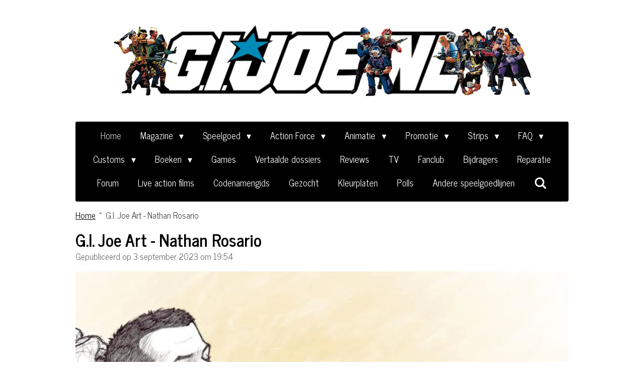

--- FILE ---
content_type: text/html; charset=UTF-8
request_url: https://www.gijoe.nl/1457058_g-i-joe-art-nathan-rosario
body_size: 33201
content:
<!DOCTYPE html>
<html lang="nl">
    <head>
        <meta http-equiv="Content-Type" content="text/html; charset=utf-8">
        <meta name="viewport" content="width=device-width, initial-scale=1.0, maximum-scale=5.0">
        <meta http-equiv="X-UA-Compatible" content="IE=edge">
        <link rel="canonical" href="https://www.gijoe.nl/1457058_g-i-joe-art-nathan-rosario">
        <meta property="og:title" content="G.I. Joe Art - Nathan Rosario | GIJoe.nl (De Internationale Helden)">
        <meta property="og:url" content="https://www.gijoe.nl/1457058_g-i-joe-art-nathan-rosario">
        <base href="https://www.gijoe.nl/">
        <meta name="description" property="og:description" content="Op de Facebook groep van Check Point Alpha werd een geweldig mooie schets van Mutt &amp; Junkyard gepost, door Nathan Rosario. 🔥🔥🔥">
                <script nonce="d7d6bd15d61354b33e82380449ab5e99">
            
            window.JOUWWEB = window.JOUWWEB || {};
            window.JOUWWEB.application = window.JOUWWEB.application || {};
            window.JOUWWEB.application = {"backends":[{"domain":"jouwweb.nl","freeDomain":"jouwweb.site"},{"domain":"webador.com","freeDomain":"webadorsite.com"},{"domain":"webador.de","freeDomain":"webadorsite.com"},{"domain":"webador.fr","freeDomain":"webadorsite.com"},{"domain":"webador.es","freeDomain":"webadorsite.com"},{"domain":"webador.it","freeDomain":"webadorsite.com"},{"domain":"jouwweb.be","freeDomain":"jouwweb.site"},{"domain":"webador.ie","freeDomain":"webadorsite.com"},{"domain":"webador.co.uk","freeDomain":"webadorsite.com"},{"domain":"webador.at","freeDomain":"webadorsite.com"},{"domain":"webador.be","freeDomain":"webadorsite.com"},{"domain":"webador.ch","freeDomain":"webadorsite.com"},{"domain":"webador.ch","freeDomain":"webadorsite.com"},{"domain":"webador.mx","freeDomain":"webadorsite.com"},{"domain":"webador.com","freeDomain":"webadorsite.com"},{"domain":"webador.dk","freeDomain":"webadorsite.com"},{"domain":"webador.se","freeDomain":"webadorsite.com"},{"domain":"webador.no","freeDomain":"webadorsite.com"},{"domain":"webador.fi","freeDomain":"webadorsite.com"},{"domain":"webador.ca","freeDomain":"webadorsite.com"},{"domain":"webador.ca","freeDomain":"webadorsite.com"},{"domain":"webador.pl","freeDomain":"webadorsite.com"},{"domain":"webador.com.au","freeDomain":"webadorsite.com"},{"domain":"webador.nz","freeDomain":"webadorsite.com"}],"editorLocale":"nl-NL","editorTimezone":"Europe\/Amsterdam","editorLanguage":"nl","analytics4TrackingId":"G-E6PZPGE4QM","analyticsDimensions":[],"backendDomain":"www.jouwweb.nl","backendShortDomain":"jouwweb.nl","backendKey":"jouwweb-nl","freeWebsiteDomain":"jouwweb.site","noSsl":false,"build":{"reference":"379899a"},"linkHostnames":["www.jouwweb.nl","www.webador.com","www.webador.de","www.webador.fr","www.webador.es","www.webador.it","www.jouwweb.be","www.webador.ie","www.webador.co.uk","www.webador.at","www.webador.be","www.webador.ch","fr.webador.ch","www.webador.mx","es.webador.com","www.webador.dk","www.webador.se","www.webador.no","www.webador.fi","www.webador.ca","fr.webador.ca","www.webador.pl","www.webador.com.au","www.webador.nz"],"assetsUrl":"https:\/\/assets.jwwb.nl","loginUrl":"https:\/\/www.jouwweb.nl\/inloggen","publishUrl":"https:\/\/www.jouwweb.nl\/v2\/website\/1179335\/publish-proxy","adminUserOrIp":false,"pricing":{"plans":{"lite":{"amount":"700","currency":"EUR"},"pro":{"amount":"1200","currency":"EUR"},"business":{"amount":"2400","currency":"EUR"}},"yearlyDiscount":{"price":{"amount":"1200","currency":"EUR"},"ratio":0.05,"percent":"5%","discountPrice":{"amount":"1200","currency":"EUR"},"termPricePerMonth":{"amount":"2100","currency":"EUR"},"termPricePerYear":{"amount":"24000","currency":"EUR"}}},"hcUrl":{"add-product-variants":"https:\/\/help.jouwweb.nl\/hc\/nl\/articles\/28594307773201","basic-vs-advanced-shipping":"https:\/\/help.jouwweb.nl\/hc\/nl\/articles\/28594268794257","html-in-head":"https:\/\/help.jouwweb.nl\/hc\/nl\/articles\/28594336422545","link-domain-name":"https:\/\/help.jouwweb.nl\/hc\/nl\/articles\/28594325307409","optimize-for-mobile":"https:\/\/help.jouwweb.nl\/hc\/nl\/articles\/28594312927121","seo":"https:\/\/help.jouwweb.nl\/hc\/nl\/sections\/28507243966737","transfer-domain-name":"https:\/\/help.jouwweb.nl\/hc\/nl\/articles\/28594325232657","website-not-secure":"https:\/\/help.jouwweb.nl\/hc\/nl\/articles\/28594252935825"}};
            window.JOUWWEB.brand = {"type":"jouwweb","name":"JouwWeb","domain":"JouwWeb.nl","supportEmail":"support@jouwweb.nl"};
                    
                window.JOUWWEB = window.JOUWWEB || {};
                window.JOUWWEB.websiteRendering = {"locale":"nl-NL","timezone":"Europe\/Amsterdam","routes":{"api\/upload\/product-field":"\/_api\/upload\/product-field","checkout\/cart":"\/winkelwagen","payment":"\/bestelling-afronden\/:publicOrderId","payment\/forward":"\/bestelling-afronden\/:publicOrderId\/forward","public-order":"\/bestelling\/:publicOrderId","checkout\/authorize":"\/winkelwagen\/authorize\/:gateway","wishlist":"\/verlanglijst"}};
                                                    window.JOUWWEB.website = {"id":1179335,"locale":"nl-NL","enabled":true,"title":"GIJoe.nl (De Internationale Helden)","hasTitle":true,"roleOfLoggedInUser":null,"ownerLocale":"nl-NL","plan":"business","freeWebsiteDomain":"jouwweb.site","backendKey":"jouwweb-nl","currency":"EUR","defaultLocale":"nl-NL","url":"https:\/\/www.gijoe.nl\/","homepageSegmentId":4673588,"category":"website","isOffline":false,"isPublished":true,"locales":["nl-NL"],"allowed":{"ads":false,"credits":true,"externalLinks":true,"slideshow":true,"customDefaultSlideshow":true,"hostedAlbums":true,"moderators":true,"mailboxQuota":10,"statisticsVisitors":true,"statisticsDetailed":true,"statisticsMonths":-1,"favicon":true,"password":true,"freeDomains":2,"freeMailAccounts":1,"canUseLanguages":false,"fileUpload":true,"legacyFontSize":false,"webshop":true,"products":-1,"imageText":false,"search":true,"audioUpload":true,"videoUpload":5000,"allowDangerousForms":false,"allowHtmlCode":true,"mobileBar":true,"sidebar":true,"poll":true,"allowCustomForms":true,"allowBusinessListing":true,"allowCustomAnalytics":true,"allowAccountingLink":true,"digitalProducts":true,"sitemapElement":false},"mobileBar":{"enabled":false,"theme":"accent","email":{"active":true},"location":{"active":true},"phone":{"active":true},"whatsapp":{"active":false},"social":{"active":false,"network":"facebook"}},"webshop":{"enabled":false,"currency":"EUR","taxEnabled":false,"taxInclusive":true,"vatDisclaimerVisible":false,"orderNotice":"<p>Indien je speciale wensen hebt kun je deze doorgeven via het Opmerkingen-veld in de laatste stap.<\/p>","orderConfirmation":null,"freeShipping":false,"freeShippingAmount":"0.00","shippingDisclaimerVisible":false,"pickupAllowed":false,"couponAllowed":false,"detailsPageAvailable":true,"socialMediaVisible":true,"termsPage":null,"termsPageUrl":null,"extraTerms":null,"pricingVisible":true,"orderButtonVisible":true,"shippingAdvanced":false,"shippingAdvancedBackEnd":false,"soldOutVisible":true,"backInStockNotificationEnabled":false,"canAddProducts":true,"nextOrderNumber":1,"allowedServicePoints":[],"sendcloudConfigured":false,"sendcloudFallbackPublicKey":"a3d50033a59b4a598f1d7ce7e72aafdf","taxExemptionAllowed":true,"invoiceComment":null,"emptyCartVisible":false,"minimumOrderPrice":null,"productNumbersEnabled":false,"wishlistEnabled":false,"hideTaxOnCart":false},"isTreatedAsWebshop":false};                            window.JOUWWEB.cart = {"products":[],"coupon":null,"shippingCountryCode":null,"shippingChoice":null,"breakdown":[]};                            window.JOUWWEB.scripts = [];                        window.parent.JOUWWEB.colorPalette = window.JOUWWEB.colorPalette;
        </script>
                <title>G.I. Joe Art - Nathan Rosario | GIJoe.nl (De Internationale Helden)</title>
                                            <link href="https://primary.jwwb.nl/public/j/b/w/temp-jdzyjnjyvedbbckxjsvn/touch-icon-iphone.png?bust=1652973812" rel="apple-touch-icon" sizes="60x60">                                                <link href="https://primary.jwwb.nl/public/j/b/w/temp-jdzyjnjyvedbbckxjsvn/touch-icon-ipad.png?bust=1652973812" rel="apple-touch-icon" sizes="76x76">                                                <link href="https://primary.jwwb.nl/public/j/b/w/temp-jdzyjnjyvedbbckxjsvn/touch-icon-iphone-retina.png?bust=1652973812" rel="apple-touch-icon" sizes="120x120">                                                <link href="https://primary.jwwb.nl/public/j/b/w/temp-jdzyjnjyvedbbckxjsvn/touch-icon-ipad-retina.png?bust=1652973812" rel="apple-touch-icon" sizes="152x152">                                                <link href="https://primary.jwwb.nl/public/j/b/w/temp-jdzyjnjyvedbbckxjsvn/favicon.png?bust=1652973812" rel="shortcut icon">                                                <link href="https://primary.jwwb.nl/public/j/b/w/temp-jdzyjnjyvedbbckxjsvn/favicon.png?bust=1652973812" rel="icon">                                        <meta property="og:image" content="https&#x3A;&#x2F;&#x2F;primary.jwwb.nl&#x2F;public&#x2F;j&#x2F;b&#x2F;w&#x2F;temp-jdzyjnjyvedbbckxjsvn&#x2F;8hwasd&#x2F;fb_img_1693655290542.jpg">
                    <meta property="og:image" content="https&#x3A;&#x2F;&#x2F;primary.jwwb.nl&#x2F;public&#x2F;j&#x2F;b&#x2F;w&#x2F;temp-jdzyjnjyvedbbckxjsvn&#x2F;016uu2&#x2F;fb_img_1693655279869.jpg">
                                    <meta name="twitter:card" content="summary_large_image">
                        <meta property="twitter:image" content="https&#x3A;&#x2F;&#x2F;primary.jwwb.nl&#x2F;public&#x2F;j&#x2F;b&#x2F;w&#x2F;temp-jdzyjnjyvedbbckxjsvn&#x2F;8hwasd&#x2F;fb_img_1693655290542.jpg">
                                                    <script src="https://www.google.com/recaptcha/enterprise.js?hl=nl&amp;render=explicit" nonce="d7d6bd15d61354b33e82380449ab5e99" data-turbo-track="reload"></script>
<script src="https://plausible.io/js/script.manual.js" nonce="d7d6bd15d61354b33e82380449ab5e99" data-turbo-track="reload" defer data-domain="shard10.jouwweb.nl"></script>
<link rel="stylesheet" type="text/css" href="https://gfonts.jwwb.nl/css?display=fallback&amp;family=News+Cycle%3A400%2C700%2C400italic%2C700italic" nonce="d7d6bd15d61354b33e82380449ab5e99" data-turbo-track="dynamic">
<script src="https://assets.jwwb.nl/assets/build/website-rendering/nl-NL.js?bust=af8dcdef13a1895089e9" nonce="d7d6bd15d61354b33e82380449ab5e99" data-turbo-track="reload" defer></script>
<script src="https://assets.jwwb.nl/assets/website-rendering/runtime.7bcdd12db7efaf1559ed.js?bust=985bd64258fe2552f2b6" nonce="d7d6bd15d61354b33e82380449ab5e99" data-turbo-track="reload" defer></script>
<script src="https://assets.jwwb.nl/assets/website-rendering/103.3d75ec3708e54af67f50.js?bust=cb0aa3c978e146edbd0d" nonce="d7d6bd15d61354b33e82380449ab5e99" data-turbo-track="reload" defer></script>
<script src="https://assets.jwwb.nl/assets/website-rendering/main.dbd67f25486040c79819.js?bust=beacb96e5f79f0630e2d" nonce="d7d6bd15d61354b33e82380449ab5e99" data-turbo-track="reload" defer></script>
<link rel="preload" href="https://assets.jwwb.nl/assets/website-rendering/styles.f78188d346eb1faf64a5.css?bust=7a6e6f2cb6becdc09bb5" as="style">
<link rel="preload" href="https://assets.jwwb.nl/assets/website-rendering/fonts/icons-website-rendering/font/website-rendering.woff2?bust=bd2797014f9452dadc8e" as="font" crossorigin>
<link rel="preconnect" href="https://gfonts.jwwb.nl">
<link rel="stylesheet" type="text/css" href="https://assets.jwwb.nl/assets/website-rendering/styles.f78188d346eb1faf64a5.css?bust=7a6e6f2cb6becdc09bb5" nonce="d7d6bd15d61354b33e82380449ab5e99" data-turbo-track="dynamic">
<link rel="preconnect" href="https://assets.jwwb.nl">
<link rel="stylesheet" type="text/css" href="https://primary.jwwb.nl/public/j/b/w/temp-jdzyjnjyvedbbckxjsvn/style.css?bust=1766242027" nonce="d7d6bd15d61354b33e82380449ab5e99" data-turbo-track="dynamic">    </head>
    <body
        id="top"
        class="jw-is-no-slideshow jw-header-is-image jw-is-segment-post jw-is-frontend jw-is-no-sidebar jw-is-no-messagebar jw-is-no-touch-device jw-is-no-mobile"
                                    data-jouwweb-page="1457058"
                                                data-jouwweb-segment-id="1457058"
                                                data-jouwweb-segment-type="post"
                                                data-template-threshold="1020"
                                                data-template-name="clean&#x7C;blanco&#x7C;blanco-banner"
                            itemscope
        itemtype="https://schema.org/NewsArticle"
    >
                                    <meta itemprop="url" content="https://www.gijoe.nl/1457058_g-i-joe-art-nathan-rosario">
        <div class="jw-background"></div>
        <div class="jw-body">
            <div class="jw-mobile-menu jw-mobile-is-logo js-mobile-menu">
            <button
            type="button"
            class="jw-mobile-menu__button jw-mobile-search-button"
            aria-label="Zoek binnen website"
        >
            <span class="jw-icon-search"></span>
        </button>
        <div class="jw-mobile-header jw-mobile-header--image">
        <a            class="jw-mobile-header-content"
                            href="/"
                        >
                            <img class="jw-mobile-logo jw-mobile-logo--landscape" src="https://primary.jwwb.nl/public/j/b/w/temp-jdzyjnjyvedbbckxjsvn/logo_gijoenl_sept_24-high.png?enable-io=true&amp;enable=upscale&amp;height=70" srcset="https://primary.jwwb.nl/public/j/b/w/temp-jdzyjnjyvedbbckxjsvn/logo_gijoenl_sept_24-high.png?enable-io=true&amp;enable=upscale&amp;height=70 1x" alt="GIJoe.nl (De Internationale Helden)" title="GIJoe.nl (De Internationale Helden)">                                </a>
    </div>

    
            <button
            type="button"
            class="jw-mobile-menu__button jw-mobile-toggle"
            aria-label="Open / sluit menu"
        >
            <span class="jw-icon-burger"></span>
        </button>
    </div>
    <div class="jw-mobile-menu-search jw-mobile-menu-search--hidden">
        <form
            action="/zoeken"
            method="get"
            class="jw-mobile-menu-search__box"
        >
            <input
                type="text"
                name="q"
                value=""
                placeholder="Zoeken..."
                class="jw-mobile-menu-search__input"
            >
            <button type="submit" class="jw-btn jw-btn--style-flat jw-mobile-menu-search__button">
                <span class="website-rendering-icon-search"></span>
            </button>
            <button type="button" class="jw-btn jw-btn--style-flat jw-mobile-menu-search__button js-cancel-search">
                <span class="website-rendering-icon-cancel"></span>
            </button>
        </form>
    </div>
            <div class="topmenu">
    <header>
        <div class="topmenu-inner js-topbar-content-container">
            <div class="jw-header-logo">
            <div
    id="jw-header-image-container"
    class="jw-header jw-header-image jw-header-image-toggle"
    style="flex-basis: 835px; max-width: 835px; flex-shrink: 1;"
>
            <a href="/">
        <img id="jw-header-image" data-image-id="132899406" srcset="https://primary.jwwb.nl/public/j/b/w/temp-jdzyjnjyvedbbckxjsvn/logo_gijoenl_sept_24-high.png?enable-io=true&amp;width=835 835w, https://primary.jwwb.nl/public/j/b/w/temp-jdzyjnjyvedbbckxjsvn/logo_gijoenl_sept_24-high.png?enable-io=true&amp;width=838 838w" class="jw-header-image" title="GIJoe.nl (De Internationale Helden)" style="" sizes="835px" width="835" height="142" intrinsicsize="835.00 x 142.00" alt="GIJoe.nl (De Internationale Helden)">                </a>
    </div>
        <div
    class="jw-header jw-header-title-container jw-header-text jw-header-text-toggle"
    data-stylable="true"
>
    <a        id="jw-header-title"
        class="jw-header-title"
                    href="/"
            >
        GIJoe.nl (De Internationale Helden)    </a>
</div>
</div>
            <nav class="menu jw-menu-copy">
                <ul
    id="jw-menu"
    class="jw-menu jw-menu-horizontal"
            >
            <li
    class="jw-menu-item jw-menu-is-active"
>
        <a        class="jw-menu-link js-active-menu-item"
        href="/"                                            data-page-link-id="4673588"
                            >
                <span class="">
            Home        </span>
            </a>
                </li>
            <li
    class="jw-menu-item jw-menu-has-submenu"
>
        <a        class="jw-menu-link"
        href="/magazine"                                            data-page-link-id="4763865"
                            >
                <span class="">
            Magazine        </span>
                    <span class="jw-arrow jw-arrow-toplevel"></span>
            </a>
                    <ul
            class="jw-submenu"
                    >
                            <li
    class="jw-menu-item"
>
        <a        class="jw-menu-link"
        href="/magazine/arts-blog"                                            data-page-link-id="7558732"
                            >
                <span class="">
            Arts Blog        </span>
            </a>
                </li>
                            <li
    class="jw-menu-item"
>
        <a        class="jw-menu-link"
        href="/magazine/specials"                                            data-page-link-id="5789370"
                            >
                <span class="">
            Specials        </span>
            </a>
                </li>
                            <li
    class="jw-menu-item jw-menu-has-submenu"
>
        <a        class="jw-menu-link"
        href="/magazine/generalsjoes-dio-story-universe"                                            data-page-link-id="16895612"
                            >
                <span class="">
            GeneralsJoes Dio-Story Universe        </span>
                    <span class="jw-arrow"></span>
            </a>
                    <ul
            class="jw-submenu"
                    >
                            <li
    class="jw-menu-item jw-menu-has-submenu"
>
        <a        class="jw-menu-link"
        href="/magazine/generalsjoes-dio-story-universe/1-power-struggle"                                            data-page-link-id="16903178"
                            >
                <span class="">
            #1 Power Struggle        </span>
                    <span class="jw-arrow"></span>
            </a>
                    <ul
            class="jw-submenu"
                    >
                            <li
    class="jw-menu-item"
>
        <a        class="jw-menu-link"
        href="/magazine/generalsjoes-dio-story-universe/1-power-struggle/episode-1"                                            data-page-link-id="16903943"
                            >
                <span class="">
            Episode 1        </span>
            </a>
                </li>
                            <li
    class="jw-menu-item"
>
        <a        class="jw-menu-link"
        href="/magazine/generalsjoes-dio-story-universe/1-power-struggle/episode-2"                                            data-page-link-id="16903946"
                            >
                <span class="">
            Episode 2        </span>
            </a>
                </li>
                            <li
    class="jw-menu-item"
>
        <a        class="jw-menu-link"
        href="/magazine/generalsjoes-dio-story-universe/1-power-struggle/episode-3"                                            data-page-link-id="16903947"
                            >
                <span class="">
            Episode 3        </span>
            </a>
                </li>
                            <li
    class="jw-menu-item"
>
        <a        class="jw-menu-link"
        href="/magazine/generalsjoes-dio-story-universe/1-power-struggle/episode-4"                                            data-page-link-id="16903948"
                            >
                <span class="">
            Episode 4        </span>
            </a>
                </li>
                            <li
    class="jw-menu-item"
>
        <a        class="jw-menu-link"
        href="/magazine/generalsjoes-dio-story-universe/1-power-struggle/episode-5"                                            data-page-link-id="16904048"
                            >
                <span class="">
            Episode 5        </span>
            </a>
                </li>
                            <li
    class="jw-menu-item"
>
        <a        class="jw-menu-link"
        href="/magazine/generalsjoes-dio-story-universe/1-power-struggle/episode-6"                                            data-page-link-id="16904050"
                            >
                <span class="">
            Episode 6        </span>
            </a>
                </li>
                            <li
    class="jw-menu-item"
>
        <a        class="jw-menu-link"
        href="/magazine/generalsjoes-dio-story-universe/1-power-struggle/episode-7"                                            data-page-link-id="16904056"
                            >
                <span class="">
            Episode 7        </span>
            </a>
                </li>
                            <li
    class="jw-menu-item"
>
        <a        class="jw-menu-link"
        href="/magazine/generalsjoes-dio-story-universe/1-power-struggle/episode-8"                                            data-page-link-id="16904061"
                            >
                <span class="">
            Episode 8        </span>
            </a>
                </li>
                            <li
    class="jw-menu-item"
>
        <a        class="jw-menu-link"
        href="/magazine/generalsjoes-dio-story-universe/1-power-struggle/episode-9"                                            data-page-link-id="16904068"
                            >
                <span class="">
            Episode 9        </span>
            </a>
                </li>
                            <li
    class="jw-menu-item"
>
        <a        class="jw-menu-link"
        href="/magazine/generalsjoes-dio-story-universe/1-power-struggle/episode-10"                                            data-page-link-id="16904071"
                            >
                <span class="">
            Episode 10        </span>
            </a>
                </li>
                            <li
    class="jw-menu-item"
>
        <a        class="jw-menu-link"
        href="/magazine/generalsjoes-dio-story-universe/1-power-struggle/episode-11"                                            data-page-link-id="16904093"
                            >
                <span class="">
            Episode 11        </span>
            </a>
                </li>
                            <li
    class="jw-menu-item"
>
        <a        class="jw-menu-link"
        href="/magazine/generalsjoes-dio-story-universe/1-power-struggle/episode-12"                                            data-page-link-id="16904099"
                            >
                <span class="">
            Episode 12        </span>
            </a>
                </li>
                            <li
    class="jw-menu-item"
>
        <a        class="jw-menu-link"
        href="/magazine/generalsjoes-dio-story-universe/1-power-struggle/episode-13"                                            data-page-link-id="16904101"
                            >
                <span class="">
            Episode 13        </span>
            </a>
                </li>
                            <li
    class="jw-menu-item"
>
        <a        class="jw-menu-link"
        href="/magazine/generalsjoes-dio-story-universe/1-power-struggle/episode-14"                                            data-page-link-id="16904106"
                            >
                <span class="">
            Episode 14        </span>
            </a>
                </li>
                            <li
    class="jw-menu-item"
>
        <a        class="jw-menu-link"
        href="/magazine/generalsjoes-dio-story-universe/1-power-struggle/episode-15"                                            data-page-link-id="16904110"
                            >
                <span class="">
            Episode 15        </span>
            </a>
                </li>
                            <li
    class="jw-menu-item"
>
        <a        class="jw-menu-link"
        href="/magazine/generalsjoes-dio-story-universe/1-power-struggle/episode-16"                                            data-page-link-id="16904111"
                            >
                <span class="">
            Episode 16        </span>
            </a>
                </li>
                            <li
    class="jw-menu-item"
>
        <a        class="jw-menu-link"
        href="/magazine/generalsjoes-dio-story-universe/1-power-struggle/episode-17"                                            data-page-link-id="16904117"
                            >
                <span class="">
            Episode 17        </span>
            </a>
                </li>
                            <li
    class="jw-menu-item"
>
        <a        class="jw-menu-link"
        href="/magazine/generalsjoes-dio-story-universe/1-power-struggle/episode-18"                                            data-page-link-id="16904165"
                            >
                <span class="">
            Episode 18        </span>
            </a>
                </li>
                            <li
    class="jw-menu-item"
>
        <a        class="jw-menu-link"
        href="/magazine/generalsjoes-dio-story-universe/1-power-struggle/episode-19-1"                                            data-page-link-id="16904182"
                            >
                <span class="">
            Episode 19        </span>
            </a>
                </li>
                            <li
    class="jw-menu-item"
>
        <a        class="jw-menu-link"
        href="/magazine/generalsjoes-dio-story-universe/1-power-struggle/episode-20-1"                                            data-page-link-id="16904187"
                            >
                <span class="">
            Episode 20        </span>
            </a>
                </li>
                            <li
    class="jw-menu-item"
>
        <a        class="jw-menu-link"
        href="/magazine/generalsjoes-dio-story-universe/1-power-struggle/episode-21"                                            data-page-link-id="16904190"
                            >
                <span class="">
            Episode 21        </span>
            </a>
                </li>
                            <li
    class="jw-menu-item"
>
        <a        class="jw-menu-link"
        href="/magazine/generalsjoes-dio-story-universe/1-power-struggle/episode-22"                                            data-page-link-id="16904198"
                            >
                <span class="">
            Episode 22        </span>
            </a>
                </li>
                            <li
    class="jw-menu-item"
>
        <a        class="jw-menu-link"
        href="/magazine/generalsjoes-dio-story-universe/1-power-struggle/episode-23"                                            data-page-link-id="16904225"
                            >
                <span class="">
            Episode 23        </span>
            </a>
                </li>
                            <li
    class="jw-menu-item"
>
        <a        class="jw-menu-link"
        href="/magazine/generalsjoes-dio-story-universe/1-power-struggle/episode-24"                                            data-page-link-id="16904227"
                            >
                <span class="">
            Episode 24        </span>
            </a>
                </li>
                            <li
    class="jw-menu-item"
>
        <a        class="jw-menu-link"
        href="/magazine/generalsjoes-dio-story-universe/1-power-struggle/episode-25"                                            data-page-link-id="16904237"
                            >
                <span class="">
            Episode 25        </span>
            </a>
                </li>
                            <li
    class="jw-menu-item"
>
        <a        class="jw-menu-link"
        href="/magazine/generalsjoes-dio-story-universe/1-power-struggle/episode-26"                                            data-page-link-id="16904239"
                            >
                <span class="">
            Episode 26        </span>
            </a>
                </li>
                            <li
    class="jw-menu-item"
>
        <a        class="jw-menu-link"
        href="/magazine/generalsjoes-dio-story-universe/1-power-struggle/episode-27"                                            data-page-link-id="16904240"
                            >
                <span class="">
            Episode 27        </span>
            </a>
                </li>
                            <li
    class="jw-menu-item"
>
        <a        class="jw-menu-link"
        href="/magazine/generalsjoes-dio-story-universe/1-power-struggle/episode-28"                                            data-page-link-id="16904243"
                            >
                <span class="">
            Episode 28        </span>
            </a>
                </li>
                            <li
    class="jw-menu-item"
>
        <a        class="jw-menu-link"
        href="/magazine/generalsjoes-dio-story-universe/1-power-struggle/episode-29"                                            data-page-link-id="16904244"
                            >
                <span class="">
            Episode 29        </span>
            </a>
                </li>
                            <li
    class="jw-menu-item"
>
        <a        class="jw-menu-link"
        href="/magazine/generalsjoes-dio-story-universe/1-power-struggle/episode-30"                                            data-page-link-id="16904258"
                            >
                <span class="">
            Episode 30        </span>
            </a>
                </li>
                            <li
    class="jw-menu-item"
>
        <a        class="jw-menu-link"
        href="/magazine/generalsjoes-dio-story-universe/1-power-struggle/episode-31"                                            data-page-link-id="16904259"
                            >
                <span class="">
            Episode 31        </span>
            </a>
                </li>
                            <li
    class="jw-menu-item"
>
        <a        class="jw-menu-link"
        href="/magazine/generalsjoes-dio-story-universe/1-power-struggle/episode-32"                                            data-page-link-id="16904262"
                            >
                <span class="">
            Episode 32        </span>
            </a>
                </li>
                            <li
    class="jw-menu-item"
>
        <a        class="jw-menu-link"
        href="/magazine/generalsjoes-dio-story-universe/1-power-struggle/episode-33"                                            data-page-link-id="16904266"
                            >
                <span class="">
            Episode 33        </span>
            </a>
                </li>
                            <li
    class="jw-menu-item"
>
        <a        class="jw-menu-link"
        href="/magazine/generalsjoes-dio-story-universe/1-power-struggle/episode-34"                                            data-page-link-id="16904271"
                            >
                <span class="">
            Episode 34        </span>
            </a>
                </li>
                            <li
    class="jw-menu-item"
>
        <a        class="jw-menu-link"
        href="/magazine/generalsjoes-dio-story-universe/1-power-struggle/episode-35"                                            data-page-link-id="16904275"
                            >
                <span class="">
            Episode 35        </span>
            </a>
                </li>
                            <li
    class="jw-menu-item"
>
        <a        class="jw-menu-link"
        href="/magazine/generalsjoes-dio-story-universe/1-power-struggle/episode-36"                                            data-page-link-id="16904276"
                            >
                <span class="">
            Episode 36        </span>
            </a>
                </li>
                    </ul>
        </li>
                            <li
    class="jw-menu-item jw-menu-has-submenu"
>
        <a        class="jw-menu-link"
        href="/magazine/generalsjoes-dio-story-universe/2-transition"                                            data-page-link-id="16903408"
                            >
                <span class="">
            #2 Transition        </span>
                    <span class="jw-arrow"></span>
            </a>
                    <ul
            class="jw-submenu"
                    >
                            <li
    class="jw-menu-item"
>
        <a        class="jw-menu-link"
        href="/magazine/generalsjoes-dio-story-universe/2-transition/episode-1-1"                                            data-page-link-id="16904295"
                            >
                <span class="">
            Episode 1        </span>
            </a>
                </li>
                            <li
    class="jw-menu-item"
>
        <a        class="jw-menu-link"
        href="/magazine/generalsjoes-dio-story-universe/2-transition/episode-2-1"                                            data-page-link-id="16904299"
                            >
                <span class="">
            Episode 2        </span>
            </a>
                </li>
                            <li
    class="jw-menu-item"
>
        <a        class="jw-menu-link"
        href="/magazine/generalsjoes-dio-story-universe/2-transition/episode-3-1"                                            data-page-link-id="16904301"
                            >
                <span class="">
            Episode 3        </span>
            </a>
                </li>
                            <li
    class="jw-menu-item"
>
        <a        class="jw-menu-link"
        href="/magazine/generalsjoes-dio-story-universe/2-transition/episode-4-1"                                            data-page-link-id="16904309"
                            >
                <span class="">
            Episode 4        </span>
            </a>
                </li>
                            <li
    class="jw-menu-item"
>
        <a        class="jw-menu-link"
        href="/magazine/generalsjoes-dio-story-universe/2-transition/episode-5-1"                                            data-page-link-id="16904310"
                            >
                <span class="">
            Episode 5        </span>
            </a>
                </li>
                            <li
    class="jw-menu-item"
>
        <a        class="jw-menu-link"
        href="/magazine/generalsjoes-dio-story-universe/2-transition/episode-6-1"                                            data-page-link-id="16904315"
                            >
                <span class="">
            Episode 6        </span>
            </a>
                </li>
                    </ul>
        </li>
                            <li
    class="jw-menu-item jw-menu-has-submenu"
>
        <a        class="jw-menu-link"
        href="/magazine/generalsjoes-dio-story-universe/3-concrete-jungle"                                            data-page-link-id="16903434"
                            >
                <span class="">
            #3 Concrete Jungle        </span>
                    <span class="jw-arrow"></span>
            </a>
                    <ul
            class="jw-submenu"
                    >
                            <li
    class="jw-menu-item"
>
        <a        class="jw-menu-link"
        href="/magazine/generalsjoes-dio-story-universe/3-concrete-jungle/episode-1-2"                                            data-page-link-id="16904358"
                            >
                <span class="">
            Episode 1        </span>
            </a>
                </li>
                            <li
    class="jw-menu-item"
>
        <a        class="jw-menu-link"
        href="/magazine/generalsjoes-dio-story-universe/3-concrete-jungle/episode-2-2"                                            data-page-link-id="16904367"
                            >
                <span class="">
            Episode 2        </span>
            </a>
                </li>
                            <li
    class="jw-menu-item"
>
        <a        class="jw-menu-link"
        href="/magazine/generalsjoes-dio-story-universe/3-concrete-jungle/episode-3-2"                                            data-page-link-id="16904369"
                            >
                <span class="">
            Episode 3        </span>
            </a>
                </li>
                            <li
    class="jw-menu-item"
>
        <a        class="jw-menu-link"
        href="/magazine/generalsjoes-dio-story-universe/3-concrete-jungle/episode-4-2"                                            data-page-link-id="16904375"
                            >
                <span class="">
            Episode 4        </span>
            </a>
                </li>
                            <li
    class="jw-menu-item"
>
        <a        class="jw-menu-link"
        href="/magazine/generalsjoes-dio-story-universe/3-concrete-jungle/episode-5-2"                                            data-page-link-id="16904383"
                            >
                <span class="">
            Episode 5        </span>
            </a>
                </li>
                            <li
    class="jw-menu-item"
>
        <a        class="jw-menu-link"
        href="/magazine/generalsjoes-dio-story-universe/3-concrete-jungle/episode-6-2"                                            data-page-link-id="16904384"
                            >
                <span class="">
            Episode 6        </span>
            </a>
                </li>
                            <li
    class="jw-menu-item"
>
        <a        class="jw-menu-link"
        href="/magazine/generalsjoes-dio-story-universe/3-concrete-jungle/episode-7-1"                                            data-page-link-id="16904388"
                            >
                <span class="">
            Episode 7        </span>
            </a>
                </li>
                            <li
    class="jw-menu-item"
>
        <a        class="jw-menu-link"
        href="/magazine/generalsjoes-dio-story-universe/3-concrete-jungle/episode-8-1"                                            data-page-link-id="16904391"
                            >
                <span class="">
            Episode 8        </span>
            </a>
                </li>
                            <li
    class="jw-menu-item"
>
        <a        class="jw-menu-link"
        href="/magazine/generalsjoes-dio-story-universe/3-concrete-jungle/episode-9-1"                                            data-page-link-id="16904393"
                            >
                <span class="">
            Episode 9        </span>
            </a>
                </li>
                            <li
    class="jw-menu-item"
>
        <a        class="jw-menu-link"
        href="/magazine/generalsjoes-dio-story-universe/3-concrete-jungle/episode-10-1"                                            data-page-link-id="16904410"
                            >
                <span class="">
            Episode 10        </span>
            </a>
                </li>
                            <li
    class="jw-menu-item"
>
        <a        class="jw-menu-link"
        href="/magazine/generalsjoes-dio-story-universe/3-concrete-jungle/episode-11-1"                                            data-page-link-id="16904415"
                            >
                <span class="">
            Episode 11        </span>
            </a>
                </li>
                            <li
    class="jw-menu-item"
>
        <a        class="jw-menu-link"
        href="/magazine/generalsjoes-dio-story-universe/3-concrete-jungle/episode-12-1"                                            data-page-link-id="16904417"
                            >
                <span class="">
            Episode 12        </span>
            </a>
                </li>
                            <li
    class="jw-menu-item"
>
        <a        class="jw-menu-link"
        href="/magazine/generalsjoes-dio-story-universe/3-concrete-jungle/episode-13-1"                                            data-page-link-id="16904420"
                            >
                <span class="">
            Episode 13        </span>
            </a>
                </li>
                            <li
    class="jw-menu-item"
>
        <a        class="jw-menu-link"
        href="/magazine/generalsjoes-dio-story-universe/3-concrete-jungle/episode-14-1"                                            data-page-link-id="16904449"
                            >
                <span class="">
            Episode 14        </span>
            </a>
                </li>
                            <li
    class="jw-menu-item"
>
        <a        class="jw-menu-link"
        href="/magazine/generalsjoes-dio-story-universe/3-concrete-jungle/episode-15-1"                                            data-page-link-id="16904453"
                            >
                <span class="">
            Episode 15        </span>
            </a>
                </li>
                            <li
    class="jw-menu-item"
>
        <a        class="jw-menu-link"
        href="/magazine/generalsjoes-dio-story-universe/3-concrete-jungle/episode-16-1"                                            data-page-link-id="16904457"
                            >
                <span class="">
            Episode 16        </span>
            </a>
                </li>
                            <li
    class="jw-menu-item"
>
        <a        class="jw-menu-link"
        href="/magazine/generalsjoes-dio-story-universe/3-concrete-jungle/episode-17-1"                                            data-page-link-id="16904462"
                            >
                <span class="">
            Episode 17        </span>
            </a>
                </li>
                            <li
    class="jw-menu-item"
>
        <a        class="jw-menu-link"
        href="/magazine/generalsjoes-dio-story-universe/3-concrete-jungle/episode-18-1"                                            data-page-link-id="16904463"
                            >
                <span class="">
            Episode 18        </span>
            </a>
                </li>
                            <li
    class="jw-menu-item"
>
        <a        class="jw-menu-link"
        href="/magazine/generalsjoes-dio-story-universe/3-concrete-jungle/episode-19"                                            data-page-link-id="16904476"
                            >
                <span class="">
            Episode 19        </span>
            </a>
                </li>
                            <li
    class="jw-menu-item"
>
        <a        class="jw-menu-link"
        href="/magazine/generalsjoes-dio-story-universe/3-concrete-jungle/episode-20"                                            data-page-link-id="16904489"
                            >
                <span class="">
            Episode 20        </span>
            </a>
                </li>
                            <li
    class="jw-menu-item"
>
        <a        class="jw-menu-link"
        href="/magazine/generalsjoes-dio-story-universe/3-concrete-jungle/episode-21-1"                                            data-page-link-id="16904493"
                            >
                <span class="">
            Episode 21        </span>
            </a>
                </li>
                            <li
    class="jw-menu-item"
>
        <a        class="jw-menu-link"
        href="/magazine/generalsjoes-dio-story-universe/3-concrete-jungle/episode-22-1"                                            data-page-link-id="16904495"
                            >
                <span class="">
            Episode 22        </span>
            </a>
                </li>
                    </ul>
        </li>
                            <li
    class="jw-menu-item jw-menu-has-submenu"
>
        <a        class="jw-menu-link"
        href="/magazine/generalsjoes-dio-story-universe/4-bitter-cold"                                            data-page-link-id="16903447"
                            >
                <span class="">
            #4 Bitter Cold        </span>
                    <span class="jw-arrow"></span>
            </a>
                    <ul
            class="jw-submenu"
                    >
                            <li
    class="jw-menu-item"
>
        <a        class="jw-menu-link"
        href="/magazine/generalsjoes-dio-story-universe/4-bitter-cold/episode-1-4"                                            data-page-link-id="16904501"
                            >
                <span class="">
            Episode 1        </span>
            </a>
                </li>
                            <li
    class="jw-menu-item"
>
        <a        class="jw-menu-link"
        href="/magazine/generalsjoes-dio-story-universe/4-bitter-cold/episode-2-3"                                            data-page-link-id="16904500"
                            >
                <span class="">
            Episode 2        </span>
            </a>
                </li>
                            <li
    class="jw-menu-item"
>
        <a        class="jw-menu-link"
        href="/magazine/generalsjoes-dio-story-universe/4-bitter-cold/episode-3-3"                                            data-page-link-id="16904518"
                            >
                <span class="">
            Episode 3        </span>
            </a>
                </li>
                            <li
    class="jw-menu-item"
>
        <a        class="jw-menu-link"
        href="/magazine/generalsjoes-dio-story-universe/4-bitter-cold/episode-4-3"                                            data-page-link-id="16904519"
                            >
                <span class="">
            Episode 4        </span>
            </a>
                </li>
                            <li
    class="jw-menu-item"
>
        <a        class="jw-menu-link"
        href="/magazine/generalsjoes-dio-story-universe/4-bitter-cold/episode-5-3"                                            data-page-link-id="16904520"
                            >
                <span class="">
            Episode 5        </span>
            </a>
                </li>
                    </ul>
        </li>
                            <li
    class="jw-menu-item jw-menu-has-submenu"
>
        <a        class="jw-menu-link"
        href="/magazine/generalsjoes-dio-story-universe/5-loose-ends"                                            data-page-link-id="16903591"
                            >
                <span class="">
            #5 Loose Ends        </span>
                    <span class="jw-arrow"></span>
            </a>
                    <ul
            class="jw-submenu"
                    >
                            <li
    class="jw-menu-item"
>
        <a        class="jw-menu-link"
        href="/magazine/generalsjoes-dio-story-universe/5-loose-ends/episode-1-3"                                            data-page-link-id="16904436"
                            >
                <span class="">
            Episode 1        </span>
            </a>
                </li>
                            <li
    class="jw-menu-item"
>
        <a        class="jw-menu-link"
        href="/magazine/generalsjoes-dio-story-universe/5-loose-ends/episode-2-4"                                            data-page-link-id="16904542"
                            >
                <span class="">
            Episode 2        </span>
            </a>
                </li>
                            <li
    class="jw-menu-item"
>
        <a        class="jw-menu-link"
        href="/magazine/generalsjoes-dio-story-universe/5-loose-ends/episode-3-4"                                            data-page-link-id="16904544"
                            >
                <span class="">
            Episode 3        </span>
            </a>
                </li>
                            <li
    class="jw-menu-item"
>
        <a        class="jw-menu-link"
        href="/magazine/generalsjoes-dio-story-universe/5-loose-ends/episode-4-4"                                            data-page-link-id="16904546"
                            >
                <span class="">
            Episode 4        </span>
            </a>
                </li>
                            <li
    class="jw-menu-item"
>
        <a        class="jw-menu-link"
        href="/magazine/generalsjoes-dio-story-universe/5-loose-ends/episode-5-4"                                            data-page-link-id="16904548"
                            >
                <span class="">
            Episode 5        </span>
            </a>
                </li>
                            <li
    class="jw-menu-item"
>
        <a        class="jw-menu-link"
        href="/magazine/generalsjoes-dio-story-universe/5-loose-ends/episode-6-3"                                            data-page-link-id="16904522"
                            >
                <span class="">
            Episode 6        </span>
            </a>
                </li>
                            <li
    class="jw-menu-item"
>
        <a        class="jw-menu-link"
        href="/magazine/generalsjoes-dio-story-universe/5-loose-ends/episode-7-2"                                            data-page-link-id="16904549"
                            >
                <span class="">
            Episode 7        </span>
            </a>
                </li>
                            <li
    class="jw-menu-item"
>
        <a        class="jw-menu-link"
        href="/magazine/generalsjoes-dio-story-universe/5-loose-ends/episode-8-2"                                            data-page-link-id="16904554"
                            >
                <span class="">
            Episode 8        </span>
            </a>
                </li>
                            <li
    class="jw-menu-item"
>
        <a        class="jw-menu-link"
        href="/magazine/generalsjoes-dio-story-universe/5-loose-ends/episode-9-2"                                            data-page-link-id="16904558"
                            >
                <span class="">
            Episode 9        </span>
            </a>
                </li>
                    </ul>
        </li>
                            <li
    class="jw-menu-item jw-menu-has-submenu"
>
        <a        class="jw-menu-link"
        href="/magazine/generalsjoes-dio-story-universe/6-new-blood-cold-steel"                                            data-page-link-id="16903605"
                            >
                <span class="">
            #6 New Blood Cold Steel        </span>
                    <span class="jw-arrow"></span>
            </a>
                    <ul
            class="jw-submenu"
                    >
                            <li
    class="jw-menu-item"
>
        <a        class="jw-menu-link"
        href="/magazine/generalsjoes-dio-story-universe/6-new-blood-cold-steel/episode-1-5"                                            data-page-link-id="16904559"
                            >
                <span class="">
            Episode 1        </span>
            </a>
                </li>
                            <li
    class="jw-menu-item"
>
        <a        class="jw-menu-link"
        href="/magazine/generalsjoes-dio-story-universe/6-new-blood-cold-steel/episode-2-5"                                            data-page-link-id="16904694"
                            >
                <span class="">
            Episode 2        </span>
            </a>
                </li>
                            <li
    class="jw-menu-item"
>
        <a        class="jw-menu-link"
        href="/magazine/generalsjoes-dio-story-universe/6-new-blood-cold-steel/episode-3-5"                                            data-page-link-id="16904696"
                            >
                <span class="">
            Episode 3        </span>
            </a>
                </li>
                            <li
    class="jw-menu-item"
>
        <a        class="jw-menu-link"
        href="/magazine/generalsjoes-dio-story-universe/6-new-blood-cold-steel/episode-4-5"                                            data-page-link-id="16904697"
                            >
                <span class="">
            Episode 4        </span>
            </a>
                </li>
                            <li
    class="jw-menu-item"
>
        <a        class="jw-menu-link"
        href="/magazine/generalsjoes-dio-story-universe/6-new-blood-cold-steel/episode-5-5"                                            data-page-link-id="16904705"
                            >
                <span class="">
            Episode 5        </span>
            </a>
                </li>
                            <li
    class="jw-menu-item"
>
        <a        class="jw-menu-link"
        href="/magazine/generalsjoes-dio-story-universe/6-new-blood-cold-steel/episode-6-4"                                            data-page-link-id="16904707"
                            >
                <span class="">
            Episode 6        </span>
            </a>
                </li>
                            <li
    class="jw-menu-item"
>
        <a        class="jw-menu-link"
        href="/magazine/generalsjoes-dio-story-universe/6-new-blood-cold-steel/episode-7-3"                                            data-page-link-id="16904715"
                            >
                <span class="">
            Episode 7        </span>
            </a>
                </li>
                            <li
    class="jw-menu-item"
>
        <a        class="jw-menu-link"
        href="/magazine/generalsjoes-dio-story-universe/6-new-blood-cold-steel/episode-8-3"                                            data-page-link-id="16904716"
                            >
                <span class="">
            Episode 8        </span>
            </a>
                </li>
                            <li
    class="jw-menu-item"
>
        <a        class="jw-menu-link"
        href="/magazine/generalsjoes-dio-story-universe/6-new-blood-cold-steel/episode-9-3"                                            data-page-link-id="16904721"
                            >
                <span class="">
            Episode 9        </span>
            </a>
                </li>
                            <li
    class="jw-menu-item"
>
        <a        class="jw-menu-link"
        href="/magazine/generalsjoes-dio-story-universe/6-new-blood-cold-steel/episode-10-2"                                            data-page-link-id="16904729"
                            >
                <span class="">
            Episode 10        </span>
            </a>
                </li>
                            <li
    class="jw-menu-item"
>
        <a        class="jw-menu-link"
        href="/magazine/generalsjoes-dio-story-universe/6-new-blood-cold-steel/episode-11-2"                                            data-page-link-id="16904731"
                            >
                <span class="">
            Episode 11        </span>
            </a>
                </li>
                            <li
    class="jw-menu-item"
>
        <a        class="jw-menu-link"
        href="/magazine/generalsjoes-dio-story-universe/6-new-blood-cold-steel/episode-13-2"                                            data-page-link-id="16904736"
                            >
                <span class="">
            Episode 13        </span>
            </a>
                </li>
                            <li
    class="jw-menu-item"
>
        <a        class="jw-menu-link"
        href="/magazine/generalsjoes-dio-story-universe/6-new-blood-cold-steel/episode-12-2"                                            data-page-link-id="16904735"
                            >
                <span class="">
            Episode 12        </span>
            </a>
                </li>
                            <li
    class="jw-menu-item"
>
        <a        class="jw-menu-link"
        href="/magazine/generalsjoes-dio-story-universe/6-new-blood-cold-steel/episode-14-2"                                            data-page-link-id="16904737"
                            >
                <span class="">
            Episode 14        </span>
            </a>
                </li>
                            <li
    class="jw-menu-item"
>
        <a        class="jw-menu-link"
        href="/magazine/generalsjoes-dio-story-universe/6-new-blood-cold-steel/episode-15-2"                                            data-page-link-id="16904754"
                            >
                <span class="">
            Episode 15        </span>
            </a>
                </li>
                            <li
    class="jw-menu-item"
>
        <a        class="jw-menu-link"
        href="/magazine/generalsjoes-dio-story-universe/6-new-blood-cold-steel/episode-16-2"                                            data-page-link-id="16904758"
                            >
                <span class="">
            Episode 16        </span>
            </a>
                </li>
                            <li
    class="jw-menu-item"
>
        <a        class="jw-menu-link"
        href="/magazine/generalsjoes-dio-story-universe/6-new-blood-cold-steel/episode-17-2"                                            data-page-link-id="16904760"
                            >
                <span class="">
            Episode 17        </span>
            </a>
                </li>
                            <li
    class="jw-menu-item"
>
        <a        class="jw-menu-link"
        href="/magazine/generalsjoes-dio-story-universe/6-new-blood-cold-steel/episode-18-2"                                            data-page-link-id="16904762"
                            >
                <span class="">
            Episode 18        </span>
            </a>
                </li>
                            <li
    class="jw-menu-item"
>
        <a        class="jw-menu-link"
        href="/magazine/generalsjoes-dio-story-universe/6-new-blood-cold-steel/episode-19-2"                                            data-page-link-id="16904767"
                            >
                <span class="">
            Episode 19        </span>
            </a>
                </li>
                            <li
    class="jw-menu-item"
>
        <a        class="jw-menu-link"
        href="/magazine/generalsjoes-dio-story-universe/6-new-blood-cold-steel/episode-20-2"                                            data-page-link-id="16904781"
                            >
                <span class="">
            Episode 20        </span>
            </a>
                </li>
                            <li
    class="jw-menu-item"
>
        <a        class="jw-menu-link"
        href="/magazine/generalsjoes-dio-story-universe/6-new-blood-cold-steel/episode-21-2"                                            data-page-link-id="16904788"
                            >
                <span class="">
            Episode 21        </span>
            </a>
                </li>
                    </ul>
        </li>
                            <li
    class="jw-menu-item jw-menu-has-submenu"
>
        <a        class="jw-menu-link"
        href="/magazine/generalsjoes-dio-story-universe/7-liberation"                                            data-page-link-id="16903873"
                            >
                <span class="">
            #7 Liberation        </span>
                    <span class="jw-arrow"></span>
            </a>
                    <ul
            class="jw-submenu"
                    >
                            <li
    class="jw-menu-item"
>
        <a        class="jw-menu-link"
        href="/magazine/generalsjoes-dio-story-universe/7-liberation/episode-1-7"                                            data-page-link-id="16904793"
                            >
                <span class="">
            Episode 1        </span>
            </a>
                </li>
                            <li
    class="jw-menu-item"
>
        <a        class="jw-menu-link"
        href="/magazine/generalsjoes-dio-story-universe/7-liberation/episode-2-6"                                            data-page-link-id="16904831"
                            >
                <span class="">
            Episode 2        </span>
            </a>
                </li>
                            <li
    class="jw-menu-item"
>
        <a        class="jw-menu-link"
        href="/magazine/generalsjoes-dio-story-universe/7-liberation/episode-3-6"                                            data-page-link-id="16904832"
                            >
                <span class="">
            Episode 3        </span>
            </a>
                </li>
                            <li
    class="jw-menu-item"
>
        <a        class="jw-menu-link"
        href="/magazine/generalsjoes-dio-story-universe/7-liberation/episode-4-6"                                            data-page-link-id="16904835"
                            >
                <span class="">
            Episode 4        </span>
            </a>
                </li>
                            <li
    class="jw-menu-item"
>
        <a        class="jw-menu-link"
        href="/magazine/generalsjoes-dio-story-universe/7-liberation/episode-5-6"                                            data-page-link-id="16904837"
                            >
                <span class="">
            Episode 5        </span>
            </a>
                </li>
                            <li
    class="jw-menu-item"
>
        <a        class="jw-menu-link"
        href="/magazine/generalsjoes-dio-story-universe/7-liberation/episode-6-5"                                            data-page-link-id="16904839"
                            >
                <span class="">
            Episode 6        </span>
            </a>
                </li>
                            <li
    class="jw-menu-item"
>
        <a        class="jw-menu-link"
        href="/magazine/generalsjoes-dio-story-universe/7-liberation/episode-7-4"                                            data-page-link-id="16904840"
                            >
                <span class="">
            Episode 7        </span>
            </a>
                </li>
                            <li
    class="jw-menu-item"
>
        <a        class="jw-menu-link"
        href="/magazine/generalsjoes-dio-story-universe/7-liberation/episode-8-4"                                            data-page-link-id="16904844"
                            >
                <span class="">
            Episode 8        </span>
            </a>
                </li>
                            <li
    class="jw-menu-item"
>
        <a        class="jw-menu-link"
        href="/magazine/generalsjoes-dio-story-universe/7-liberation/episode-9-4"                                            data-page-link-id="16904845"
                            >
                <span class="">
            Episode 9        </span>
            </a>
                </li>
                            <li
    class="jw-menu-item"
>
        <a        class="jw-menu-link"
        href="/magazine/generalsjoes-dio-story-universe/7-liberation/episode-10-3"                                            data-page-link-id="16904849"
                            >
                <span class="">
            Episode 10        </span>
            </a>
                </li>
                            <li
    class="jw-menu-item"
>
        <a        class="jw-menu-link"
        href="/magazine/generalsjoes-dio-story-universe/7-liberation/episode-11-3"                                            data-page-link-id="16904862"
                            >
                <span class="">
            Episode 11        </span>
            </a>
                </li>
                            <li
    class="jw-menu-item"
>
        <a        class="jw-menu-link"
        href="/magazine/generalsjoes-dio-story-universe/7-liberation/episode-12-3"                                            data-page-link-id="16904863"
                            >
                <span class="">
            Episode 12        </span>
            </a>
                </li>
                            <li
    class="jw-menu-item"
>
        <a        class="jw-menu-link"
        href="/magazine/generalsjoes-dio-story-universe/7-liberation/episode-13-3"                                            data-page-link-id="16904866"
                            >
                <span class="">
            Episode 13        </span>
            </a>
                </li>
                            <li
    class="jw-menu-item"
>
        <a        class="jw-menu-link"
        href="/magazine/generalsjoes-dio-story-universe/7-liberation/episode-14-3"                                            data-page-link-id="16904867"
                            >
                <span class="">
            Episode 14        </span>
            </a>
                </li>
                            <li
    class="jw-menu-item"
>
        <a        class="jw-menu-link"
        href="/magazine/generalsjoes-dio-story-universe/7-liberation/episode-15-3"                                            data-page-link-id="16904869"
                            >
                <span class="">
            Episode 15        </span>
            </a>
                </li>
                            <li
    class="jw-menu-item"
>
        <a        class="jw-menu-link"
        href="/magazine/generalsjoes-dio-story-universe/7-liberation/episode-extra"                                            data-page-link-id="16904873"
                            >
                <span class="">
            Episode extra        </span>
            </a>
                </li>
                    </ul>
        </li>
                            <li
    class="jw-menu-item jw-menu-has-submenu"
>
        <a        class="jw-menu-link"
        href="/magazine/generalsjoes-dio-story-universe/8-retaliation"                                            data-page-link-id="16903870"
                            >
                <span class="">
            #8 Retaliation        </span>
                    <span class="jw-arrow"></span>
            </a>
                    <ul
            class="jw-submenu"
                    >
                            <li
    class="jw-menu-item"
>
        <a        class="jw-menu-link"
        href="/magazine/generalsjoes-dio-story-universe/8-retaliation/episode-1-6"                                            data-page-link-id="16904565"
                            >
                <span class="">
            Episode 1        </span>
            </a>
                </li>
                            <li
    class="jw-menu-item"
>
        <a        class="jw-menu-link"
        href="/magazine/generalsjoes-dio-story-universe/8-retaliation/episode-2-7"                                            data-page-link-id="16904943"
                            >
                <span class="">
            Episode 2        </span>
            </a>
                </li>
                            <li
    class="jw-menu-item"
>
        <a        class="jw-menu-link"
        href="/magazine/generalsjoes-dio-story-universe/8-retaliation/episode-3-7"                                            data-page-link-id="16904944"
                            >
                <span class="">
            Episode 3        </span>
            </a>
                </li>
                            <li
    class="jw-menu-item"
>
        <a        class="jw-menu-link"
        href="/magazine/generalsjoes-dio-story-universe/8-retaliation/episode-4-7"                                            data-page-link-id="16904945"
                            >
                <span class="">
            Episode 4        </span>
            </a>
                </li>
                            <li
    class="jw-menu-item"
>
        <a        class="jw-menu-link"
        href="/magazine/generalsjoes-dio-story-universe/8-retaliation/episode-5-7"                                            data-page-link-id="16904948"
                            >
                <span class="">
            Episode 5        </span>
            </a>
                </li>
                            <li
    class="jw-menu-item"
>
        <a        class="jw-menu-link"
        href="/magazine/generalsjoes-dio-story-universe/8-retaliation/episode-6-6"                                            data-page-link-id="16904978"
                            >
                <span class="">
            Episode 6        </span>
            </a>
                </li>
                            <li
    class="jw-menu-item"
>
        <a        class="jw-menu-link"
        href="/magazine/generalsjoes-dio-story-universe/8-retaliation/episode-7-5"                                            data-page-link-id="16904982"
                            >
                <span class="">
            Episode 7        </span>
            </a>
                </li>
                            <li
    class="jw-menu-item"
>
        <a        class="jw-menu-link"
        href="/magazine/generalsjoes-dio-story-universe/8-retaliation/episode-8-5"                                            data-page-link-id="16904987"
                            >
                <span class="">
            Episode 8        </span>
            </a>
                </li>
                            <li
    class="jw-menu-item"
>
        <a        class="jw-menu-link"
        href="/magazine/generalsjoes-dio-story-universe/8-retaliation/episode-9-5"                                            data-page-link-id="16904991"
                            >
                <span class="">
            Episode 9        </span>
            </a>
                </li>
                            <li
    class="jw-menu-item"
>
        <a        class="jw-menu-link"
        href="/magazine/generalsjoes-dio-story-universe/8-retaliation/episode-10-4"                                            data-page-link-id="16904992"
                            >
                <span class="">
            Episode 10        </span>
            </a>
                </li>
                            <li
    class="jw-menu-item"
>
        <a        class="jw-menu-link"
        href="/magazine/generalsjoes-dio-story-universe/8-retaliation/episode-11-4"                                            data-page-link-id="16905009"
                            >
                <span class="">
            Episode 11        </span>
            </a>
                </li>
                            <li
    class="jw-menu-item"
>
        <a        class="jw-menu-link"
        href="/magazine/generalsjoes-dio-story-universe/8-retaliation/episode-12-4"                                            data-page-link-id="16905013"
                            >
                <span class="">
            Episode 12        </span>
            </a>
                </li>
                            <li
    class="jw-menu-item"
>
        <a        class="jw-menu-link"
        href="/magazine/generalsjoes-dio-story-universe/8-retaliation/episode-13-4"                                            data-page-link-id="16905015"
                            >
                <span class="">
            Episode 13        </span>
            </a>
                </li>
                            <li
    class="jw-menu-item"
>
        <a        class="jw-menu-link"
        href="/magazine/generalsjoes-dio-story-universe/8-retaliation/episode-14-4"                                            data-page-link-id="16905026"
                            >
                <span class="">
            Episode 14        </span>
            </a>
                </li>
                            <li
    class="jw-menu-item"
>
        <a        class="jw-menu-link"
        href="/magazine/generalsjoes-dio-story-universe/8-retaliation/episode-15-4"                                            data-page-link-id="16905027"
                            >
                <span class="">
            Episode 15        </span>
            </a>
                </li>
                            <li
    class="jw-menu-item"
>
        <a        class="jw-menu-link"
        href="/magazine/generalsjoes-dio-story-universe/8-retaliation/episode-16-3"                                            data-page-link-id="16905028"
                            >
                <span class="">
            Episode 16        </span>
            </a>
                </li>
                            <li
    class="jw-menu-item"
>
        <a        class="jw-menu-link"
        href="/magazine/generalsjoes-dio-story-universe/8-retaliation/episode-17-3"                                            data-page-link-id="16905032"
                            >
                <span class="">
            Episode 17        </span>
            </a>
                </li>
                            <li
    class="jw-menu-item"
>
        <a        class="jw-menu-link"
        href="/magazine/generalsjoes-dio-story-universe/8-retaliation/episode-18-3"                                            data-page-link-id="16905033"
                            >
                <span class="">
            Episode 18        </span>
            </a>
                </li>
                            <li
    class="jw-menu-item"
>
        <a        class="jw-menu-link"
        href="/magazine/generalsjoes-dio-story-universe/8-retaliation/episode-19-3"                                            data-page-link-id="16905034"
                            >
                <span class="">
            Episode 19        </span>
            </a>
                </li>
                            <li
    class="jw-menu-item"
>
        <a        class="jw-menu-link"
        href="/magazine/generalsjoes-dio-story-universe/8-retaliation/episode-20-3"                                            data-page-link-id="16905035"
                            >
                <span class="">
            Episode 20        </span>
            </a>
                </li>
                    </ul>
        </li>
                            <li
    class="jw-menu-item jw-menu-has-submenu"
>
        <a        class="jw-menu-link"
        href="/magazine/generalsjoes-dio-story-universe/9-reunions"                                            data-page-link-id="16903892"
                            >
                <span class="">
            #9 Reunions        </span>
                    <span class="jw-arrow"></span>
            </a>
                    <ul
            class="jw-submenu"
                    >
                            <li
    class="jw-menu-item"
>
        <a        class="jw-menu-link"
        href="/magazine/generalsjoes-dio-story-universe/9-reunions/episode-1-8"                                            data-page-link-id="16904920"
                            >
                <span class="">
            Episode 1        </span>
            </a>
                </li>
                            <li
    class="jw-menu-item"
>
        <a        class="jw-menu-link"
        href="/magazine/generalsjoes-dio-story-universe/9-reunions/episode-2-8"                                            data-page-link-id="16905075"
                            >
                <span class="">
            Episode 2        </span>
            </a>
                </li>
                            <li
    class="jw-menu-item"
>
        <a        class="jw-menu-link"
        href="/magazine/generalsjoes-dio-story-universe/9-reunions/episode-3-8"                                            data-page-link-id="16905076"
                            >
                <span class="">
            Episode 3        </span>
            </a>
                </li>
                            <li
    class="jw-menu-item"
>
        <a        class="jw-menu-link"
        href="/magazine/generalsjoes-dio-story-universe/9-reunions/episode-4-8"                                            data-page-link-id="16905077"
                            >
                <span class="">
            Episode 4        </span>
            </a>
                </li>
                            <li
    class="jw-menu-item"
>
        <a        class="jw-menu-link"
        href="/magazine/generalsjoes-dio-story-universe/9-reunions/episode-5-8"                                            data-page-link-id="16905078"
                            >
                <span class="">
            Episode 5        </span>
            </a>
                </li>
                            <li
    class="jw-menu-item"
>
        <a        class="jw-menu-link"
        href="/magazine/generalsjoes-dio-story-universe/9-reunions/episode-6-7"                                            data-page-link-id="16905080"
                            >
                <span class="">
            Episode 6        </span>
            </a>
                </li>
                            <li
    class="jw-menu-item"
>
        <a        class="jw-menu-link"
        href="/magazine/generalsjoes-dio-story-universe/9-reunions/episode-7-6"                                            data-page-link-id="16905091"
                            >
                <span class="">
            Episode 7        </span>
            </a>
                </li>
                            <li
    class="jw-menu-item"
>
        <a        class="jw-menu-link"
        href="/magazine/generalsjoes-dio-story-universe/9-reunions/episode-8-6"                                            data-page-link-id="16905093"
                            >
                <span class="">
            Episode 8        </span>
            </a>
                </li>
                            <li
    class="jw-menu-item"
>
        <a        class="jw-menu-link"
        href="/magazine/generalsjoes-dio-story-universe/9-reunions/episode-9-6"                                            data-page-link-id="16905096"
                            >
                <span class="">
            Episode 9        </span>
            </a>
                </li>
                            <li
    class="jw-menu-item"
>
        <a        class="jw-menu-link"
        href="/magazine/generalsjoes-dio-story-universe/9-reunions/episode-10-5"                                            data-page-link-id="16905097"
                            >
                <span class="">
            Episode 10        </span>
            </a>
                </li>
                            <li
    class="jw-menu-item"
>
        <a        class="jw-menu-link"
        href="/magazine/generalsjoes-dio-story-universe/9-reunions/episode-11-5"                                            data-page-link-id="16905074"
                            >
                <span class="">
            Episode 11        </span>
            </a>
                </li>
                    </ul>
        </li>
                            <li
    class="jw-menu-item jw-menu-has-submenu"
>
        <a        class="jw-menu-link"
        href="/magazine/generalsjoes-dio-story-universe/10-misdirection"                                            data-page-link-id="16903898"
                            >
                <span class="">
            #10 Misdirection        </span>
                    <span class="jw-arrow"></span>
            </a>
                    <ul
            class="jw-submenu"
                    >
                            <li
    class="jw-menu-item"
>
        <a        class="jw-menu-link"
        href="/magazine/generalsjoes-dio-story-universe/10-misdirection/episode-1-9"                                            data-page-link-id="16904924"
                            >
                <span class="">
            Episode 1        </span>
            </a>
                </li>
                            <li
    class="jw-menu-item"
>
        <a        class="jw-menu-link"
        href="/magazine/generalsjoes-dio-story-universe/10-misdirection/episode-2-9"                                            data-page-link-id="16905103"
                            >
                <span class="">
            Episode 2        </span>
            </a>
                </li>
                            <li
    class="jw-menu-item"
>
        <a        class="jw-menu-link"
        href="/magazine/generalsjoes-dio-story-universe/10-misdirection/episode-3-9"                                            data-page-link-id="16905107"
                            >
                <span class="">
            Episode 3        </span>
            </a>
                </li>
                            <li
    class="jw-menu-item"
>
        <a        class="jw-menu-link"
        href="/magazine/generalsjoes-dio-story-universe/10-misdirection/episode-4-9"                                            data-page-link-id="16905111"
                            >
                <span class="">
            Episode 4        </span>
            </a>
                </li>
                            <li
    class="jw-menu-item"
>
        <a        class="jw-menu-link"
        href="/magazine/generalsjoes-dio-story-universe/10-misdirection/episode-5-9"                                            data-page-link-id="16905117"
                            >
                <span class="">
            Episode 5        </span>
            </a>
                </li>
                            <li
    class="jw-menu-item"
>
        <a        class="jw-menu-link"
        href="/magazine/generalsjoes-dio-story-universe/10-misdirection/episode-6-8"                                            data-page-link-id="16905121"
                            >
                <span class="">
            Episode 6        </span>
            </a>
                </li>
                            <li
    class="jw-menu-item"
>
        <a        class="jw-menu-link"
        href="/magazine/generalsjoes-dio-story-universe/10-misdirection/episode-7-7"                                            data-page-link-id="16905126"
                            >
                <span class="">
            Episode 7        </span>
            </a>
                </li>
                            <li
    class="jw-menu-item"
>
        <a        class="jw-menu-link"
        href="/magazine/generalsjoes-dio-story-universe/10-misdirection/episode-8-7"                                            data-page-link-id="16905127"
                            >
                <span class="">
            Episode 8        </span>
            </a>
                </li>
                            <li
    class="jw-menu-item"
>
        <a        class="jw-menu-link"
        href="/magazine/generalsjoes-dio-story-universe/10-misdirection/episode-9-7"                                            data-page-link-id="16905129"
                            >
                <span class="">
            Episode 9        </span>
            </a>
                </li>
                            <li
    class="jw-menu-item"
>
        <a        class="jw-menu-link"
        href="/magazine/generalsjoes-dio-story-universe/10-misdirection/episode-10-6"                                            data-page-link-id="16905130"
                            >
                <span class="">
            Episode 10        </span>
            </a>
                </li>
                            <li
    class="jw-menu-item"
>
        <a        class="jw-menu-link"
        href="/magazine/generalsjoes-dio-story-universe/10-misdirection/episode-11-6"                                            data-page-link-id="16905131"
                            >
                <span class="">
            Episode 11        </span>
            </a>
                </li>
                            <li
    class="jw-menu-item"
>
        <a        class="jw-menu-link"
        href="/magazine/generalsjoes-dio-story-universe/10-misdirection/episode-12-5"                                            data-page-link-id="16905132"
                            >
                <span class="">
            Episode 12        </span>
            </a>
                </li>
                    </ul>
        </li>
                            <li
    class="jw-menu-item jw-menu-has-submenu"
>
        <a        class="jw-menu-link"
        href="/magazine/generalsjoes-dio-story-universe/11-renegades"                                            data-page-link-id="16903904"
                            >
                <span class="">
            #11 Renegades        </span>
                    <span class="jw-arrow"></span>
            </a>
                    <ul
            class="jw-submenu"
                    >
                            <li
    class="jw-menu-item"
>
        <a        class="jw-menu-link"
        href="/magazine/generalsjoes-dio-story-universe/11-renegades/episode-1-10"                                            data-page-link-id="16904926"
                            >
                <span class="">
            Episode 1        </span>
            </a>
                </li>
                            <li
    class="jw-menu-item"
>
        <a        class="jw-menu-link"
        href="/magazine/generalsjoes-dio-story-universe/11-renegades/episode-2-10"                                            data-page-link-id="16905334"
                            >
                <span class="">
            Episode 2        </span>
            </a>
                </li>
                            <li
    class="jw-menu-item"
>
        <a        class="jw-menu-link"
        href="/magazine/generalsjoes-dio-story-universe/11-renegades/episode-3-10"                                            data-page-link-id="16905338"
                            >
                <span class="">
            Episode 3        </span>
            </a>
                </li>
                            <li
    class="jw-menu-item"
>
        <a        class="jw-menu-link"
        href="/magazine/generalsjoes-dio-story-universe/11-renegades/episode-4-10"                                            data-page-link-id="16905339"
                            >
                <span class="">
            Episode 4        </span>
            </a>
                </li>
                            <li
    class="jw-menu-item"
>
        <a        class="jw-menu-link"
        href="/magazine/generalsjoes-dio-story-universe/11-renegades/episode-5-10"                                            data-page-link-id="16905341"
                            >
                <span class="">
            Episode 5        </span>
            </a>
                </li>
                    </ul>
        </li>
                            <li
    class="jw-menu-item jw-menu-has-submenu"
>
        <a        class="jw-menu-link"
        href="/magazine/generalsjoes-dio-story-universe/12-ghosts"                                            data-page-link-id="16903916"
                            >
                <span class="">
            #12 Ghosts        </span>
                    <span class="jw-arrow"></span>
            </a>
                    <ul
            class="jw-submenu"
                    >
                            <li
    class="jw-menu-item"
>
        <a        class="jw-menu-link"
        href="/magazine/generalsjoes-dio-story-universe/12-ghosts/episode-1-11"                                            data-page-link-id="16904931"
                            >
                <span class="">
            Episode 1        </span>
            </a>
                </li>
                            <li
    class="jw-menu-item"
>
        <a        class="jw-menu-link"
        href="/magazine/generalsjoes-dio-story-universe/12-ghosts/episode-2-11"                                            data-page-link-id="16905345"
                            >
                <span class="">
            Episode 2        </span>
            </a>
                </li>
                            <li
    class="jw-menu-item"
>
        <a        class="jw-menu-link"
        href="/magazine/generalsjoes-dio-story-universe/12-ghosts/episode-3-11"                                            data-page-link-id="16905350"
                            >
                <span class="">
            Episode 3        </span>
            </a>
                </li>
                            <li
    class="jw-menu-item"
>
        <a        class="jw-menu-link"
        href="/magazine/generalsjoes-dio-story-universe/12-ghosts/episode-4-11"                                            data-page-link-id="16905356"
                            >
                <span class="">
            Episode 4        </span>
            </a>
                </li>
                            <li
    class="jw-menu-item"
>
        <a        class="jw-menu-link"
        href="/magazine/generalsjoes-dio-story-universe/12-ghosts/episode-5-11"                                            data-page-link-id="16905368"
                            >
                <span class="">
            Episode 5        </span>
            </a>
                </li>
                            <li
    class="jw-menu-item"
>
        <a        class="jw-menu-link"
        href="/magazine/generalsjoes-dio-story-universe/12-ghosts/episode-6-9"                                            data-page-link-id="16905370"
                            >
                <span class="">
            Episode 6        </span>
            </a>
                </li>
                            <li
    class="jw-menu-item"
>
        <a        class="jw-menu-link"
        href="/magazine/generalsjoes-dio-story-universe/12-ghosts/episode-7-8"                                            data-page-link-id="16905371"
                            >
                <span class="">
            Episode 7        </span>
            </a>
                </li>
                            <li
    class="jw-menu-item"
>
        <a        class="jw-menu-link"
        href="/magazine/generalsjoes-dio-story-universe/12-ghosts/episode-8-8"                                            data-page-link-id="16905372"
                            >
                <span class="">
            Episode 8        </span>
            </a>
                </li>
                            <li
    class="jw-menu-item"
>
        <a        class="jw-menu-link"
        href="/magazine/generalsjoes-dio-story-universe/12-ghosts/episode-9-8"                                            data-page-link-id="16905374"
                            >
                <span class="">
            Episode 9        </span>
            </a>
                </li>
                            <li
    class="jw-menu-item"
>
        <a        class="jw-menu-link"
        href="/magazine/generalsjoes-dio-story-universe/12-ghosts/episode-10-7"                                            data-page-link-id="16905379"
                            >
                <span class="">
            Episode 10        </span>
            </a>
                </li>
                            <li
    class="jw-menu-item"
>
        <a        class="jw-menu-link"
        href="/magazine/generalsjoes-dio-story-universe/12-ghosts/episode-11-7"                                            data-page-link-id="16905380"
                            >
                <span class="">
            Episode 11        </span>
            </a>
                </li>
                            <li
    class="jw-menu-item"
>
        <a        class="jw-menu-link"
        href="/magazine/generalsjoes-dio-story-universe/12-ghosts/episode-12-6"                                            data-page-link-id="16905383"
                            >
                <span class="">
            Episode 12        </span>
            </a>
                </li>
                    </ul>
        </li>
                            <li
    class="jw-menu-item"
>
        <a        class="jw-menu-link"
        href="/magazine/generalsjoes-dio-story-universe/13-darkness-falls"                                            data-page-link-id="16903922"
                            >
                <span class="">
            #13 Darkness Falls        </span>
            </a>
                </li>
                    </ul>
        </li>
                    </ul>
        </li>
            <li
    class="jw-menu-item jw-menu-has-submenu"
>
        <a        class="jw-menu-link"
        href="/speelgoed"                                            data-page-link-id="4679542"
                            >
                <span class="">
            Speelgoed        </span>
                    <span class="jw-arrow jw-arrow-toplevel"></span>
            </a>
                    <ul
            class="jw-submenu"
                    >
                            <li
    class="jw-menu-item jw-menu-has-submenu"
>
        <a        class="jw-menu-link"
        href="/speelgoed/nederland-en-belgie"                                            data-page-link-id="5918512"
                            >
                <span class="">
            Nederland en België        </span>
                    <span class="jw-arrow"></span>
            </a>
                    <ul
            class="jw-submenu"
                    >
                            <li
    class="jw-menu-item"
>
        <a        class="jw-menu-link"
        href="/speelgoed/nederland-en-belgie/1987"                                            data-page-link-id="4808114"
                            >
                <span class="">
            1987        </span>
            </a>
                </li>
                            <li
    class="jw-menu-item"
>
        <a        class="jw-menu-link"
        href="/speelgoed/nederland-en-belgie/1988"                                            data-page-link-id="4806369"
                            >
                <span class="">
            1988        </span>
            </a>
                </li>
                            <li
    class="jw-menu-item"
>
        <a        class="jw-menu-link"
        href="/speelgoed/nederland-en-belgie/1989"                                            data-page-link-id="4707700"
                            >
                <span class="">
            1989        </span>
            </a>
                </li>
                            <li
    class="jw-menu-item"
>
        <a        class="jw-menu-link"
        href="/speelgoed/nederland-en-belgie/1990"                                            data-page-link-id="4910062"
                            >
                <span class="">
            1990        </span>
            </a>
                </li>
                            <li
    class="jw-menu-item"
>
        <a        class="jw-menu-link"
        href="/speelgoed/nederland-en-belgie/1991"                                            data-page-link-id="4958686"
                            >
                <span class="">
            1991        </span>
            </a>
                </li>
                            <li
    class="jw-menu-item"
>
        <a        class="jw-menu-link"
        href="/speelgoed/nederland-en-belgie/1992"                                            data-page-link-id="4815714"
                            >
                <span class="">
            1992        </span>
            </a>
                </li>
                            <li
    class="jw-menu-item"
>
        <a        class="jw-menu-link"
        href="/speelgoed/nederland-en-belgie/1993"                                            data-page-link-id="4815829"
                            >
                <span class="">
            1993        </span>
            </a>
                </li>
                            <li
    class="jw-menu-item"
>
        <a        class="jw-menu-link"
        href="/speelgoed/nederland-en-belgie/1994"                                            data-page-link-id="5525068"
                            >
                <span class="">
            1994        </span>
            </a>
                </li>
                            <li
    class="jw-menu-item jw-menu-has-submenu"
>
        <a        class="jw-menu-link"
        href="/speelgoed/nederland-en-belgie/assortiment-belgie-en-nederland"                                            data-page-link-id="31171743"
                            >
                <span class="">
            Assortiment België en Nederland        </span>
                    <span class="jw-arrow"></span>
            </a>
                    <ul
            class="jw-submenu"
                    >
                            <li
    class="jw-menu-item"
>
        <a        class="jw-menu-link"
        href="/speelgoed/nederland-en-belgie/assortiment-belgie-en-nederland/assortiment-1987"                                            data-page-link-id="31171575"
                            >
                <span class="">
            Assortiment 1987        </span>
            </a>
                </li>
                            <li
    class="jw-menu-item"
>
        <a        class="jw-menu-link"
        href="/speelgoed/nederland-en-belgie/assortiment-belgie-en-nederland/assortiment-1988"                                            data-page-link-id="31171814"
                            >
                <span class="">
            Assortiment 1988        </span>
            </a>
                </li>
                            <li
    class="jw-menu-item"
>
        <a        class="jw-menu-link"
        href="/speelgoed/nederland-en-belgie/assortiment-belgie-en-nederland/assortiment-1989"                                            data-page-link-id="31171938"
                            >
                <span class="">
            Assortiment 1989        </span>
            </a>
                </li>
                            <li
    class="jw-menu-item"
>
        <a        class="jw-menu-link"
        href="/speelgoed/nederland-en-belgie/assortiment-belgie-en-nederland/assortiment-1990"                                            data-page-link-id="31172063"
                            >
                <span class="">
            Assortiment 1990        </span>
            </a>
                </li>
                            <li
    class="jw-menu-item"
>
        <a        class="jw-menu-link"
        href="/speelgoed/nederland-en-belgie/assortiment-belgie-en-nederland/assortiment-1991"                                            data-page-link-id="31172192"
                            >
                <span class="">
            Assortiment 1991        </span>
            </a>
                </li>
                            <li
    class="jw-menu-item"
>
        <a        class="jw-menu-link"
        href="/speelgoed/nederland-en-belgie/assortiment-belgie-en-nederland/assortiment-1992"                                            data-page-link-id="31172265"
                            >
                <span class="">
            Assortiment 1992        </span>
            </a>
                </li>
                            <li
    class="jw-menu-item"
>
        <a        class="jw-menu-link"
        href="/speelgoed/nederland-en-belgie/assortiment-belgie-en-nederland/assortiment-1993"                                            data-page-link-id="31172338"
                            >
                <span class="">
            Assortiment 1993        </span>
            </a>
                </li>
                            <li
    class="jw-menu-item"
>
        <a        class="jw-menu-link"
        href="/speelgoed/nederland-en-belgie/assortiment-belgie-en-nederland/assortiment-1994"                                            data-page-link-id="31172403"
                            >
                <span class="">
            Assortiment 1994        </span>
            </a>
                </li>
                    </ul>
        </li>
                    </ul>
        </li>
                            <li
    class="jw-menu-item jw-menu-has-submenu"
>
        <a        class="jw-menu-link"
        href="/speelgoed/verenigde-staten-1"                                            data-page-link-id="5918544"
                            >
                <span class="">
            Verenigde Staten        </span>
                    <span class="jw-arrow"></span>
            </a>
                    <ul
            class="jw-submenu"
                    >
                            <li
    class="jw-menu-item"
>
        <a        class="jw-menu-link"
        href="/speelgoed/verenigde-staten-1/1982"                                            data-page-link-id="5918584"
                            >
                <span class="">
            1982        </span>
            </a>
                </li>
                            <li
    class="jw-menu-item"
>
        <a        class="jw-menu-link"
        href="/speelgoed/verenigde-staten-1/1983"                                            data-page-link-id="11669842"
                            >
                <span class="">
            1983        </span>
            </a>
                </li>
                            <li
    class="jw-menu-item"
>
        <a        class="jw-menu-link"
        href="/speelgoed/verenigde-staten-1/1984"                                            data-page-link-id="16562426"
                            >
                <span class="">
            1984        </span>
            </a>
                </li>
                            <li
    class="jw-menu-item"
>
        <a        class="jw-menu-link"
        href="/speelgoed/verenigde-staten-1/1985-1"                                            data-page-link-id="16646127"
                            >
                <span class="">
            1985        </span>
            </a>
                </li>
                            <li
    class="jw-menu-item"
>
        <a        class="jw-menu-link"
        href="/speelgoed/verenigde-staten-1/1986"                                            data-page-link-id="18449323"
                            >
                <span class="">
            1986        </span>
            </a>
                </li>
                            <li
    class="jw-menu-item"
>
        <a        class="jw-menu-link"
        href="/speelgoed/verenigde-staten-1/1987-1"                                            data-page-link-id="18449831"
                            >
                <span class="">
            1987        </span>
            </a>
                </li>
                            <li
    class="jw-menu-item"
>
        <a        class="jw-menu-link"
        href="/speelgoed/verenigde-staten-1/1988-1"                                            data-page-link-id="18742250"
                            >
                <span class="">
            1988        </span>
            </a>
                </li>
                            <li
    class="jw-menu-item"
>
        <a        class="jw-menu-link"
        href="/speelgoed/verenigde-staten-1/1989-1"                                            data-page-link-id="18742284"
                            >
                <span class="">
            1989        </span>
            </a>
                </li>
                            <li
    class="jw-menu-item"
>
        <a        class="jw-menu-link"
        href="/speelgoed/verenigde-staten-1/1990-1"                                            data-page-link-id="19324657"
                            >
                <span class="">
            1990        </span>
            </a>
                </li>
                            <li
    class="jw-menu-item"
>
        <a        class="jw-menu-link"
        href="/speelgoed/verenigde-staten-1/1991-1"                                            data-page-link-id="19325053"
                            >
                <span class="">
            1991        </span>
            </a>
                </li>
                            <li
    class="jw-menu-item"
>
        <a        class="jw-menu-link"
        href="/speelgoed/verenigde-staten-1/1992-1"                                            data-page-link-id="19828409"
                            >
                <span class="">
            1992        </span>
            </a>
                </li>
                            <li
    class="jw-menu-item"
>
        <a        class="jw-menu-link"
        href="/speelgoed/verenigde-staten-1/1993-1"                                            data-page-link-id="19829240"
                            >
                <span class="">
            1993        </span>
            </a>
                </li>
                            <li
    class="jw-menu-item"
>
        <a        class="jw-menu-link"
        href="/speelgoed/verenigde-staten-1/1994-1"                                            data-page-link-id="19830716"
                            >
                <span class="">
            1994        </span>
            </a>
                </li>
                            <li
    class="jw-menu-item"
>
        <a        class="jw-menu-link"
        href="/speelgoed/verenigde-staten-1/subgroepen"                                            data-page-link-id="31092011"
                            >
                <span class="">
            Subgroepen        </span>
            </a>
                </li>
                            <li
    class="jw-menu-item"
>
        <a        class="jw-menu-link"
        href="/speelgoed/verenigde-staten-1/classified-series"                                            data-page-link-id="5921966"
                            >
                <span class="">
            Classified Series        </span>
            </a>
                </li>
                            <li
    class="jw-menu-item"
>
        <a        class="jw-menu-link"
        href="/speelgoed/verenigde-staten-1/retro-line-walmart"                                            data-page-link-id="7466699"
                            >
                <span class="">
            Retro Line (Walmart)        </span>
            </a>
                </li>
                            <li
    class="jw-menu-item"
>
        <a        class="jw-menu-link"
        href="/speelgoed/verenigde-staten-1/retro-o-ring-hasbro"                                            data-page-link-id="13230158"
                            >
                <span class="">
            Retro O-ring Hasbro        </span>
            </a>
                </li>
                    </ul>
        </li>
                            <li
    class="jw-menu-item jw-menu-has-submenu"
>
        <a        class="jw-menu-link"
        href="/speelgoed/europa"                                            data-page-link-id="4679584"
                            >
                <span class="">
            Europa        </span>
                    <span class="jw-arrow"></span>
            </a>
                    <ul
            class="jw-submenu"
                    >
                            <li
    class="jw-menu-item"
>
        <a        class="jw-menu-link"
        href="/speelgoed/europa/frankrijk"                                            data-page-link-id="4710247"
                            >
                <span class="">
            Frankrijk        </span>
            </a>
                </li>
                            <li
    class="jw-menu-item"
>
        <a        class="jw-menu-link"
        href="/speelgoed/europa/verenigd-koninkrijk"                                            data-page-link-id="4710202"
                            >
                <span class="">
            Verenigd Koninkrijk        </span>
            </a>
                </li>
                            <li
    class="jw-menu-item"
>
        <a        class="jw-menu-link"
        href="/speelgoed/europa/italie"                                            data-page-link-id="4710264"
                            >
                <span class="">
            Italië        </span>
            </a>
                </li>
                            <li
    class="jw-menu-item"
>
        <a        class="jw-menu-link"
        href="/speelgoed/europa/spanje"                                            data-page-link-id="4710279"
                            >
                <span class="">
            Spanje        </span>
            </a>
                </li>
                            <li
    class="jw-menu-item"
>
        <a        class="jw-menu-link"
        href="/speelgoed/europa/duitsland"                                            data-page-link-id="8841332"
                            >
                <span class="">
            Duitsland        </span>
            </a>
                </li>
                            <li
    class="jw-menu-item"
>
        <a        class="jw-menu-link"
        href="/speelgoed/europa/meertalig"                                            data-page-link-id="4710294"
                            >
                <span class="">
            Meertalig        </span>
            </a>
                </li>
                    </ul>
        </li>
                            <li
    class="jw-menu-item jw-menu-has-submenu"
>
        <a        class="jw-menu-link"
        href="/speelgoed/overige-landen-en-merken"                                            data-page-link-id="13417297"
                            >
                <span class="">
            Overige landen en merken        </span>
                    <span class="jw-arrow"></span>
            </a>
                    <ul
            class="jw-submenu"
                    >
                            <li
    class="jw-menu-item jw-menu-has-submenu"
>
        <a        class="jw-menu-link"
        href="/speelgoed/overige-landen-en-merken/funko"                                            data-page-link-id="13430030"
                            >
                <span class="">
            Funko        </span>
                    <span class="jw-arrow"></span>
            </a>
                    <ul
            class="jw-submenu"
                    >
                            <li
    class="jw-menu-item"
>
        <a        class="jw-menu-link"
        href="/speelgoed/overige-landen-en-merken/funko/funko-pop"                                            data-page-link-id="13439889"
                            >
                <span class="">
            Funko Pop!        </span>
            </a>
                </li>
                            <li
    class="jw-menu-item"
>
        <a        class="jw-menu-link"
        href="/speelgoed/overige-landen-en-merken/funko/funko-wacky-wobbler"                                            data-page-link-id="13439929"
                            >
                <span class="">
            Funko Wacky Wobbler        </span>
            </a>
                </li>
                            <li
    class="jw-menu-item"
>
        <a        class="jw-menu-link"
        href="/speelgoed/overige-landen-en-merken/funko/funko-pop-pins"                                            data-page-link-id="13443109"
                            >
                <span class="">
            Funko Pop! Pins        </span>
            </a>
                </li>
                    </ul>
        </li>
                            <li
    class="jw-menu-item"
>
        <a        class="jw-menu-link"
        href="/speelgoed/overige-landen-en-merken/hiya-toys-china"                                            data-page-link-id="13417371"
                            >
                <span class="">
            Hiya Toys (China)        </span>
            </a>
                </li>
                            <li
    class="jw-menu-item"
>
        <a        class="jw-menu-link"
        href="/speelgoed/overige-landen-en-merken/super7-reaction"                                            data-page-link-id="13245590"
                            >
                <span class="">
            Super7 ReAction        </span>
            </a>
                </li>
                    </ul>
        </li>
                            <li
    class="jw-menu-item jw-menu-has-submenu"
>
        <a        class="jw-menu-link"
        href="/speelgoed/o-ring-overzicht"                                            data-page-link-id="13612782"
                            >
                <span class="">
            O-ring overzicht        </span>
                    <span class="jw-arrow"></span>
            </a>
                    <ul
            class="jw-submenu"
                    >
                            <li
    class="jw-menu-item"
>
        <a        class="jw-menu-link"
        href="/speelgoed/o-ring-overzicht/i-m-p-a-c-t"                                            data-page-link-id="13630534"
                            >
                <span class="">
            I.M.P.A.C.T.        </span>
            </a>
                </li>
                            <li
    class="jw-menu-item jw-menu-has-submenu"
>
        <a        class="jw-menu-link"
        href="/speelgoed/o-ring-overzicht/legends-of-the-hidden-force"                                            data-page-link-id="13613622"
                            >
                <span class="">
            Legends of the Hidden Force        </span>
                    <span class="jw-arrow"></span>
            </a>
                    <ul
            class="jw-submenu"
                    >
                            <li
    class="jw-menu-item jw-menu-has-submenu"
>
        <a        class="jw-menu-link"
        href="/speelgoed/o-ring-overzicht/legends-of-the-hidden-force/wave-1-2025"                                            data-page-link-id="29416636"
                            >
                <span class="">
            Wave 1 (2025)        </span>
                    <span class="jw-arrow"></span>
            </a>
                    <ul
            class="jw-submenu"
                    >
                            <li
    class="jw-menu-item"
>
        <a        class="jw-menu-link"
        href="/speelgoed/o-ring-overzicht/legends-of-the-hidden-force/wave-1-2025/ayakashi-kickstarter-exclusive-w1"                                            data-page-link-id="29417542"
                            >
                <span class="">
            Ayakashi - Kickstarter Exclusive (W1)        </span>
            </a>
                </li>
                            <li
    class="jw-menu-item"
>
        <a        class="jw-menu-link"
        href="/speelgoed/o-ring-overzicht/legends-of-the-hidden-force/wave-1-2025/badger-w1"                                            data-page-link-id="29416740"
                            >
                <span class="">
            Badger (W1)        </span>
            </a>
                </li>
                            <li
    class="jw-menu-item"
>
        <a        class="jw-menu-link"
        href="/speelgoed/o-ring-overzicht/legends-of-the-hidden-force/wave-1-2025/daito-w1"                                            data-page-link-id="29417150"
                            >
                <span class="">
            Daito (W1)        </span>
            </a>
                </li>
                            <li
    class="jw-menu-item"
>
        <a        class="jw-menu-link"
        href="/speelgoed/o-ring-overzicht/legends-of-the-hidden-force/wave-1-2025/furi-w1"                                            data-page-link-id="29417258"
                            >
                <span class="">
            Furi (W1)        </span>
            </a>
                </li>
                            <li
    class="jw-menu-item"
>
        <a        class="jw-menu-link"
        href="/speelgoed/o-ring-overzicht/legends-of-the-hidden-force/wave-1-2025/ikiryo-w1"                                            data-page-link-id="29417268"
                            >
                <span class="">
            Ikiryo (W1)        </span>
            </a>
                </li>
                            <li
    class="jw-menu-item"
>
        <a        class="jw-menu-link"
        href="/speelgoed/o-ring-overzicht/legends-of-the-hidden-force/wave-1-2025/knock-out-w1"                                            data-page-link-id="29417272"
                            >
                <span class="">
            Knock-out (W1)        </span>
            </a>
                </li>
                            <li
    class="jw-menu-item"
>
        <a        class="jw-menu-link"
        href="/speelgoed/o-ring-overzicht/legends-of-the-hidden-force/wave-1-2025/kudan-w1"                                            data-page-link-id="29417432"
                            >
                <span class="">
            Kudan (W1)        </span>
            </a>
                </li>
                            <li
    class="jw-menu-item"
>
        <a        class="jw-menu-link"
        href="/speelgoed/o-ring-overzicht/legends-of-the-hidden-force/wave-1-2025/kusa-w1"                                            data-page-link-id="29417442"
                            >
                <span class="">
            Kusa (W1)        </span>
            </a>
                </li>
                            <li
    class="jw-menu-item"
>
        <a        class="jw-menu-link"
        href="/speelgoed/o-ring-overzicht/legends-of-the-hidden-force/wave-1-2025/kyonshii-w1"                                            data-page-link-id="29417450"
                            >
                <span class="">
            Kyonshii (W1)        </span>
            </a>
                </li>
                            <li
    class="jw-menu-item"
>
        <a        class="jw-menu-link"
        href="/speelgoed/o-ring-overzicht/legends-of-the-hidden-force/wave-1-2025/obake-w1"                                            data-page-link-id="29417457"
                            >
                <span class="">
            Obake (W1)        </span>
            </a>
                </li>
                            <li
    class="jw-menu-item"
>
        <a        class="jw-menu-link"
        href="/speelgoed/o-ring-overzicht/legends-of-the-hidden-force/wave-1-2025/omen-w1"                                            data-page-link-id="29417471"
                            >
                <span class="">
            Omen (W1)        </span>
            </a>
                </li>
                            <li
    class="jw-menu-item"
>
        <a        class="jw-menu-link"
        href="/speelgoed/o-ring-overzicht/legends-of-the-hidden-force/wave-1-2025/raiju-w1"                                            data-page-link-id="29417476"
                            >
                <span class="">
            Raiju (W1)        </span>
            </a>
                </li>
                            <li
    class="jw-menu-item"
>
        <a        class="jw-menu-link"
        href="/speelgoed/o-ring-overzicht/legends-of-the-hidden-force/wave-1-2025/reikon-w1"                                            data-page-link-id="29417493"
                            >
                <span class="">
            Reikon (W1)        </span>
            </a>
                </li>
                            <li
    class="jw-menu-item"
>
        <a        class="jw-menu-link"
        href="/speelgoed/o-ring-overzicht/legends-of-the-hidden-force/wave-1-2025/shinobi-w1"                                            data-page-link-id="29417497"
                            >
                <span class="">
            Shinobi (W1)        </span>
            </a>
                </li>
                            <li
    class="jw-menu-item"
>
        <a        class="jw-menu-link"
        href="/speelgoed/o-ring-overzicht/legends-of-the-hidden-force/wave-1-2025/torashi-w1"                                            data-page-link-id="29417501"
                            >
                <span class="">
            Torashi (W1)        </span>
            </a>
                </li>
                            <li
    class="jw-menu-item"
>
        <a        class="jw-menu-link"
        href="/speelgoed/o-ring-overzicht/legends-of-the-hidden-force/wave-1-2025/accessoires-w1"                                            data-page-link-id="29417529"
                            >
                <span class="">
            Accessoires (W1)        </span>
            </a>
                </li>
                    </ul>
        </li>
                            <li
    class="jw-menu-item jw-menu-has-submenu"
>
        <a        class="jw-menu-link"
        href="/speelgoed/o-ring-overzicht/legends-of-the-hidden-force/unproduced-2022"                                            data-page-link-id="29445294"
                            >
                <span class="">
            Unproduced (2022)        </span>
                    <span class="jw-arrow"></span>
            </a>
                    <ul
            class="jw-submenu"
                    >
                            <li
    class="jw-menu-item"
>
        <a        class="jw-menu-link"
        href="/speelgoed/o-ring-overzicht/legends-of-the-hidden-force/unproduced-2022/hebi-gi-u22"                                            data-page-link-id="29445311"
                            >
                <span class="">
            Hebi-Gi (U22)        </span>
            </a>
                </li>
                            <li
    class="jw-menu-item"
>
        <a        class="jw-menu-link"
        href="/speelgoed/o-ring-overzicht/legends-of-the-hidden-force/unproduced-2022/hoji-u22"                                            data-page-link-id="29445507"
                            >
                <span class="">
            Hoji (U22)        </span>
            </a>
                </li>
                            <li
    class="jw-menu-item"
>
        <a        class="jw-menu-link"
        href="/speelgoed/o-ring-overzicht/legends-of-the-hidden-force/unproduced-2022/jiangshi-u22"                                            data-page-link-id="29445514"
                            >
                <span class="">
            Jiangshi (U22)        </span>
            </a>
                </li>
                            <li
    class="jw-menu-item"
>
        <a        class="jw-menu-link"
        href="/speelgoed/o-ring-overzicht/legends-of-the-hidden-force/unproduced-2022/jiyu-u22"                                            data-page-link-id="29445522"
                            >
                <span class="">
            Jiyu (U22)        </span>
            </a>
                </li>
                            <li
    class="jw-menu-item"
>
        <a        class="jw-menu-link"
        href="/speelgoed/o-ring-overzicht/legends-of-the-hidden-force/unproduced-2022/komainu-u22"                                            data-page-link-id="29445529"
                            >
                <span class="">
            Komainu (U22)        </span>
            </a>
                </li>
                            <li
    class="jw-menu-item"
>
        <a        class="jw-menu-link"
        href="/speelgoed/o-ring-overzicht/legends-of-the-hidden-force/unproduced-2022/monomi-u22"                                            data-page-link-id="29445543"
                            >
                <span class="">
            Monomi (U22)        </span>
            </a>
                </li>
                            <li
    class="jw-menu-item"
>
        <a        class="jw-menu-link"
        href="/speelgoed/o-ring-overzicht/legends-of-the-hidden-force/unproduced-2022/ne-u22"                                            data-page-link-id="29445560"
                            >
                <span class="">
            Ne (U22)        </span>
            </a>
                </li>
                            <li
    class="jw-menu-item"
>
        <a        class="jw-menu-link"
        href="/speelgoed/o-ring-overzicht/legends-of-the-hidden-force/unproduced-2022/satori-u22"                                            data-page-link-id="29445567"
                            >
                <span class="">
            Satori (U22)        </span>
            </a>
                </li>
                            <li
    class="jw-menu-item"
>
        <a        class="jw-menu-link"
        href="/speelgoed/o-ring-overzicht/legends-of-the-hidden-force/unproduced-2022/shujin-u22"                                            data-page-link-id="29445581"
                            >
                <span class="">
            Shujin (U22)        </span>
            </a>
                </li>
                            <li
    class="jw-menu-item"
>
        <a        class="jw-menu-link"
        href="/speelgoed/o-ring-overzicht/legends-of-the-hidden-force/unproduced-2022/tatsu-u22"                                            data-page-link-id="29445593"
                            >
                <span class="">
            Tatsu (U22)        </span>
            </a>
                </li>
                            <li
    class="jw-menu-item"
>
        <a        class="jw-menu-link"
        href="/speelgoed/o-ring-overzicht/legends-of-the-hidden-force/unproduced-2022/ten-als-shinobi-u22"                                            data-page-link-id="29445600"
                            >
                <span class="">
            Ten - als Shinobi (U22)        </span>
            </a>
                </li>
                            <li
    class="jw-menu-item"
>
        <a        class="jw-menu-link"
        href="/speelgoed/o-ring-overzicht/legends-of-the-hidden-force/unproduced-2022/tori-u22"                                            data-page-link-id="29445605"
                            >
                <span class="">
            Tori (U22)        </span>
            </a>
                </li>
                            <li
    class="jw-menu-item"
>
        <a        class="jw-menu-link"
        href="/speelgoed/o-ring-overzicht/legends-of-the-hidden-force/unproduced-2022/accessoires-u22"                                            data-page-link-id="29446361"
                            >
                <span class="">
            Accessoires (U22)        </span>
            </a>
                </li>
                    </ul>
        </li>
                            <li
    class="jw-menu-item"
>
        <a        class="jw-menu-link"
        href="/speelgoed/o-ring-overzicht/legends-of-the-hidden-force/het-mystieke-land-van-horai"                                            data-page-link-id="13690733"
                            >
                <span class="">
            Het Mystieke Land van Horai        </span>
            </a>
                </li>
                            <li
    class="jw-menu-item"
>
        <a        class="jw-menu-link"
        href="/speelgoed/o-ring-overzicht/legends-of-the-hidden-force/legends-of-the-hidden-force-artwork"                                            data-page-link-id="29445344"
                            >
                <span class="">
            Legends of the Hidden Force Artwork        </span>
            </a>
                </li>
                            <li
    class="jw-menu-item"
>
        <a        class="jw-menu-link"
        href="/speelgoed/o-ring-overzicht/legends-of-the-hidden-force/kickstarter-2023-succes"                                            data-page-link-id="29446332"
                            >
                <span class="">
            Kickstarter (2023 Succes)        </span>
            </a>
                </li>
                            <li
    class="jw-menu-item jw-menu-has-submenu"
>
        <a        class="jw-menu-link"
        href="/speelgoed/o-ring-overzicht/legends-of-the-hidden-force/kickstarter-2023-canceled"                                            data-page-link-id="29446335"
                            >
                <span class="">
            Kickstarter (2023 Canceled)        </span>
                    <span class="jw-arrow"></span>
            </a>
                    <ul
            class="jw-submenu"
                    >
                            <li
    class="jw-menu-item"
>
        <a        class="jw-menu-link"
        href="/speelgoed/o-ring-overzicht/legends-of-the-hidden-force/kickstarter-2023-canceled/warriors-of-the-hidden-force-series-1-backup"                                            data-page-link-id="13614778"
                            >
                <span class="">
            Warriors of the Hidden Force - Series 1 (BackUp)        </span>
            </a>
                </li>
                    </ul>
        </li>
                    </ul>
        </li>
                            <li
    class="jw-menu-item jw-menu-has-submenu"
>
        <a        class="jw-menu-link"
        href="/speelgoed/o-ring-overzicht/delta-17"                                            data-page-link-id="16260068"
                            >
                <span class="">
            Delta-17        </span>
                    <span class="jw-arrow"></span>
            </a>
                    <ul
            class="jw-submenu"
                    >
                            <li
    class="jw-menu-item"
>
        <a        class="jw-menu-link"
        href="/speelgoed/o-ring-overzicht/delta-17/delta-17-1"                                            data-page-link-id="22303006"
                            >
                <span class="">
            Delta-17        </span>
            </a>
                </li>
                            <li
    class="jw-menu-item"
>
        <a        class="jw-menu-link"
        href="/speelgoed/o-ring-overzicht/delta-17/retrograd"                                            data-page-link-id="16260254"
                            >
                <span class="">
            Retrograd        </span>
            </a>
                </li>
                            <li
    class="jw-menu-item"
>
        <a        class="jw-menu-link"
        href="/speelgoed/o-ring-overzicht/delta-17/dark-shadows-1"                                            data-page-link-id="22303164"
                            >
                <span class="">
            Dark Shadows        </span>
            </a>
                </li>
                    </ul>
        </li>
                            <li
    class="jw-menu-item jw-menu-has-submenu"
>
        <a        class="jw-menu-link"
        href="/speelgoed/o-ring-overzicht/c-h-a-o-s"                                            data-page-link-id="13630529"
                            >
                <span class="">
            C.H.A.O.S.        </span>
                    <span class="jw-arrow"></span>
            </a>
                    <ul
            class="jw-submenu"
                    >
                            <li
    class="jw-menu-item"
>
        <a        class="jw-menu-link"
        href="/speelgoed/o-ring-overzicht/c-h-a-o-s/dr-killjoy"                                            data-page-link-id="21889408"
                            >
                <span class="">
            Dr. Killjoy        </span>
            </a>
                </li>
                            <li
    class="jw-menu-item"
>
        <a        class="jw-menu-link"
        href="/speelgoed/o-ring-overzicht/c-h-a-o-s/halloween"                                            data-page-link-id="21995029"
                            >
                <span class="">
            Halloween        </span>
            </a>
                </li>
                            <li
    class="jw-menu-item"
>
        <a        class="jw-menu-link"
        href="/speelgoed/o-ring-overzicht/c-h-a-o-s/maniac"                                            data-page-link-id="21889691"
                            >
                <span class="">
            Maniac        </span>
            </a>
                </li>
                            <li
    class="jw-menu-item"
>
        <a        class="jw-menu-link"
        href="/speelgoed/o-ring-overzicht/c-h-a-o-s/swampfire-1"                                            data-page-link-id="21889685"
                            >
                <span class="">
            Swampfire        </span>
            </a>
                </li>
                            <li
    class="jw-menu-item"
>
        <a        class="jw-menu-link"
        href="/speelgoed/o-ring-overzicht/c-h-a-o-s/buzzkill"                                            data-page-link-id="21889682"
                            >
                <span class="">
            Buzzkill        </span>
            </a>
                </li>
                            <li
    class="jw-menu-item"
>
        <a        class="jw-menu-link"
        href="/speelgoed/o-ring-overzicht/c-h-a-o-s/c-h-a-o-s-geschiedenis"                                            data-page-link-id="21890994"
                            >
                <span class="">
            C.H.A.O.S. Geschiedenis        </span>
            </a>
                </li>
                    </ul>
        </li>
                            <li
    class="jw-menu-item jw-menu-has-submenu"
>
        <a        class="jw-menu-link"
        href="/speelgoed/o-ring-overzicht/hasbro"                                            data-page-link-id="20117551"
                            >
                <span class="">
            Hasbro        </span>
                    <span class="jw-arrow"></span>
            </a>
                    <ul
            class="jw-submenu"
                    >
                            <li
    class="jw-menu-item"
>
        <a        class="jw-menu-link"
        href="/speelgoed/o-ring-overzicht/hasbro/ghostbusters"                                            data-page-link-id="20117349"
                            >
                <span class="">
            Ghostbusters        </span>
            </a>
                </li>
                            <li
    class="jw-menu-item"
>
        <a        class="jw-menu-link"
        href="/speelgoed/o-ring-overzicht/hasbro/void-rivals-transformers"                                            data-page-link-id="29498964"
                            >
                <span class="">
            Void Rivals - Transformers        </span>
            </a>
                </li>
                    </ul>
        </li>
                            <li
    class="jw-menu-item jw-menu-has-submenu"
>
        <a        class="jw-menu-link"
        href="/speelgoed/o-ring-overzicht/red-laser-s-army"                                            data-page-link-id="21694763"
                            >
                <span class="">
            Red Laser&#039;s Army        </span>
                    <span class="jw-arrow"></span>
            </a>
                    <ul
            class="jw-submenu"
                    >
                            <li
    class="jw-menu-item jw-menu-has-submenu"
>
        <a        class="jw-menu-link"
        href="/speelgoed/o-ring-overzicht/red-laser-s-army/2015"                                            data-page-link-id="21694773"
                            >
                <span class="">
            2015        </span>
                    <span class="jw-arrow"></span>
            </a>
                    <ul
            class="jw-submenu"
                    >
                            <li
    class="jw-menu-item"
>
        <a        class="jw-menu-link"
        href="/speelgoed/o-ring-overzicht/red-laser-s-army/2015/bots"                                            data-page-link-id="21696133"
                            >
                <span class="">
            Bots        </span>
            </a>
                </li>
                            <li
    class="jw-menu-item"
>
        <a        class="jw-menu-link"
        href="/speelgoed/o-ring-overzicht/red-laser-s-army/2015/stingers"                                            data-page-link-id="21696472"
                            >
                <span class="">
            Stingers        </span>
            </a>
                </li>
                            <li
    class="jw-menu-item"
>
        <a        class="jw-menu-link"
        href="/speelgoed/o-ring-overzicht/red-laser-s-army/2015/ironbloods"                                            data-page-link-id="21702085"
                            >
                <span class="">
            Ironbloods        </span>
            </a>
                </li>
                            <li
    class="jw-menu-item"
>
        <a        class="jw-menu-link"
        href="/speelgoed/o-ring-overzicht/red-laser-s-army/2015/iron-surge"                                            data-page-link-id="21702464"
                            >
                <span class="">
            Iron Surge        </span>
            </a>
                </li>
                    </ul>
        </li>
                            <li
    class="jw-menu-item jw-menu-has-submenu"
>
        <a        class="jw-menu-link"
        href="/speelgoed/o-ring-overzicht/red-laser-s-army/2016"                                            data-page-link-id="21695344"
                            >
                <span class="">
            2016        </span>
                    <span class="jw-arrow"></span>
            </a>
                    <ul
            class="jw-submenu"
                    >
                            <li
    class="jw-menu-item"
>
        <a        class="jw-menu-link"
        href="/speelgoed/o-ring-overzicht/red-laser-s-army/2016/figuur-1"                                            data-page-link-id="21695467"
                            >
                <span class="">
            Figuur 1        </span>
            </a>
                </li>
                            <li
    class="jw-menu-item"
>
        <a        class="jw-menu-link"
        href="/speelgoed/o-ring-overzicht/red-laser-s-army/2016/iron-siege"                                            data-page-link-id="21703643"
                            >
                <span class="">
            Iron Siege        </span>
            </a>
                </li>
                            <li
    class="jw-menu-item"
>
        <a        class="jw-menu-link"
        href="/speelgoed/o-ring-overzicht/red-laser-s-army/2016/vampire-bats"                                            data-page-link-id="21705070"
                            >
                <span class="">
            Vampire Bats        </span>
            </a>
                </li>
                            <li
    class="jw-menu-item"
>
        <a        class="jw-menu-link"
        href="/speelgoed/o-ring-overzicht/red-laser-s-army/2016/soundbots"                                            data-page-link-id="21705283"
                            >
                <span class="">
            Soundbots        </span>
            </a>
                </li>
                            <li
    class="jw-menu-item"
>
        <a        class="jw-menu-link"
        href="/speelgoed/o-ring-overzicht/red-laser-s-army/2016/shockbots"                                            data-page-link-id="21706167"
                            >
                <span class="">
            Shockbots        </span>
            </a>
                </li>
                    </ul>
        </li>
                            <li
    class="jw-menu-item"
>
        <a        class="jw-menu-link"
        href="/speelgoed/o-ring-overzicht/red-laser-s-army/2017"                                            data-page-link-id="21695342"
                            >
                <span class="">
            2017        </span>
            </a>
                </li>
                            <li
    class="jw-menu-item"
>
        <a        class="jw-menu-link"
        href="/speelgoed/o-ring-overzicht/red-laser-s-army/2018"                                            data-page-link-id="21695339"
                            >
                <span class="">
            2018        </span>
            </a>
                </li>
                    </ul>
        </li>
                            <li
    class="jw-menu-item jw-menu-has-submenu"
>
        <a        class="jw-menu-link"
        href="/speelgoed/o-ring-overzicht/super7-reaction-1"                                            data-page-link-id="25402283"
                            >
                <span class="">
            Super7 ReAction+        </span>
                    <span class="jw-arrow"></span>
            </a>
                    <ul
            class="jw-submenu"
                    >
                            <li
    class="jw-menu-item"
>
        <a        class="jw-menu-link"
        href="/speelgoed/o-ring-overzicht/super7-reaction-1/speciale-uitgaven"                                            data-page-link-id="25402847"
                            >
                <span class="">
            Speciale Uitgaven        </span>
            </a>
                </li>
                            <li
    class="jw-menu-item"
>
        <a        class="jw-menu-link"
        href="/speelgoed/o-ring-overzicht/super7-reaction-1/wave-1-1"                                            data-page-link-id="25402843"
                            >
                <span class="">
            Wave 1        </span>
            </a>
                </li>
                            <li
    class="jw-menu-item"
>
        <a        class="jw-menu-link"
        href="/speelgoed/o-ring-overzicht/super7-reaction-1/wave-2"                                            data-page-link-id="29155377"
                            >
                <span class="">
            Wave 2        </span>
            </a>
                </li>
                            <li
    class="jw-menu-item"
>
        <a        class="jw-menu-link"
        href="/speelgoed/o-ring-overzicht/super7-reaction-1/wave-3"                                            data-page-link-id="29155380"
                            >
                <span class="">
            Wave 3        </span>
            </a>
                </li>
                            <li
    class="jw-menu-item"
>
        <a        class="jw-menu-link"
        href="/speelgoed/o-ring-overzicht/super7-reaction-1/wave-4"                                            data-page-link-id="29155392"
                            >
                <span class="">
            Wave 4        </span>
            </a>
                </li>
                    </ul>
        </li>
                            <li
    class="jw-menu-item jw-menu-has-submenu"
>
        <a        class="jw-menu-link"
        href="/speelgoed/o-ring-overzicht/zica-toys"                                            data-page-link-id="24567690"
                            >
                <span class="">
            Zica Toys        </span>
                    <span class="jw-arrow"></span>
            </a>
                    <ul
            class="jw-submenu"
                    >
                            <li
    class="jw-menu-item jw-menu-has-submenu"
>
        <a        class="jw-menu-link"
        href="/speelgoed/o-ring-overzicht/zica-toys/eagle-1976"                                            data-page-link-id="24567692"
                            >
                <span class="">
            Eagle: 1976        </span>
                    <span class="jw-arrow"></span>
            </a>
                    <ul
            class="jw-submenu"
                    >
                            <li
    class="jw-menu-item"
>
        <a        class="jw-menu-link"
        href="/speelgoed/o-ring-overzicht/zica-toys/eagle-1976/eagle-1976-kickstarter"                                            data-page-link-id="24567849"
                            >
                <span class="">
            Eagle: 1976 Kickstarter        </span>
            </a>
                </li>
                    </ul>
        </li>
                    </ul>
        </li>
                    </ul>
        </li>
                    </ul>
        </li>
            <li
    class="jw-menu-item jw-menu-has-submenu"
>
        <a        class="jw-menu-link"
        href="/action-force"                                            data-page-link-id="4679580"
                            >
                <span class="">
            Action Force        </span>
                    <span class="jw-arrow jw-arrow-toplevel"></span>
            </a>
                    <ul
            class="jw-submenu"
                    >
                            <li
    class="jw-menu-item"
>
        <a        class="jw-menu-link"
        href="/action-force/1985"                                            data-page-link-id="12783094"
                            >
                <span class="">
            1985        </span>
            </a>
                </li>
                    </ul>
        </li>
            <li
    class="jw-menu-item jw-menu-has-submenu"
>
        <a        class="jw-menu-link"
        href="/animatie"                                            data-page-link-id="4679534"
                            >
                <span class="">
            Animatie        </span>
                    <span class="jw-arrow jw-arrow-toplevel"></span>
            </a>
                    <ul
            class="jw-submenu"
                    >
                            <li
    class="jw-menu-item"
>
        <a        class="jw-menu-link"
        href="/animatie/afleveringengids-sunbow-1"                                            data-page-link-id="4711786"
                            >
                <span class="">
            Afleveringengids Sunbow (1)        </span>
            </a>
                </li>
                            <li
    class="jw-menu-item"
>
        <a        class="jw-menu-link"
        href="/animatie/afleveringengids-sunbow-2"                                            data-page-link-id="4712292"
                            >
                <span class="">
            Afleveringengids Sunbow (2)        </span>
            </a>
                </li>
                            <li
    class="jw-menu-item"
>
        <a        class="jw-menu-link"
        href="/animatie/g-i-joe-the-movie"                                            data-page-link-id="21282505"
                            >
                <span class="">
            G.I. Joe: The Movie        </span>
            </a>
                </li>
                            <li
    class="jw-menu-item"
>
        <a        class="jw-menu-link"
        href="/animatie/afleveringengids-dic"                                            data-page-link-id="5616453"
                            >
                <span class="">
            Afleveringengids DIC        </span>
            </a>
                </li>
                            <li
    class="jw-menu-item"
>
        <a        class="jw-menu-link"
        href="/animatie/g-i-joe-extreme"                                            data-page-link-id="21358619"
                            >
                <span class="">
            G.I. Joe Extreme        </span>
            </a>
                </li>
                            <li
    class="jw-menu-item"
>
        <a        class="jw-menu-link"
        href="/animatie/g-i-joe-sigma-6"                                            data-page-link-id="21358864"
                            >
                <span class="">
            G.I. Joe: Sigma 6        </span>
            </a>
                </li>
                            <li
    class="jw-menu-item"
>
        <a        class="jw-menu-link"
        href="/animatie/g-i-joe-resolute"                                            data-page-link-id="21358933"
                            >
                <span class="">
            G.I. Joe: Resolute        </span>
            </a>
                </li>
                            <li
    class="jw-menu-item"
>
        <a        class="jw-menu-link"
        href="/animatie/g-i-joe-renegades"                                            data-page-link-id="21359054"
                            >
                <span class="">
            G.I. Joe: Renegades        </span>
            </a>
                </li>
                            <li
    class="jw-menu-item"
>
        <a        class="jw-menu-link"
        href="/animatie/sgt-savage-and-his-screaming-eagles"                                            data-page-link-id="21358787"
                            >
                <span class="">
            Sgt. Savage and his Screaming Eagles        </span>
            </a>
                </li>
                            <li
    class="jw-menu-item"
>
        <a        class="jw-menu-link"
        href="/animatie/g-i-joe-spy-troops"                                            data-page-link-id="21359019"
                            >
                <span class="">
            G.I. Joe: Spy Troops        </span>
            </a>
                </li>
                            <li
    class="jw-menu-item"
>
        <a        class="jw-menu-link"
        href="/animatie/g-i-joe-valor-vs-venom"                                            data-page-link-id="21358998"
                            >
                <span class="">
            G.I. Joe: Valor vs. Venom        </span>
            </a>
                </li>
                            <li
    class="jw-menu-item"
>
        <a        class="jw-menu-link"
        href="/animatie/g-i-joe-ninja-battles"                                            data-page-link-id="21359110"
                            >
                <span class="">
            G.I. Joe: Ninja Battles        </span>
            </a>
                </li>
                            <li
    class="jw-menu-item"
>
        <a        class="jw-menu-link"
        href="/animatie/dvd-en-vhs"                                            data-page-link-id="4714806"
                            >
                <span class="">
            DVD en VHS        </span>
            </a>
                </li>
                    </ul>
        </li>
            <li
    class="jw-menu-item jw-menu-has-submenu"
>
        <a        class="jw-menu-link"
        href="/promotie"                                            data-page-link-id="4679536"
                            >
                <span class="">
            Promotie        </span>
                    <span class="jw-arrow jw-arrow-toplevel"></span>
            </a>
                    <ul
            class="jw-submenu"
                    >
                            <li
    class="jw-menu-item jw-menu-has-submenu"
>
        <a        class="jw-menu-link"
        href="/promotie/nederland-en-belgie-2"                                            data-page-link-id="6564204"
                            >
                <span class="">
            Nederland en België        </span>
                    <span class="jw-arrow"></span>
            </a>
                    <ul
            class="jw-submenu"
                    >
                            <li
    class="jw-menu-item"
>
        <a        class="jw-menu-link"
        href="/promotie/nederland-en-belgie-2/catalogi-en-folders"                                            data-page-link-id="4707683"
                            >
                <span class="">
            Catalogi en folders        </span>
            </a>
                </li>
                            <li
    class="jw-menu-item"
>
        <a        class="jw-menu-link"
        href="/promotie/nederland-en-belgie-2/hasbro-en-club"                                            data-page-link-id="4710660"
                            >
                <span class="">
            Hasbro en club        </span>
            </a>
                </li>
                            <li
    class="jw-menu-item"
>
        <a        class="jw-menu-link"
        href="/promotie/nederland-en-belgie-2/promotie-overig"                                            data-page-link-id="4709430"
                            >
                <span class="">
            Promotie overig        </span>
            </a>
                </li>
                            <li
    class="jw-menu-item"
>
        <a        class="jw-menu-link"
        href="/promotie/nederland-en-belgie-2/knipsels"                                            data-page-link-id="4703701"
                            >
                <span class="">
            Knipsels        </span>
            </a>
                </li>
                    </ul>
        </li>
                            <li
    class="jw-menu-item jw-menu-has-submenu"
>
        <a        class="jw-menu-link"
        href="/promotie/verenigde-staten"                                            data-page-link-id="4708349"
                            >
                <span class="">
            Verenigde Staten        </span>
                    <span class="jw-arrow"></span>
            </a>
                    <ul
            class="jw-submenu"
                    >
                            <li
    class="jw-menu-item"
>
        <a        class="jw-menu-link"
        href="/promotie/verenigde-staten/catalogi-en-folders-1"                                            data-page-link-id="6564239"
                            >
                <span class="">
            Catalogi en folders        </span>
            </a>
                </li>
                    </ul>
        </li>
                    </ul>
        </li>
            <li
    class="jw-menu-item jw-menu-has-submenu"
>
        <a        class="jw-menu-link"
        href="/strips"                                            data-page-link-id="4679538"
                            >
                <span class="">
            Strips        </span>
                    <span class="jw-arrow jw-arrow-toplevel"></span>
            </a>
                    <ul
            class="jw-submenu"
                    >
                            <li
    class="jw-menu-item jw-menu-has-submenu"
>
        <a        class="jw-menu-link"
        href="/strips/nederland-en-belgie-1"                                            data-page-link-id="6241884"
                            >
                <span class="">
            Nederland en België        </span>
                    <span class="jw-arrow"></span>
            </a>
                    <ul
            class="jw-submenu"
                    >
                            <li
    class="jw-menu-item"
>
        <a        class="jw-menu-link"
        href="/strips/nederland-en-belgie-1/speciale-opdracht-1"                                            data-page-link-id="5510155"
                            >
                <span class="">
            Speciale Opdracht 1        </span>
            </a>
                </li>
                            <li
    class="jw-menu-item"
>
        <a        class="jw-menu-link"
        href="/strips/nederland-en-belgie-1/speciale-opdracht-2"                                            data-page-link-id="5646126"
                            >
                <span class="">
            Speciale Opdracht 2        </span>
            </a>
                </li>
                            <li
    class="jw-menu-item"
>
        <a        class="jw-menu-link"
        href="/strips/nederland-en-belgie-1/speciale-opdracht-3"                                            data-page-link-id="4707672"
                            >
                <span class="">
            Speciale Opdracht 3        </span>
            </a>
                </li>
                            <li
    class="jw-menu-item"
>
        <a        class="jw-menu-link"
        href="/strips/nederland-en-belgie-1/speciale-opdracht-4"                                            data-page-link-id="4752570"
                            >
                <span class="">
            Speciale Opdracht 4        </span>
            </a>
                </li>
                            <li
    class="jw-menu-item"
>
        <a        class="jw-menu-link"
        href="/strips/nederland-en-belgie-1/speciale-opdracht-5"                                            data-page-link-id="6219236"
                            >
                <span class="">
            Speciale Opdracht 5        </span>
            </a>
                </li>
                            <li
    class="jw-menu-item"
>
        <a        class="jw-menu-link"
        href="/strips/nederland-en-belgie-1/speciale-opdracht-6"                                            data-page-link-id="5646131"
                            >
                <span class="">
            Speciale Opdracht 6        </span>
            </a>
                </li>
                            <li
    class="jw-menu-item"
>
        <a        class="jw-menu-link"
        href="/strips/nederland-en-belgie-1/speciale-opdracht-7"                                            data-page-link-id="4752645"
                            >
                <span class="">
            Speciale Opdracht 7        </span>
            </a>
                </li>
                            <li
    class="jw-menu-item"
>
        <a        class="jw-menu-link"
        href="/strips/nederland-en-belgie-1/speciale-opdracht-8"                                            data-page-link-id="6219260"
                            >
                <span class="">
            Speciale Opdracht 8        </span>
            </a>
                </li>
                            <li
    class="jw-menu-item"
>
        <a        class="jw-menu-link"
        href="/strips/nederland-en-belgie-1/speciale-opdracht-9"                                            data-page-link-id="5646142"
                            >
                <span class="">
            Speciale Opdracht 9        </span>
            </a>
                </li>
                            <li
    class="jw-menu-item"
>
        <a        class="jw-menu-link"
        href="/strips/nederland-en-belgie-1/speciale-opdracht-10"                                            data-page-link-id="4752687"
                            >
                <span class="">
            Speciale Opdracht 10        </span>
            </a>
                </li>
                            <li
    class="jw-menu-item"
>
        <a        class="jw-menu-link"
        href="/strips/nederland-en-belgie-1/speciale-opdracht-11"                                            data-page-link-id="4752948"
                            >
                <span class="">
            Speciale Opdracht 11        </span>
            </a>
                </li>
                            <li
    class="jw-menu-item"
>
        <a        class="jw-menu-link"
        href="/strips/nederland-en-belgie-1/speciale-opdracht-12"                                            data-page-link-id="4753306"
                            >
                <span class="">
            Speciale Opdracht 12        </span>
            </a>
                </li>
                            <li
    class="jw-menu-item"
>
        <a        class="jw-menu-link"
        href="/strips/nederland-en-belgie-1/speciale-opdracht-13"                                            data-page-link-id="5646156"
                            >
                <span class="">
            Speciale Opdracht 13        </span>
            </a>
                </li>
                            <li
    class="jw-menu-item"
>
        <a        class="jw-menu-link"
        href="/strips/nederland-en-belgie-1/speciale-opdracht-14"                                            data-page-link-id="4753327"
                            >
                <span class="">
            Speciale Opdracht 14        </span>
            </a>
                </li>
                            <li
    class="jw-menu-item"
>
        <a        class="jw-menu-link"
        href="/strips/nederland-en-belgie-1/speciale-opdracht-15"                                            data-page-link-id="4753337"
                            >
                <span class="">
            Speciale Opdracht 15        </span>
            </a>
                </li>
                            <li
    class="jw-menu-item"
>
        <a        class="jw-menu-link"
        href="/strips/nederland-en-belgie-1/speciale-opdracht-16"                                            data-page-link-id="5646173"
                            >
                <span class="">
            Speciale Opdracht 16        </span>
            </a>
                </li>
                            <li
    class="jw-menu-item"
>
        <a        class="jw-menu-link"
        href="/strips/nederland-en-belgie-1/speciale-opdracht-17"                                            data-page-link-id="5646184"
                            >
                <span class="">
            Speciale Opdracht 17        </span>
            </a>
                </li>
                            <li
    class="jw-menu-item"
>
        <a        class="jw-menu-link"
        href="/strips/nederland-en-belgie-1/speciale-opdracht-18"                                            data-page-link-id="4753353"
                            >
                <span class="">
            Speciale Opdracht 18        </span>
            </a>
                </li>
                            <li
    class="jw-menu-item"
>
        <a        class="jw-menu-link"
        href="/strips/nederland-en-belgie-1/speciale-opdracht-19"                                            data-page-link-id="4753382"
                            >
                <span class="">
            Speciale Opdracht 19        </span>
            </a>
                </li>
                            <li
    class="jw-menu-item"
>
        <a        class="jw-menu-link"
        href="/strips/nederland-en-belgie-1/speciale-opdracht-omnibussen"                                            data-page-link-id="5971098"
                            >
                <span class="">
            Speciale Opdracht Omnibussen        </span>
            </a>
                </li>
                    </ul>
        </li>
                            <li
    class="jw-menu-item jw-menu-has-submenu"
>
        <a        class="jw-menu-link"
        href="/strips/verenigde-staten-2"                                            data-page-link-id="10091851"
                            >
                <span class="">
            Verenigde Staten        </span>
                    <span class="jw-arrow"></span>
            </a>
                    <ul
            class="jw-submenu"
                    >
                            <li
    class="jw-menu-item jw-menu-has-submenu"
>
        <a        class="jw-menu-link"
        href="/strips/verenigde-staten-2/a-real-american-hero"                                            data-page-link-id="18689364"
                            >
                <span class="">
            A Real American Hero        </span>
                    <span class="jw-arrow"></span>
            </a>
                    <ul
            class="jw-submenu"
                    >
                            <li
    class="jw-menu-item"
>
        <a        class="jw-menu-link"
        href="/strips/verenigde-staten-2/a-real-american-hero/a-real-american-hero-1-155-marvel"                                            data-page-link-id="18689329"
                            >
                <span class="">
            A Real American Hero 1 - 155 (Marvel)        </span>
            </a>
                </li>
                            <li
    class="jw-menu-item"
>
        <a        class="jw-menu-link"
        href="/strips/verenigde-staten-2/a-real-american-hero/a-real-american-hero-155-5-300-idw"                                            data-page-link-id="18689350"
                            >
                <span class="">
            A Real American Hero 155.5 - 300 (IDW)        </span>
            </a>
                </li>
                            <li
    class="jw-menu-item jw-menu-has-submenu"
>
        <a        class="jw-menu-link"
        href="/strips/verenigde-staten-2/a-real-american-hero/a-real-american-hero-300-skybound-image"                                            data-page-link-id="16881983"
                            >
                <span class="">
            A Real American Hero 300 - ? (Skybound/Image)        </span>
                    <span class="jw-arrow"></span>
            </a>
                    <ul
            class="jw-submenu"
                    >
                            <li
    class="jw-menu-item"
>
        <a        class="jw-menu-link"
        href="/strips/verenigde-staten-2/a-real-american-hero/a-real-american-hero-300-skybound-image/a-real-american-hero-301-2023"                                            data-page-link-id="16893398"
                            >
                <span class="">
            A Real American Hero #301 (2023)        </span>
            </a>
                </li>
                            <li
    class="jw-menu-item"
>
        <a        class="jw-menu-link"
        href="/strips/verenigde-staten-2/a-real-american-hero/a-real-american-hero-300-skybound-image/a-real-american-hero-302-2023"                                            data-page-link-id="16893400"
                            >
                <span class="">
            A Real American Hero #302 (2023)        </span>
            </a>
                </li>
                            <li
    class="jw-menu-item"
>
        <a        class="jw-menu-link"
        href="/strips/verenigde-staten-2/a-real-american-hero/a-real-american-hero-300-skybound-image/a-real-american-hero-303-2024"                                            data-page-link-id="16893403"
                            >
                <span class="">
            A Real American Hero #303 (2024)        </span>
            </a>
                </li>
                            <li
    class="jw-menu-item"
>
        <a        class="jw-menu-link"
        href="/strips/verenigde-staten-2/a-real-american-hero/a-real-american-hero-300-skybound-image/a-real-american-hero-304-2024"                                            data-page-link-id="16893408"
                            >
                <span class="">
            A Real American Hero #304 (2024)        </span>
            </a>
                </li>
                            <li
    class="jw-menu-item"
>
        <a        class="jw-menu-link"
        href="/strips/verenigde-staten-2/a-real-american-hero/a-real-american-hero-300-skybound-image/a-real-american-hero-305-2024"                                            data-page-link-id="16893412"
                            >
                <span class="">
            A Real American Hero #305 (2024)        </span>
            </a>
                </li>
                    </ul>
        </li>
                    </ul>
        </li>
                            <li
    class="jw-menu-item jw-menu-has-submenu"
>
        <a        class="jw-menu-link"
        href="/strips/verenigde-staten-2/energon-universe"                                            data-page-link-id="18689715"
                            >
                <span class="">
            Energon Universe        </span>
                    <span class="jw-arrow"></span>
            </a>
                    <ul
            class="jw-submenu"
                    >
                            <li
    class="jw-menu-item jw-menu-has-submenu"
>
        <a        class="jw-menu-link"
        href="/strips/verenigde-staten-2/energon-universe/void-rivals-skybound-image"                                            data-page-link-id="16882019"
                            >
                <span class="">
            Void Rivals (Skybound/Image)        </span>
                    <span class="jw-arrow"></span>
            </a>
                    <ul
            class="jw-submenu"
                    >
                            <li
    class="jw-menu-item"
>
        <a        class="jw-menu-link"
        href="/strips/verenigde-staten-2/energon-universe/void-rivals-skybound-image/void-rivals-1-2023"                                            data-page-link-id="14856596"
                            >
                <span class="">
            Void Rivals #1 (2023)        </span>
            </a>
                </li>
                            <li
    class="jw-menu-item"
>
        <a        class="jw-menu-link"
        href="/strips/verenigde-staten-2/energon-universe/void-rivals-skybound-image/void-rivals-2-2023"                                            data-page-link-id="14856603"
                            >
                <span class="">
            Void Rivals #2 (2023)        </span>
            </a>
                </li>
                            <li
    class="jw-menu-item"
>
        <a        class="jw-menu-link"
        href="/strips/verenigde-staten-2/energon-universe/void-rivals-skybound-image/void-rivals-3-2023"                                            data-page-link-id="14856605"
                            >
                <span class="">
            Void Rivals #3 (2023)        </span>
            </a>
                </li>
                            <li
    class="jw-menu-item"
>
        <a        class="jw-menu-link"
        href="/strips/verenigde-staten-2/energon-universe/void-rivals-skybound-image/void-rivals-4-2023"                                            data-page-link-id="14856607"
                            >
                <span class="">
            Void Rivals #4 (2023)        </span>
            </a>
                </li>
                            <li
    class="jw-menu-item"
>
        <a        class="jw-menu-link"
        href="/strips/verenigde-staten-2/energon-universe/void-rivals-skybound-image/void-rivals-5-2023"                                            data-page-link-id="15356760"
                            >
                <span class="">
            Void Rivals #5 (2023)        </span>
            </a>
                </li>
                            <li
    class="jw-menu-item"
>
        <a        class="jw-menu-link"
        href="/strips/verenigde-staten-2/energon-universe/void-rivals-skybound-image/void-rivals-6-2023"                                            data-page-link-id="15763365"
                            >
                <span class="">
            Void Rivals #6 (2023)        </span>
            </a>
                </li>
                    </ul>
        </li>
                            <li
    class="jw-menu-item jw-menu-has-submenu"
>
        <a        class="jw-menu-link"
        href="/strips/verenigde-staten-2/energon-universe/transformers-skybound-image"                                            data-page-link-id="16882028"
                            >
                <span class="">
            Transformers (Skybound/Image)        </span>
                    <span class="jw-arrow"></span>
            </a>
                    <ul
            class="jw-submenu"
                    >
                            <li
    class="jw-menu-item"
>
        <a        class="jw-menu-link"
        href="/strips/verenigde-staten-2/energon-universe/transformers-skybound-image/transformers-1-2023"                                            data-page-link-id="14856615"
                            >
                <span class="">
            Transformers #1 (2023)        </span>
            </a>
                </li>
                            <li
    class="jw-menu-item"
>
        <a        class="jw-menu-link"
        href="/strips/verenigde-staten-2/energon-universe/transformers-skybound-image/transformers-2-2023"                                            data-page-link-id="18057839"
                            >
                <span class="">
            Transformers #2 (2023)        </span>
            </a>
                </li>
                            <li
    class="jw-menu-item"
>
        <a        class="jw-menu-link"
        href="/strips/verenigde-staten-2/energon-universe/transformers-skybound-image/transformers-3-2023"                                            data-page-link-id="18691061"
                            >
                <span class="">
            Transformers #3 (2023)        </span>
            </a>
                </li>
                            <li
    class="jw-menu-item"
>
        <a        class="jw-menu-link"
        href="/strips/verenigde-staten-2/energon-universe/transformers-skybound-image/transformers-4-2023"                                            data-page-link-id="18691062"
                            >
                <span class="">
            Transformers #4 (2023)        </span>
            </a>
                </li>
                            <li
    class="jw-menu-item"
>
        <a        class="jw-menu-link"
        href="/strips/verenigde-staten-2/energon-universe/transformers-skybound-image/transformers-5-2023"                                            data-page-link-id="18691063"
                            >
                <span class="">
            Transformers #5 (2023)        </span>
            </a>
                </li>
                            <li
    class="jw-menu-item"
>
        <a        class="jw-menu-link"
        href="/strips/verenigde-staten-2/energon-universe/transformers-skybound-image/transformers-6-2023"                                            data-page-link-id="18691064"
                            >
                <span class="">
            Transformers #6 (2023)        </span>
            </a>
                </li>
                    </ul>
        </li>
                            <li
    class="jw-menu-item jw-menu-has-submenu"
>
        <a        class="jw-menu-link"
        href="/strips/verenigde-staten-2/energon-universe/duke-skybound-image"                                            data-page-link-id="16882004"
                            >
                <span class="">
            Duke (Skybound/Image)        </span>
                    <span class="jw-arrow"></span>
            </a>
                    <ul
            class="jw-submenu"
                    >
                            <li
    class="jw-menu-item"
>
        <a        class="jw-menu-link"
        href="/strips/verenigde-staten-2/energon-universe/duke-skybound-image/duke-1-2023"                                            data-page-link-id="14856617"
                            >
                <span class="">
            Duke #1 (2023)        </span>
            </a>
                </li>
                            <li
    class="jw-menu-item"
>
        <a        class="jw-menu-link"
        href="/strips/verenigde-staten-2/energon-universe/duke-skybound-image/duke-2-2024"                                            data-page-link-id="18176873"
                            >
                <span class="">
            Duke #2 (2024)        </span>
            </a>
                </li>
                            <li
    class="jw-menu-item"
>
        <a        class="jw-menu-link"
        href="/strips/verenigde-staten-2/energon-universe/duke-skybound-image/duke-3-2024"                                            data-page-link-id="18176875"
                            >
                <span class="">
            Duke #3 (2024)        </span>
            </a>
                </li>
                            <li
    class="jw-menu-item"
>
        <a        class="jw-menu-link"
        href="/strips/verenigde-staten-2/energon-universe/duke-skybound-image/duke-4-2024"                                            data-page-link-id="18188254"
                            >
                <span class="">
            Duke #4 (2024)        </span>
            </a>
                </li>
                            <li
    class="jw-menu-item"
>
        <a        class="jw-menu-link"
        href="/strips/verenigde-staten-2/energon-universe/duke-skybound-image/duke-5-2024"                                            data-page-link-id="18688322"
                            >
                <span class="">
            Duke #5 (2024)        </span>
            </a>
                </li>
                    </ul>
        </li>
                            <li
    class="jw-menu-item jw-menu-has-submenu"
>
        <a        class="jw-menu-link"
        href="/strips/verenigde-staten-2/energon-universe/cobra-commander-skybound-image"                                            data-page-link-id="16882010"
                            >
                <span class="">
            Cobra Commander (Skybound/Image)        </span>
                    <span class="jw-arrow"></span>
            </a>
                    <ul
            class="jw-submenu"
                    >
                            <li
    class="jw-menu-item"
>
        <a        class="jw-menu-link"
        href="/strips/verenigde-staten-2/energon-universe/cobra-commander-skybound-image/cobra-commander-1-2024"                                            data-page-link-id="18691048"
                            >
                <span class="">
            Cobra Commander #1 (2024)        </span>
            </a>
                </li>
                            <li
    class="jw-menu-item"
>
        <a        class="jw-menu-link"
        href="/strips/verenigde-staten-2/energon-universe/cobra-commander-skybound-image/cobra-commander-2-2024"                                            data-page-link-id="18691044"
                            >
                <span class="">
            Cobra Commander #2 (2024)        </span>
            </a>
                </li>
                            <li
    class="jw-menu-item"
>
        <a        class="jw-menu-link"
        href="/strips/verenigde-staten-2/energon-universe/cobra-commander-skybound-image/cobra-commander-3-2024"                                            data-page-link-id="18691040"
                            >
                <span class="">
            Cobra Commander #3 (2024)        </span>
            </a>
                </li>
                            <li
    class="jw-menu-item"
>
        <a        class="jw-menu-link"
        href="/strips/verenigde-staten-2/energon-universe/cobra-commander-skybound-image/cobra-commander-4-2024"                                            data-page-link-id="18691036"
                            >
                <span class="">
            Cobra Commander #4 (2024)        </span>
            </a>
                </li>
                            <li
    class="jw-menu-item"
>
        <a        class="jw-menu-link"
        href="/strips/verenigde-staten-2/energon-universe/cobra-commander-skybound-image/cobra-commander-5-2024"                                            data-page-link-id="18691029"
                            >
                <span class="">
            Cobra Commander #5 (2024)        </span>
            </a>
                </li>
                    </ul>
        </li>
                            <li
    class="jw-menu-item jw-menu-has-submenu"
>
        <a        class="jw-menu-link"
        href="/strips/verenigde-staten-2/energon-universe/scarlett-skybound-image"                                            data-page-link-id="21586313"
                            >
                <span class="">
            Scarlett (Skybound/Image)        </span>
                    <span class="jw-arrow"></span>
            </a>
                    <ul
            class="jw-submenu"
                    >
                            <li
    class="jw-menu-item"
>
        <a        class="jw-menu-link"
        href="/strips/verenigde-staten-2/energon-universe/scarlett-skybound-image/scarlett-1-2024"                                            data-page-link-id="21586449"
                            >
                <span class="">
            Scarlett #1 (2024)        </span>
            </a>
                </li>
                            <li
    class="jw-menu-item"
>
        <a        class="jw-menu-link"
        href="/strips/verenigde-staten-2/energon-universe/scarlett-skybound-image/scarlett-2-2024"                                            data-page-link-id="21586458"
                            >
                <span class="">
            Scarlett #2 (2024)        </span>
            </a>
                </li>
                            <li
    class="jw-menu-item"
>
        <a        class="jw-menu-link"
        href="/strips/verenigde-staten-2/energon-universe/scarlett-skybound-image/scarlett-3-2024"                                            data-page-link-id="21586461"
                            >
                <span class="">
            Scarlett #3 (2024)        </span>
            </a>
                </li>
                            <li
    class="jw-menu-item"
>
        <a        class="jw-menu-link"
        href="/strips/verenigde-staten-2/energon-universe/scarlett-skybound-image/scarlett-5-2024"                                            data-page-link-id="21586469"
                            >
                <span class="">
            Scarlett #5 (2024)        </span>
            </a>
                </li>
                            <li
    class="jw-menu-item"
>
        <a        class="jw-menu-link"
        href="/strips/verenigde-staten-2/energon-universe/scarlett-skybound-image/scarlett-4-2024"                                            data-page-link-id="21586466"
                            >
                <span class="">
            Scarlett #4 (2024)        </span>
            </a>
                </li>
                    </ul>
        </li>
                            <li
    class="jw-menu-item jw-menu-has-submenu"
>
        <a        class="jw-menu-link"
        href="/strips/verenigde-staten-2/energon-universe/destro-skybound-image"                                            data-page-link-id="21586316"
                            >
                <span class="">
            Destro (Skybound/Image)        </span>
                    <span class="jw-arrow"></span>
            </a>
                    <ul
            class="jw-submenu"
                    >
                            <li
    class="jw-menu-item"
>
        <a        class="jw-menu-link"
        href="/strips/verenigde-staten-2/energon-universe/destro-skybound-image/destro-1-2024"                                            data-page-link-id="21586440"
                            >
                <span class="">
            Destro #1 (2024)        </span>
            </a>
                </li>
                            <li
    class="jw-menu-item"
>
        <a        class="jw-menu-link"
        href="/strips/verenigde-staten-2/energon-universe/destro-skybound-image/destro-2-2024"                                            data-page-link-id="21586434"
                            >
                <span class="">
            Destro #2 (2024)        </span>
            </a>
                </li>
                            <li
    class="jw-menu-item"
>
        <a        class="jw-menu-link"
        href="/strips/verenigde-staten-2/energon-universe/destro-skybound-image/destro-3-2024"                                            data-page-link-id="21586431"
                            >
                <span class="">
            Destro #3 (2024)        </span>
            </a>
                </li>
                            <li
    class="jw-menu-item"
>
        <a        class="jw-menu-link"
        href="/strips/verenigde-staten-2/energon-universe/destro-skybound-image/destro-4-2024"                                            data-page-link-id="21586428"
                            >
                <span class="">
            Destro #4 (2024)        </span>
            </a>
                </li>
                            <li
    class="jw-menu-item"
>
        <a        class="jw-menu-link"
        href="/strips/verenigde-staten-2/energon-universe/destro-skybound-image/destro-5-2024"                                            data-page-link-id="21586424"
                            >
                <span class="">
            Destro #5 (2024)        </span>
            </a>
                </li>
                    </ul>
        </li>
                    </ul>
        </li>
                            <li
    class="jw-menu-item jw-menu-has-submenu"
>
        <a        class="jw-menu-link"
        href="/strips/verenigde-staten-2/dreamwave"                                            data-page-link-id="18701426"
                            >
                <span class="">
            Dreamwave        </span>
                    <span class="jw-arrow"></span>
            </a>
                    <ul
            class="jw-submenu"
                    >
                            <li
    class="jw-menu-item jw-menu-has-submenu"
>
        <a        class="jw-menu-link"
        href="/strips/verenigde-staten-2/dreamwave/transformers-g-i-joe-2003-2004"                                            data-page-link-id="18698796"
                            >
                <span class="">
            Transformers/G.I. Joe (2003-2004)        </span>
                    <span class="jw-arrow"></span>
            </a>
                    <ul
            class="jw-submenu"
                    >
                            <li
    class="jw-menu-item"
>
        <a        class="jw-menu-link"
        href="/strips/verenigde-staten-2/dreamwave/transformers-g-i-joe-2003-2004/transformers-g-i-joe-1-2003"                                            data-page-link-id="18698857"
                            >
                <span class="">
            Transformers/G.I. Joe #1 (2003)        </span>
            </a>
                </li>
                            <li
    class="jw-menu-item"
>
        <a        class="jw-menu-link"
        href="/strips/verenigde-staten-2/dreamwave/transformers-g-i-joe-2003-2004/transformers-g-i-joe-2-2003"                                            data-page-link-id="18700303"
                            >
                <span class="">
            Transformers/G.I. Joe #2 (2003)        </span>
            </a>
                </li>
                            <li
    class="jw-menu-item"
>
        <a        class="jw-menu-link"
        href="/strips/verenigde-staten-2/dreamwave/transformers-g-i-joe-2003-2004/transformers-g-i-joe-3-2003"                                            data-page-link-id="18700316"
                            >
                <span class="">
            Transformers/G.I. Joe #3 (2003)        </span>
            </a>
                </li>
                            <li
    class="jw-menu-item"
>
        <a        class="jw-menu-link"
        href="/strips/verenigde-staten-2/dreamwave/transformers-g-i-joe-2003-2004/transformers-g-i-joe-4-2003"                                            data-page-link-id="18700309"
                            >
                <span class="">
            Transformers/G.I. Joe #4 (2003)        </span>
            </a>
                </li>
                            <li
    class="jw-menu-item"
>
        <a        class="jw-menu-link"
        href="/strips/verenigde-staten-2/dreamwave/transformers-g-i-joe-2003-2004/transformers-g-i-joe-5-2004"                                            data-page-link-id="18700794"
                            >
                <span class="">
            Transformers/G.I. Joe #5 (2004)        </span>
            </a>
                </li>
                            <li
    class="jw-menu-item"
>
        <a        class="jw-menu-link"
        href="/strips/verenigde-staten-2/dreamwave/transformers-g-i-joe-2003-2004/transformers-g-i-joe-6-2004"                                            data-page-link-id="18700789"
                            >
                <span class="">
            Transformers/G.I. Joe #6 (2004)        </span>
            </a>
                </li>
                            <li
    class="jw-menu-item"
>
        <a        class="jw-menu-link"
        href="/strips/verenigde-staten-2/dreamwave/transformers-g-i-joe-2003-2004/transformers-g-i-joe-v1-promo-2003-2004"                                            data-page-link-id="18749245"
                            >
                <span class="">
            Transformers/G.I. Joe V1 Promo (2003-2004)        </span>
            </a>
                </li>
                    </ul>
        </li>
                            <li
    class="jw-menu-item jw-menu-has-submenu"
>
        <a        class="jw-menu-link"
        href="/strips/verenigde-staten-2/dreamwave/transformers-g-i-joe-v2-2004-unfinished"                                            data-page-link-id="18727811"
                            >
                <span class="">
            Transformers/G.I. Joe v2 (2004) Unfinished        </span>
                    <span class="jw-arrow"></span>
            </a>
                    <ul
            class="jw-submenu"
                    >
                            <li
    class="jw-menu-item"
>
        <a        class="jw-menu-link"
        href="/strips/verenigde-staten-2/dreamwave/transformers-g-i-joe-v2-2004-unfinished/transformers-g-i-joe-v2-1-2004"                                            data-page-link-id="18727818"
                            >
                <span class="">
            Transformers/G.I. Joe v2 #1 (2004)        </span>
            </a>
                </li>
                            <li
    class="jw-menu-item"
>
        <a        class="jw-menu-link"
        href="/strips/verenigde-staten-2/dreamwave/transformers-g-i-joe-v2-2004-unfinished/transformers-g-i-joe-v2-2-6-unpublished"                                            data-page-link-id="18727845"
                            >
                <span class="">
            Transformers/G.I. Joe v2 #2-6 (Unpublished)        </span>
            </a>
                </li>
                    </ul>
        </li>
                    </ul>
        </li>
                    </ul>
        </li>
                            <li
    class="jw-menu-item jw-menu-has-submenu"
>
        <a        class="jw-menu-link"
        href="/strips/internationaal"                                            data-page-link-id="18689767"
                            >
                <span class="">
            Internationaal        </span>
                    <span class="jw-arrow"></span>
            </a>
                    <ul
            class="jw-submenu"
                    >
                            <li
    class="jw-menu-item"
>
        <a        class="jw-menu-link"
        href="/strips/internationaal/argentinie"                                            data-page-link-id="6241788"
                            >
                <span class="">
            Argentinië        </span>
            </a>
                </li>
                            <li
    class="jw-menu-item"
>
        <a        class="jw-menu-link"
        href="/strips/internationaal/australie"                                            data-page-link-id="6255534"
                            >
                <span class="">
            Australië        </span>
            </a>
                </li>
                            <li
    class="jw-menu-item"
>
        <a        class="jw-menu-link"
        href="/strips/internationaal/brazilie"                                            data-page-link-id="6242622"
                            >
                <span class="">
            Brazilië        </span>
            </a>
                </li>
                            <li
    class="jw-menu-item"
>
        <a        class="jw-menu-link"
        href="/strips/internationaal/chili"                                            data-page-link-id="9499935"
                            >
                <span class="">
            Chili        </span>
            </a>
                </li>
                            <li
    class="jw-menu-item"
>
        <a        class="jw-menu-link"
        href="/strips/internationaal/frankrijk-1"                                            data-page-link-id="13188800"
                            >
                <span class="">
            Frankrijk        </span>
            </a>
                </li>
                    </ul>
        </li>
                    </ul>
        </li>
            <li
    class="jw-menu-item jw-menu-has-submenu"
>
        <a        class="jw-menu-link"
        href="/faq"                                            data-page-link-id="4679577"
                            >
                <span class="">
            FAQ        </span>
                    <span class="jw-arrow jw-arrow-toplevel"></span>
            </a>
                    <ul
            class="jw-submenu"
                    >
                            <li
    class="jw-menu-item"
>
        <a        class="jw-menu-link"
        href="/faq/veelgestelde-vragen"                                            data-page-link-id="12298412"
                            >
                <span class="">
            Veelgestelde vragen        </span>
            </a>
                </li>
                            <li
    class="jw-menu-item"
>
        <a        class="jw-menu-link"
        href="/faq/encyjoepedie"                                            data-page-link-id="4703700"
                            >
                <span class="">
            Encyjoepedie        </span>
            </a>
                </li>
                            <li
    class="jw-menu-item"
>
        <a        class="jw-menu-link"
        href="/faq/ranking-the-joes"                                            data-page-link-id="7574666"
                            >
                <span class="">
            Ranking the Joes        </span>
            </a>
                </li>
                            <li
    class="jw-menu-item"
>
        <a        class="jw-menu-link"
        href="/faq/links"                                            data-page-link-id="4679575"
                            >
                <span class="">
            Links        </span>
            </a>
                </li>
                            <li
    class="jw-menu-item"
>
        <a        class="jw-menu-link"
        href="/faq/over-ons"                                            data-page-link-id="6007614"
                            >
                <span class="">
            Over ons        </span>
            </a>
                </li>
                    </ul>
        </li>
            <li
    class="jw-menu-item jw-menu-has-submenu"
>
        <a        class="jw-menu-link"
        href="/customs"                                            data-page-link-id="4679587"
                            >
                <span class="">
            Customs        </span>
                    <span class="jw-arrow jw-arrow-toplevel"></span>
            </a>
                    <ul
            class="jw-submenu"
                    >
                            <li
    class="jw-menu-item"
>
        <a        class="jw-menu-link"
        href="/customs/winnaar-customwedstrijd-2021"                                            data-page-link-id="7999666"
                            >
                <span class="">
            Winnaar Customwedstrijd 2021        </span>
            </a>
                </li>
                            <li
    class="jw-menu-item"
>
        <a        class="jw-menu-link"
        href="/customs/winnaar-customwedstrijd-2022"                                            data-page-link-id="11225135"
                            >
                <span class="">
            Winnaar Customwedstrijd 2022        </span>
            </a>
                </li>
                    </ul>
        </li>
            <li
    class="jw-menu-item jw-menu-has-submenu"
>
        <a        class="jw-menu-link"
        href="/boeken"                                            data-page-link-id="9545074"
                            >
                <span class="">
            Boeken        </span>
                    <span class="jw-arrow jw-arrow-toplevel"></span>
            </a>
                    <ul
            class="jw-submenu"
                    >
                            <li
    class="jw-menu-item"
>
        <a        class="jw-menu-link"
        href="/boeken/action-force-palitoy-collectors-guide-2017-2020"                                            data-page-link-id="9613471"
                            >
                <span class="">
            Action Force - Palitoy Collectors&#039; Guide (2017-2020)        </span>
            </a>
                </li>
                            <li
    class="jw-menu-item"
>
        <a        class="jw-menu-link"
        href="/boeken/3-75-joe-volume-1"                                            data-page-link-id="9613274"
                            >
                <span class="">
            3.75 Joe - Volume 1        </span>
            </a>
                </li>
                            <li
    class="jw-menu-item"
>
        <a        class="jw-menu-link"
        href="/boeken/3-75-joe-volume-2"                                            data-page-link-id="9613275"
                            >
                <span class="">
            3.75 Joe - Volume 2        </span>
            </a>
                </li>
                            <li
    class="jw-menu-item"
>
        <a        class="jw-menu-link"
        href="/boeken/3-75-joe-volume-3"                                            data-page-link-id="9613276"
                            >
                <span class="">
            3.75 Joe - Volume 3        </span>
            </a>
                </li>
                            <li
    class="jw-menu-item"
>
        <a        class="jw-menu-link"
        href="/boeken/3-75-joe-volume-4"                                            data-page-link-id="9613278"
                            >
                <span class="">
            3.75 Joe - Volume 4        </span>
            </a>
                </li>
                            <li
    class="jw-menu-item"
>
        <a        class="jw-menu-link"
        href="/boeken/3-75-joe-volume-5"                                            data-page-link-id="9613279"
                            >
                <span class="">
            3.75 Joe - Volume 5        </span>
            </a>
                </li>
                            <li
    class="jw-menu-item"
>
        <a        class="jw-menu-link"
        href="/boeken/3-75-joe-volume-6"                                            data-page-link-id="9613281"
                            >
                <span class="">
            3.75 Joe - Volume 6        </span>
            </a>
                </li>
                            <li
    class="jw-menu-item"
>
        <a        class="jw-menu-link"
        href="/boeken/creating-g-i-joe-volume-7"                                            data-page-link-id="9613284"
                            >
                <span class="">
            Creating G.I. Joe - Volume 7        </span>
            </a>
                </li>
                            <li
    class="jw-menu-item"
>
        <a        class="jw-menu-link"
        href="/boeken/creating-g-i-joe-volume-8"                                            data-page-link-id="9613286"
                            >
                <span class="">
            Creating G.I. Joe - Volume 8        </span>
            </a>
                </li>
                            <li
    class="jw-menu-item"
>
        <a        class="jw-menu-link"
        href="/boeken/total-retaliation"                                            data-page-link-id="9613289"
                            >
                <span class="">
            Total Retaliation        </span>
            </a>
                </li>
                            <li
    class="jw-menu-item"
>
        <a        class="jw-menu-link"
        href="/boeken/now-you-know"                                            data-page-link-id="9690463"
                            >
                <span class="">
            Now You Know        </span>
            </a>
                </li>
                    </ul>
        </li>
            <li
    class="jw-menu-item"
>
        <a        class="jw-menu-link"
        href="/games"                                            data-page-link-id="5964393"
                            >
                <span class="">
            Games        </span>
            </a>
                </li>
            <li
    class="jw-menu-item"
>
        <a        class="jw-menu-link"
        href="/vertaalde-dossiers"                                            data-page-link-id="18040430"
                            >
                <span class="">
            Vertaalde dossiers        </span>
            </a>
                </li>
            <li
    class="jw-menu-item"
>
        <a        class="jw-menu-link"
        href="/reviews"                                            data-page-link-id="7583536"
                            >
                <span class="">
            Reviews        </span>
            </a>
                </li>
            <li
    class="jw-menu-item"
>
        <a        class="jw-menu-link"
        href="/tv"                                            data-page-link-id="5895698"
                            >
                <span class="">
            TV        </span>
            </a>
                </li>
            <li
    class="jw-menu-item"
>
        <a        class="jw-menu-link"
        href="/fanclub"                                            data-page-link-id="4679546"
                            >
                <span class="">
            Fanclub        </span>
            </a>
                </li>
            <li
    class="jw-menu-item"
>
        <a        class="jw-menu-link"
        href="/bijdragers"                                            data-page-link-id="4679548"
                            >
                <span class="">
            Bijdragers        </span>
            </a>
                </li>
            <li
    class="jw-menu-item"
>
        <a        class="jw-menu-link"
        href="/reparatie"                                            data-page-link-id="6007595"
                            >
                <span class="">
            Reparatie        </span>
            </a>
                </li>
            <li
    class="jw-menu-item"
>
        <a        class="jw-menu-link"
        href="https://northwindsgijoe.proboards.com/"                    target="_blank"
                            rel="noopener"
                                            data-link-id="4679554"
                    >
                <span class="">
            Forum        </span>
            </a>
                </li>
            <li
    class="jw-menu-item"
>
        <a        class="jw-menu-link"
        href="/live-action-films"                                            data-page-link-id="18045801"
                            >
                <span class="">
            Live action films        </span>
            </a>
                </li>
            <li
    class="jw-menu-item"
>
        <a        class="jw-menu-link"
        href="/codenamengids"                                            data-page-link-id="13050957"
                            >
                <span class="">
            Codenamengids        </span>
            </a>
                </li>
            <li
    class="jw-menu-item"
>
        <a        class="jw-menu-link"
        href="/gezocht"                                            data-page-link-id="16380866"
                            >
                <span class="">
            Gezocht        </span>
            </a>
                </li>
            <li
    class="jw-menu-item"
>
        <a        class="jw-menu-link"
        href="/kleurplaten"                                            data-page-link-id="31091461"
                            >
                <span class="">
            Kleurplaten        </span>
            </a>
                </li>
            <li
    class="jw-menu-item"
>
        <a        class="jw-menu-link"
        href="/polls"                                            data-page-link-id="21359876"
                            >
                <span class="">
            Polls        </span>
            </a>
                </li>
            <li
    class="jw-menu-item"
>
        <a        class="jw-menu-link"
        href="/andere-speelgoedlijnen"                                            data-page-link-id="18041548"
                            >
                <span class="">
            Andere speelgoedlijnen        </span>
            </a>
                </li>
            <li
    class="jw-menu-item jw-menu-search-item"
>
        <button        class="jw-menu-link jw-menu-link--icon jw-text-button"
                                                                    title="Zoeken"
            >
                                <span class="website-rendering-icon-search"></span>
                            <span class="hidden-desktop-horizontal-menu">
            Zoeken        </span>
            </button>
                
            <div class="jw-popover-container jw-popover-container--inline is-hidden">
                <div class="jw-popover-backdrop"></div>
                <div class="jw-popover">
                    <div class="jw-popover__arrow"></div>
                    <div class="jw-popover__content jw-section-white">
                        <form  class="jw-search" action="/zoeken" method="get">
                            
                            <input class="jw-search__input" type="text" name="q" value="" placeholder="Zoeken..." >
                            <button class="jw-search__submit" type="submit">
                                <span class="website-rendering-icon-search"></span>
                            </button>
                        </form>
                    </div>
                </div>
            </div>
                        </li>
    
    </ul>

    <script nonce="d7d6bd15d61354b33e82380449ab5e99" id="jw-mobile-menu-template" type="text/template">
        <ul id="jw-menu" class="jw-menu jw-menu-horizontal">
                            <li
    class="jw-menu-item jw-menu-is-active"
>
        <a        class="jw-menu-link js-active-menu-item"
        href="/"                                            data-page-link-id="4673588"
                            >
                <span class="">
            Home        </span>
            </a>
                </li>
                            <li
    class="jw-menu-item jw-menu-has-submenu"
>
        <a        class="jw-menu-link"
        href="/magazine"                                            data-page-link-id="4763865"
                            >
                <span class="">
            Magazine        </span>
                    <span class="jw-arrow jw-arrow-toplevel"></span>
            </a>
                    <ul
            class="jw-submenu"
                    >
                            <li
    class="jw-menu-item"
>
        <a        class="jw-menu-link"
        href="/magazine/arts-blog"                                            data-page-link-id="7558732"
                            >
                <span class="">
            Arts Blog        </span>
            </a>
                </li>
                            <li
    class="jw-menu-item"
>
        <a        class="jw-menu-link"
        href="/magazine/specials"                                            data-page-link-id="5789370"
                            >
                <span class="">
            Specials        </span>
            </a>
                </li>
                            <li
    class="jw-menu-item jw-menu-has-submenu"
>
        <a        class="jw-menu-link"
        href="/magazine/generalsjoes-dio-story-universe"                                            data-page-link-id="16895612"
                            >
                <span class="">
            GeneralsJoes Dio-Story Universe        </span>
                    <span class="jw-arrow"></span>
            </a>
                    <ul
            class="jw-submenu"
                    >
                            <li
    class="jw-menu-item jw-menu-has-submenu"
>
        <a        class="jw-menu-link"
        href="/magazine/generalsjoes-dio-story-universe/1-power-struggle"                                            data-page-link-id="16903178"
                            >
                <span class="">
            #1 Power Struggle        </span>
                    <span class="jw-arrow"></span>
            </a>
                    <ul
            class="jw-submenu"
                    >
                            <li
    class="jw-menu-item"
>
        <a        class="jw-menu-link"
        href="/magazine/generalsjoes-dio-story-universe/1-power-struggle/episode-1"                                            data-page-link-id="16903943"
                            >
                <span class="">
            Episode 1        </span>
            </a>
                </li>
                            <li
    class="jw-menu-item"
>
        <a        class="jw-menu-link"
        href="/magazine/generalsjoes-dio-story-universe/1-power-struggle/episode-2"                                            data-page-link-id="16903946"
                            >
                <span class="">
            Episode 2        </span>
            </a>
                </li>
                            <li
    class="jw-menu-item"
>
        <a        class="jw-menu-link"
        href="/magazine/generalsjoes-dio-story-universe/1-power-struggle/episode-3"                                            data-page-link-id="16903947"
                            >
                <span class="">
            Episode 3        </span>
            </a>
                </li>
                            <li
    class="jw-menu-item"
>
        <a        class="jw-menu-link"
        href="/magazine/generalsjoes-dio-story-universe/1-power-struggle/episode-4"                                            data-page-link-id="16903948"
                            >
                <span class="">
            Episode 4        </span>
            </a>
                </li>
                            <li
    class="jw-menu-item"
>
        <a        class="jw-menu-link"
        href="/magazine/generalsjoes-dio-story-universe/1-power-struggle/episode-5"                                            data-page-link-id="16904048"
                            >
                <span class="">
            Episode 5        </span>
            </a>
                </li>
                            <li
    class="jw-menu-item"
>
        <a        class="jw-menu-link"
        href="/magazine/generalsjoes-dio-story-universe/1-power-struggle/episode-6"                                            data-page-link-id="16904050"
                            >
                <span class="">
            Episode 6        </span>
            </a>
                </li>
                            <li
    class="jw-menu-item"
>
        <a        class="jw-menu-link"
        href="/magazine/generalsjoes-dio-story-universe/1-power-struggle/episode-7"                                            data-page-link-id="16904056"
                            >
                <span class="">
            Episode 7        </span>
            </a>
                </li>
                            <li
    class="jw-menu-item"
>
        <a        class="jw-menu-link"
        href="/magazine/generalsjoes-dio-story-universe/1-power-struggle/episode-8"                                            data-page-link-id="16904061"
                            >
                <span class="">
            Episode 8        </span>
            </a>
                </li>
                            <li
    class="jw-menu-item"
>
        <a        class="jw-menu-link"
        href="/magazine/generalsjoes-dio-story-universe/1-power-struggle/episode-9"                                            data-page-link-id="16904068"
                            >
                <span class="">
            Episode 9        </span>
            </a>
                </li>
                            <li
    class="jw-menu-item"
>
        <a        class="jw-menu-link"
        href="/magazine/generalsjoes-dio-story-universe/1-power-struggle/episode-10"                                            data-page-link-id="16904071"
                            >
                <span class="">
            Episode 10        </span>
            </a>
                </li>
                            <li
    class="jw-menu-item"
>
        <a        class="jw-menu-link"
        href="/magazine/generalsjoes-dio-story-universe/1-power-struggle/episode-11"                                            data-page-link-id="16904093"
                            >
                <span class="">
            Episode 11        </span>
            </a>
                </li>
                            <li
    class="jw-menu-item"
>
        <a        class="jw-menu-link"
        href="/magazine/generalsjoes-dio-story-universe/1-power-struggle/episode-12"                                            data-page-link-id="16904099"
                            >
                <span class="">
            Episode 12        </span>
            </a>
                </li>
                            <li
    class="jw-menu-item"
>
        <a        class="jw-menu-link"
        href="/magazine/generalsjoes-dio-story-universe/1-power-struggle/episode-13"                                            data-page-link-id="16904101"
                            >
                <span class="">
            Episode 13        </span>
            </a>
                </li>
                            <li
    class="jw-menu-item"
>
        <a        class="jw-menu-link"
        href="/magazine/generalsjoes-dio-story-universe/1-power-struggle/episode-14"                                            data-page-link-id="16904106"
                            >
                <span class="">
            Episode 14        </span>
            </a>
                </li>
                            <li
    class="jw-menu-item"
>
        <a        class="jw-menu-link"
        href="/magazine/generalsjoes-dio-story-universe/1-power-struggle/episode-15"                                            data-page-link-id="16904110"
                            >
                <span class="">
            Episode 15        </span>
            </a>
                </li>
                            <li
    class="jw-menu-item"
>
        <a        class="jw-menu-link"
        href="/magazine/generalsjoes-dio-story-universe/1-power-struggle/episode-16"                                            data-page-link-id="16904111"
                            >
                <span class="">
            Episode 16        </span>
            </a>
                </li>
                            <li
    class="jw-menu-item"
>
        <a        class="jw-menu-link"
        href="/magazine/generalsjoes-dio-story-universe/1-power-struggle/episode-17"                                            data-page-link-id="16904117"
                            >
                <span class="">
            Episode 17        </span>
            </a>
                </li>
                            <li
    class="jw-menu-item"
>
        <a        class="jw-menu-link"
        href="/magazine/generalsjoes-dio-story-universe/1-power-struggle/episode-18"                                            data-page-link-id="16904165"
                            >
                <span class="">
            Episode 18        </span>
            </a>
                </li>
                            <li
    class="jw-menu-item"
>
        <a        class="jw-menu-link"
        href="/magazine/generalsjoes-dio-story-universe/1-power-struggle/episode-19-1"                                            data-page-link-id="16904182"
                            >
                <span class="">
            Episode 19        </span>
            </a>
                </li>
                            <li
    class="jw-menu-item"
>
        <a        class="jw-menu-link"
        href="/magazine/generalsjoes-dio-story-universe/1-power-struggle/episode-20-1"                                            data-page-link-id="16904187"
                            >
                <span class="">
            Episode 20        </span>
            </a>
                </li>
                            <li
    class="jw-menu-item"
>
        <a        class="jw-menu-link"
        href="/magazine/generalsjoes-dio-story-universe/1-power-struggle/episode-21"                                            data-page-link-id="16904190"
                            >
                <span class="">
            Episode 21        </span>
            </a>
                </li>
                            <li
    class="jw-menu-item"
>
        <a        class="jw-menu-link"
        href="/magazine/generalsjoes-dio-story-universe/1-power-struggle/episode-22"                                            data-page-link-id="16904198"
                            >
                <span class="">
            Episode 22        </span>
            </a>
                </li>
                            <li
    class="jw-menu-item"
>
        <a        class="jw-menu-link"
        href="/magazine/generalsjoes-dio-story-universe/1-power-struggle/episode-23"                                            data-page-link-id="16904225"
                            >
                <span class="">
            Episode 23        </span>
            </a>
                </li>
                            <li
    class="jw-menu-item"
>
        <a        class="jw-menu-link"
        href="/magazine/generalsjoes-dio-story-universe/1-power-struggle/episode-24"                                            data-page-link-id="16904227"
                            >
                <span class="">
            Episode 24        </span>
            </a>
                </li>
                            <li
    class="jw-menu-item"
>
        <a        class="jw-menu-link"
        href="/magazine/generalsjoes-dio-story-universe/1-power-struggle/episode-25"                                            data-page-link-id="16904237"
                            >
                <span class="">
            Episode 25        </span>
            </a>
                </li>
                            <li
    class="jw-menu-item"
>
        <a        class="jw-menu-link"
        href="/magazine/generalsjoes-dio-story-universe/1-power-struggle/episode-26"                                            data-page-link-id="16904239"
                            >
                <span class="">
            Episode 26        </span>
            </a>
                </li>
                            <li
    class="jw-menu-item"
>
        <a        class="jw-menu-link"
        href="/magazine/generalsjoes-dio-story-universe/1-power-struggle/episode-27"                                            data-page-link-id="16904240"
                            >
                <span class="">
            Episode 27        </span>
            </a>
                </li>
                            <li
    class="jw-menu-item"
>
        <a        class="jw-menu-link"
        href="/magazine/generalsjoes-dio-story-universe/1-power-struggle/episode-28"                                            data-page-link-id="16904243"
                            >
                <span class="">
            Episode 28        </span>
            </a>
                </li>
                            <li
    class="jw-menu-item"
>
        <a        class="jw-menu-link"
        href="/magazine/generalsjoes-dio-story-universe/1-power-struggle/episode-29"                                            data-page-link-id="16904244"
                            >
                <span class="">
            Episode 29        </span>
            </a>
                </li>
                            <li
    class="jw-menu-item"
>
        <a        class="jw-menu-link"
        href="/magazine/generalsjoes-dio-story-universe/1-power-struggle/episode-30"                                            data-page-link-id="16904258"
                            >
                <span class="">
            Episode 30        </span>
            </a>
                </li>
                            <li
    class="jw-menu-item"
>
        <a        class="jw-menu-link"
        href="/magazine/generalsjoes-dio-story-universe/1-power-struggle/episode-31"                                            data-page-link-id="16904259"
                            >
                <span class="">
            Episode 31        </span>
            </a>
                </li>
                            <li
    class="jw-menu-item"
>
        <a        class="jw-menu-link"
        href="/magazine/generalsjoes-dio-story-universe/1-power-struggle/episode-32"                                            data-page-link-id="16904262"
                            >
                <span class="">
            Episode 32        </span>
            </a>
                </li>
                            <li
    class="jw-menu-item"
>
        <a        class="jw-menu-link"
        href="/magazine/generalsjoes-dio-story-universe/1-power-struggle/episode-33"                                            data-page-link-id="16904266"
                            >
                <span class="">
            Episode 33        </span>
            </a>
                </li>
                            <li
    class="jw-menu-item"
>
        <a        class="jw-menu-link"
        href="/magazine/generalsjoes-dio-story-universe/1-power-struggle/episode-34"                                            data-page-link-id="16904271"
                            >
                <span class="">
            Episode 34        </span>
            </a>
                </li>
                            <li
    class="jw-menu-item"
>
        <a        class="jw-menu-link"
        href="/magazine/generalsjoes-dio-story-universe/1-power-struggle/episode-35"                                            data-page-link-id="16904275"
                            >
                <span class="">
            Episode 35        </span>
            </a>
                </li>
                            <li
    class="jw-menu-item"
>
        <a        class="jw-menu-link"
        href="/magazine/generalsjoes-dio-story-universe/1-power-struggle/episode-36"                                            data-page-link-id="16904276"
                            >
                <span class="">
            Episode 36        </span>
            </a>
                </li>
                    </ul>
        </li>
                            <li
    class="jw-menu-item jw-menu-has-submenu"
>
        <a        class="jw-menu-link"
        href="/magazine/generalsjoes-dio-story-universe/2-transition"                                            data-page-link-id="16903408"
                            >
                <span class="">
            #2 Transition        </span>
                    <span class="jw-arrow"></span>
            </a>
                    <ul
            class="jw-submenu"
                    >
                            <li
    class="jw-menu-item"
>
        <a        class="jw-menu-link"
        href="/magazine/generalsjoes-dio-story-universe/2-transition/episode-1-1"                                            data-page-link-id="16904295"
                            >
                <span class="">
            Episode 1        </span>
            </a>
                </li>
                            <li
    class="jw-menu-item"
>
        <a        class="jw-menu-link"
        href="/magazine/generalsjoes-dio-story-universe/2-transition/episode-2-1"                                            data-page-link-id="16904299"
                            >
                <span class="">
            Episode 2        </span>
            </a>
                </li>
                            <li
    class="jw-menu-item"
>
        <a        class="jw-menu-link"
        href="/magazine/generalsjoes-dio-story-universe/2-transition/episode-3-1"                                            data-page-link-id="16904301"
                            >
                <span class="">
            Episode 3        </span>
            </a>
                </li>
                            <li
    class="jw-menu-item"
>
        <a        class="jw-menu-link"
        href="/magazine/generalsjoes-dio-story-universe/2-transition/episode-4-1"                                            data-page-link-id="16904309"
                            >
                <span class="">
            Episode 4        </span>
            </a>
                </li>
                            <li
    class="jw-menu-item"
>
        <a        class="jw-menu-link"
        href="/magazine/generalsjoes-dio-story-universe/2-transition/episode-5-1"                                            data-page-link-id="16904310"
                            >
                <span class="">
            Episode 5        </span>
            </a>
                </li>
                            <li
    class="jw-menu-item"
>
        <a        class="jw-menu-link"
        href="/magazine/generalsjoes-dio-story-universe/2-transition/episode-6-1"                                            data-page-link-id="16904315"
                            >
                <span class="">
            Episode 6        </span>
            </a>
                </li>
                    </ul>
        </li>
                            <li
    class="jw-menu-item jw-menu-has-submenu"
>
        <a        class="jw-menu-link"
        href="/magazine/generalsjoes-dio-story-universe/3-concrete-jungle"                                            data-page-link-id="16903434"
                            >
                <span class="">
            #3 Concrete Jungle        </span>
                    <span class="jw-arrow"></span>
            </a>
                    <ul
            class="jw-submenu"
                    >
                            <li
    class="jw-menu-item"
>
        <a        class="jw-menu-link"
        href="/magazine/generalsjoes-dio-story-universe/3-concrete-jungle/episode-1-2"                                            data-page-link-id="16904358"
                            >
                <span class="">
            Episode 1        </span>
            </a>
                </li>
                            <li
    class="jw-menu-item"
>
        <a        class="jw-menu-link"
        href="/magazine/generalsjoes-dio-story-universe/3-concrete-jungle/episode-2-2"                                            data-page-link-id="16904367"
                            >
                <span class="">
            Episode 2        </span>
            </a>
                </li>
                            <li
    class="jw-menu-item"
>
        <a        class="jw-menu-link"
        href="/magazine/generalsjoes-dio-story-universe/3-concrete-jungle/episode-3-2"                                            data-page-link-id="16904369"
                            >
                <span class="">
            Episode 3        </span>
            </a>
                </li>
                            <li
    class="jw-menu-item"
>
        <a        class="jw-menu-link"
        href="/magazine/generalsjoes-dio-story-universe/3-concrete-jungle/episode-4-2"                                            data-page-link-id="16904375"
                            >
                <span class="">
            Episode 4        </span>
            </a>
                </li>
                            <li
    class="jw-menu-item"
>
        <a        class="jw-menu-link"
        href="/magazine/generalsjoes-dio-story-universe/3-concrete-jungle/episode-5-2"                                            data-page-link-id="16904383"
                            >
                <span class="">
            Episode 5        </span>
            </a>
                </li>
                            <li
    class="jw-menu-item"
>
        <a        class="jw-menu-link"
        href="/magazine/generalsjoes-dio-story-universe/3-concrete-jungle/episode-6-2"                                            data-page-link-id="16904384"
                            >
                <span class="">
            Episode 6        </span>
            </a>
                </li>
                            <li
    class="jw-menu-item"
>
        <a        class="jw-menu-link"
        href="/magazine/generalsjoes-dio-story-universe/3-concrete-jungle/episode-7-1"                                            data-page-link-id="16904388"
                            >
                <span class="">
            Episode 7        </span>
            </a>
                </li>
                            <li
    class="jw-menu-item"
>
        <a        class="jw-menu-link"
        href="/magazine/generalsjoes-dio-story-universe/3-concrete-jungle/episode-8-1"                                            data-page-link-id="16904391"
                            >
                <span class="">
            Episode 8        </span>
            </a>
                </li>
                            <li
    class="jw-menu-item"
>
        <a        class="jw-menu-link"
        href="/magazine/generalsjoes-dio-story-universe/3-concrete-jungle/episode-9-1"                                            data-page-link-id="16904393"
                            >
                <span class="">
            Episode 9        </span>
            </a>
                </li>
                            <li
    class="jw-menu-item"
>
        <a        class="jw-menu-link"
        href="/magazine/generalsjoes-dio-story-universe/3-concrete-jungle/episode-10-1"                                            data-page-link-id="16904410"
                            >
                <span class="">
            Episode 10        </span>
            </a>
                </li>
                            <li
    class="jw-menu-item"
>
        <a        class="jw-menu-link"
        href="/magazine/generalsjoes-dio-story-universe/3-concrete-jungle/episode-11-1"                                            data-page-link-id="16904415"
                            >
                <span class="">
            Episode 11        </span>
            </a>
                </li>
                            <li
    class="jw-menu-item"
>
        <a        class="jw-menu-link"
        href="/magazine/generalsjoes-dio-story-universe/3-concrete-jungle/episode-12-1"                                            data-page-link-id="16904417"
                            >
                <span class="">
            Episode 12        </span>
            </a>
                </li>
                            <li
    class="jw-menu-item"
>
        <a        class="jw-menu-link"
        href="/magazine/generalsjoes-dio-story-universe/3-concrete-jungle/episode-13-1"                                            data-page-link-id="16904420"
                            >
                <span class="">
            Episode 13        </span>
            </a>
                </li>
                            <li
    class="jw-menu-item"
>
        <a        class="jw-menu-link"
        href="/magazine/generalsjoes-dio-story-universe/3-concrete-jungle/episode-14-1"                                            data-page-link-id="16904449"
                            >
                <span class="">
            Episode 14        </span>
            </a>
                </li>
                            <li
    class="jw-menu-item"
>
        <a        class="jw-menu-link"
        href="/magazine/generalsjoes-dio-story-universe/3-concrete-jungle/episode-15-1"                                            data-page-link-id="16904453"
                            >
                <span class="">
            Episode 15        </span>
            </a>
                </li>
                            <li
    class="jw-menu-item"
>
        <a        class="jw-menu-link"
        href="/magazine/generalsjoes-dio-story-universe/3-concrete-jungle/episode-16-1"                                            data-page-link-id="16904457"
                            >
                <span class="">
            Episode 16        </span>
            </a>
                </li>
                            <li
    class="jw-menu-item"
>
        <a        class="jw-menu-link"
        href="/magazine/generalsjoes-dio-story-universe/3-concrete-jungle/episode-17-1"                                            data-page-link-id="16904462"
                            >
                <span class="">
            Episode 17        </span>
            </a>
                </li>
                            <li
    class="jw-menu-item"
>
        <a        class="jw-menu-link"
        href="/magazine/generalsjoes-dio-story-universe/3-concrete-jungle/episode-18-1"                                            data-page-link-id="16904463"
                            >
                <span class="">
            Episode 18        </span>
            </a>
                </li>
                            <li
    class="jw-menu-item"
>
        <a        class="jw-menu-link"
        href="/magazine/generalsjoes-dio-story-universe/3-concrete-jungle/episode-19"                                            data-page-link-id="16904476"
                            >
                <span class="">
            Episode 19        </span>
            </a>
                </li>
                            <li
    class="jw-menu-item"
>
        <a        class="jw-menu-link"
        href="/magazine/generalsjoes-dio-story-universe/3-concrete-jungle/episode-20"                                            data-page-link-id="16904489"
                            >
                <span class="">
            Episode 20        </span>
            </a>
                </li>
                            <li
    class="jw-menu-item"
>
        <a        class="jw-menu-link"
        href="/magazine/generalsjoes-dio-story-universe/3-concrete-jungle/episode-21-1"                                            data-page-link-id="16904493"
                            >
                <span class="">
            Episode 21        </span>
            </a>
                </li>
                            <li
    class="jw-menu-item"
>
        <a        class="jw-menu-link"
        href="/magazine/generalsjoes-dio-story-universe/3-concrete-jungle/episode-22-1"                                            data-page-link-id="16904495"
                            >
                <span class="">
            Episode 22        </span>
            </a>
                </li>
                    </ul>
        </li>
                            <li
    class="jw-menu-item jw-menu-has-submenu"
>
        <a        class="jw-menu-link"
        href="/magazine/generalsjoes-dio-story-universe/4-bitter-cold"                                            data-page-link-id="16903447"
                            >
                <span class="">
            #4 Bitter Cold        </span>
                    <span class="jw-arrow"></span>
            </a>
                    <ul
            class="jw-submenu"
                    >
                            <li
    class="jw-menu-item"
>
        <a        class="jw-menu-link"
        href="/magazine/generalsjoes-dio-story-universe/4-bitter-cold/episode-1-4"                                            data-page-link-id="16904501"
                            >
                <span class="">
            Episode 1        </span>
            </a>
                </li>
                            <li
    class="jw-menu-item"
>
        <a        class="jw-menu-link"
        href="/magazine/generalsjoes-dio-story-universe/4-bitter-cold/episode-2-3"                                            data-page-link-id="16904500"
                            >
                <span class="">
            Episode 2        </span>
            </a>
                </li>
                            <li
    class="jw-menu-item"
>
        <a        class="jw-menu-link"
        href="/magazine/generalsjoes-dio-story-universe/4-bitter-cold/episode-3-3"                                            data-page-link-id="16904518"
                            >
                <span class="">
            Episode 3        </span>
            </a>
                </li>
                            <li
    class="jw-menu-item"
>
        <a        class="jw-menu-link"
        href="/magazine/generalsjoes-dio-story-universe/4-bitter-cold/episode-4-3"                                            data-page-link-id="16904519"
                            >
                <span class="">
            Episode 4        </span>
            </a>
                </li>
                            <li
    class="jw-menu-item"
>
        <a        class="jw-menu-link"
        href="/magazine/generalsjoes-dio-story-universe/4-bitter-cold/episode-5-3"                                            data-page-link-id="16904520"
                            >
                <span class="">
            Episode 5        </span>
            </a>
                </li>
                    </ul>
        </li>
                            <li
    class="jw-menu-item jw-menu-has-submenu"
>
        <a        class="jw-menu-link"
        href="/magazine/generalsjoes-dio-story-universe/5-loose-ends"                                            data-page-link-id="16903591"
                            >
                <span class="">
            #5 Loose Ends        </span>
                    <span class="jw-arrow"></span>
            </a>
                    <ul
            class="jw-submenu"
                    >
                            <li
    class="jw-menu-item"
>
        <a        class="jw-menu-link"
        href="/magazine/generalsjoes-dio-story-universe/5-loose-ends/episode-1-3"                                            data-page-link-id="16904436"
                            >
                <span class="">
            Episode 1        </span>
            </a>
                </li>
                            <li
    class="jw-menu-item"
>
        <a        class="jw-menu-link"
        href="/magazine/generalsjoes-dio-story-universe/5-loose-ends/episode-2-4"                                            data-page-link-id="16904542"
                            >
                <span class="">
            Episode 2        </span>
            </a>
                </li>
                            <li
    class="jw-menu-item"
>
        <a        class="jw-menu-link"
        href="/magazine/generalsjoes-dio-story-universe/5-loose-ends/episode-3-4"                                            data-page-link-id="16904544"
                            >
                <span class="">
            Episode 3        </span>
            </a>
                </li>
                            <li
    class="jw-menu-item"
>
        <a        class="jw-menu-link"
        href="/magazine/generalsjoes-dio-story-universe/5-loose-ends/episode-4-4"                                            data-page-link-id="16904546"
                            >
                <span class="">
            Episode 4        </span>
            </a>
                </li>
                            <li
    class="jw-menu-item"
>
        <a        class="jw-menu-link"
        href="/magazine/generalsjoes-dio-story-universe/5-loose-ends/episode-5-4"                                            data-page-link-id="16904548"
                            >
                <span class="">
            Episode 5        </span>
            </a>
                </li>
                            <li
    class="jw-menu-item"
>
        <a        class="jw-menu-link"
        href="/magazine/generalsjoes-dio-story-universe/5-loose-ends/episode-6-3"                                            data-page-link-id="16904522"
                            >
                <span class="">
            Episode 6        </span>
            </a>
                </li>
                            <li
    class="jw-menu-item"
>
        <a        class="jw-menu-link"
        href="/magazine/generalsjoes-dio-story-universe/5-loose-ends/episode-7-2"                                            data-page-link-id="16904549"
                            >
                <span class="">
            Episode 7        </span>
            </a>
                </li>
                            <li
    class="jw-menu-item"
>
        <a        class="jw-menu-link"
        href="/magazine/generalsjoes-dio-story-universe/5-loose-ends/episode-8-2"                                            data-page-link-id="16904554"
                            >
                <span class="">
            Episode 8        </span>
            </a>
                </li>
                            <li
    class="jw-menu-item"
>
        <a        class="jw-menu-link"
        href="/magazine/generalsjoes-dio-story-universe/5-loose-ends/episode-9-2"                                            data-page-link-id="16904558"
                            >
                <span class="">
            Episode 9        </span>
            </a>
                </li>
                    </ul>
        </li>
                            <li
    class="jw-menu-item jw-menu-has-submenu"
>
        <a        class="jw-menu-link"
        href="/magazine/generalsjoes-dio-story-universe/6-new-blood-cold-steel"                                            data-page-link-id="16903605"
                            >
                <span class="">
            #6 New Blood Cold Steel        </span>
                    <span class="jw-arrow"></span>
            </a>
                    <ul
            class="jw-submenu"
                    >
                            <li
    class="jw-menu-item"
>
        <a        class="jw-menu-link"
        href="/magazine/generalsjoes-dio-story-universe/6-new-blood-cold-steel/episode-1-5"                                            data-page-link-id="16904559"
                            >
                <span class="">
            Episode 1        </span>
            </a>
                </li>
                            <li
    class="jw-menu-item"
>
        <a        class="jw-menu-link"
        href="/magazine/generalsjoes-dio-story-universe/6-new-blood-cold-steel/episode-2-5"                                            data-page-link-id="16904694"
                            >
                <span class="">
            Episode 2        </span>
            </a>
                </li>
                            <li
    class="jw-menu-item"
>
        <a        class="jw-menu-link"
        href="/magazine/generalsjoes-dio-story-universe/6-new-blood-cold-steel/episode-3-5"                                            data-page-link-id="16904696"
                            >
                <span class="">
            Episode 3        </span>
            </a>
                </li>
                            <li
    class="jw-menu-item"
>
        <a        class="jw-menu-link"
        href="/magazine/generalsjoes-dio-story-universe/6-new-blood-cold-steel/episode-4-5"                                            data-page-link-id="16904697"
                            >
                <span class="">
            Episode 4        </span>
            </a>
                </li>
                            <li
    class="jw-menu-item"
>
        <a        class="jw-menu-link"
        href="/magazine/generalsjoes-dio-story-universe/6-new-blood-cold-steel/episode-5-5"                                            data-page-link-id="16904705"
                            >
                <span class="">
            Episode 5        </span>
            </a>
                </li>
                            <li
    class="jw-menu-item"
>
        <a        class="jw-menu-link"
        href="/magazine/generalsjoes-dio-story-universe/6-new-blood-cold-steel/episode-6-4"                                            data-page-link-id="16904707"
                            >
                <span class="">
            Episode 6        </span>
            </a>
                </li>
                            <li
    class="jw-menu-item"
>
        <a        class="jw-menu-link"
        href="/magazine/generalsjoes-dio-story-universe/6-new-blood-cold-steel/episode-7-3"                                            data-page-link-id="16904715"
                            >
                <span class="">
            Episode 7        </span>
            </a>
                </li>
                            <li
    class="jw-menu-item"
>
        <a        class="jw-menu-link"
        href="/magazine/generalsjoes-dio-story-universe/6-new-blood-cold-steel/episode-8-3"                                            data-page-link-id="16904716"
                            >
                <span class="">
            Episode 8        </span>
            </a>
                </li>
                            <li
    class="jw-menu-item"
>
        <a        class="jw-menu-link"
        href="/magazine/generalsjoes-dio-story-universe/6-new-blood-cold-steel/episode-9-3"                                            data-page-link-id="16904721"
                            >
                <span class="">
            Episode 9        </span>
            </a>
                </li>
                            <li
    class="jw-menu-item"
>
        <a        class="jw-menu-link"
        href="/magazine/generalsjoes-dio-story-universe/6-new-blood-cold-steel/episode-10-2"                                            data-page-link-id="16904729"
                            >
                <span class="">
            Episode 10        </span>
            </a>
                </li>
                            <li
    class="jw-menu-item"
>
        <a        class="jw-menu-link"
        href="/magazine/generalsjoes-dio-story-universe/6-new-blood-cold-steel/episode-11-2"                                            data-page-link-id="16904731"
                            >
                <span class="">
            Episode 11        </span>
            </a>
                </li>
                            <li
    class="jw-menu-item"
>
        <a        class="jw-menu-link"
        href="/magazine/generalsjoes-dio-story-universe/6-new-blood-cold-steel/episode-13-2"                                            data-page-link-id="16904736"
                            >
                <span class="">
            Episode 13        </span>
            </a>
                </li>
                            <li
    class="jw-menu-item"
>
        <a        class="jw-menu-link"
        href="/magazine/generalsjoes-dio-story-universe/6-new-blood-cold-steel/episode-12-2"                                            data-page-link-id="16904735"
                            >
                <span class="">
            Episode 12        </span>
            </a>
                </li>
                            <li
    class="jw-menu-item"
>
        <a        class="jw-menu-link"
        href="/magazine/generalsjoes-dio-story-universe/6-new-blood-cold-steel/episode-14-2"                                            data-page-link-id="16904737"
                            >
                <span class="">
            Episode 14        </span>
            </a>
                </li>
                            <li
    class="jw-menu-item"
>
        <a        class="jw-menu-link"
        href="/magazine/generalsjoes-dio-story-universe/6-new-blood-cold-steel/episode-15-2"                                            data-page-link-id="16904754"
                            >
                <span class="">
            Episode 15        </span>
            </a>
                </li>
                            <li
    class="jw-menu-item"
>
        <a        class="jw-menu-link"
        href="/magazine/generalsjoes-dio-story-universe/6-new-blood-cold-steel/episode-16-2"                                            data-page-link-id="16904758"
                            >
                <span class="">
            Episode 16        </span>
            </a>
                </li>
                            <li
    class="jw-menu-item"
>
        <a        class="jw-menu-link"
        href="/magazine/generalsjoes-dio-story-universe/6-new-blood-cold-steel/episode-17-2"                                            data-page-link-id="16904760"
                            >
                <span class="">
            Episode 17        </span>
            </a>
                </li>
                            <li
    class="jw-menu-item"
>
        <a        class="jw-menu-link"
        href="/magazine/generalsjoes-dio-story-universe/6-new-blood-cold-steel/episode-18-2"                                            data-page-link-id="16904762"
                            >
                <span class="">
            Episode 18        </span>
            </a>
                </li>
                            <li
    class="jw-menu-item"
>
        <a        class="jw-menu-link"
        href="/magazine/generalsjoes-dio-story-universe/6-new-blood-cold-steel/episode-19-2"                                            data-page-link-id="16904767"
                            >
                <span class="">
            Episode 19        </span>
            </a>
                </li>
                            <li
    class="jw-menu-item"
>
        <a        class="jw-menu-link"
        href="/magazine/generalsjoes-dio-story-universe/6-new-blood-cold-steel/episode-20-2"                                            data-page-link-id="16904781"
                            >
                <span class="">
            Episode 20        </span>
            </a>
                </li>
                            <li
    class="jw-menu-item"
>
        <a        class="jw-menu-link"
        href="/magazine/generalsjoes-dio-story-universe/6-new-blood-cold-steel/episode-21-2"                                            data-page-link-id="16904788"
                            >
                <span class="">
            Episode 21        </span>
            </a>
                </li>
                    </ul>
        </li>
                            <li
    class="jw-menu-item jw-menu-has-submenu"
>
        <a        class="jw-menu-link"
        href="/magazine/generalsjoes-dio-story-universe/7-liberation"                                            data-page-link-id="16903873"
                            >
                <span class="">
            #7 Liberation        </span>
                    <span class="jw-arrow"></span>
            </a>
                    <ul
            class="jw-submenu"
                    >
                            <li
    class="jw-menu-item"
>
        <a        class="jw-menu-link"
        href="/magazine/generalsjoes-dio-story-universe/7-liberation/episode-1-7"                                            data-page-link-id="16904793"
                            >
                <span class="">
            Episode 1        </span>
            </a>
                </li>
                            <li
    class="jw-menu-item"
>
        <a        class="jw-menu-link"
        href="/magazine/generalsjoes-dio-story-universe/7-liberation/episode-2-6"                                            data-page-link-id="16904831"
                            >
                <span class="">
            Episode 2        </span>
            </a>
                </li>
                            <li
    class="jw-menu-item"
>
        <a        class="jw-menu-link"
        href="/magazine/generalsjoes-dio-story-universe/7-liberation/episode-3-6"                                            data-page-link-id="16904832"
                            >
                <span class="">
            Episode 3        </span>
            </a>
                </li>
                            <li
    class="jw-menu-item"
>
        <a        class="jw-menu-link"
        href="/magazine/generalsjoes-dio-story-universe/7-liberation/episode-4-6"                                            data-page-link-id="16904835"
                            >
                <span class="">
            Episode 4        </span>
            </a>
                </li>
                            <li
    class="jw-menu-item"
>
        <a        class="jw-menu-link"
        href="/magazine/generalsjoes-dio-story-universe/7-liberation/episode-5-6"                                            data-page-link-id="16904837"
                            >
                <span class="">
            Episode 5        </span>
            </a>
                </li>
                            <li
    class="jw-menu-item"
>
        <a        class="jw-menu-link"
        href="/magazine/generalsjoes-dio-story-universe/7-liberation/episode-6-5"                                            data-page-link-id="16904839"
                            >
                <span class="">
            Episode 6        </span>
            </a>
                </li>
                            <li
    class="jw-menu-item"
>
        <a        class="jw-menu-link"
        href="/magazine/generalsjoes-dio-story-universe/7-liberation/episode-7-4"                                            data-page-link-id="16904840"
                            >
                <span class="">
            Episode 7        </span>
            </a>
                </li>
                            <li
    class="jw-menu-item"
>
        <a        class="jw-menu-link"
        href="/magazine/generalsjoes-dio-story-universe/7-liberation/episode-8-4"                                            data-page-link-id="16904844"
                            >
                <span class="">
            Episode 8        </span>
            </a>
                </li>
                            <li
    class="jw-menu-item"
>
        <a        class="jw-menu-link"
        href="/magazine/generalsjoes-dio-story-universe/7-liberation/episode-9-4"                                            data-page-link-id="16904845"
                            >
                <span class="">
            Episode 9        </span>
            </a>
                </li>
                            <li
    class="jw-menu-item"
>
        <a        class="jw-menu-link"
        href="/magazine/generalsjoes-dio-story-universe/7-liberation/episode-10-3"                                            data-page-link-id="16904849"
                            >
                <span class="">
            Episode 10        </span>
            </a>
                </li>
                            <li
    class="jw-menu-item"
>
        <a        class="jw-menu-link"
        href="/magazine/generalsjoes-dio-story-universe/7-liberation/episode-11-3"                                            data-page-link-id="16904862"
                            >
                <span class="">
            Episode 11        </span>
            </a>
                </li>
                            <li
    class="jw-menu-item"
>
        <a        class="jw-menu-link"
        href="/magazine/generalsjoes-dio-story-universe/7-liberation/episode-12-3"                                            data-page-link-id="16904863"
                            >
                <span class="">
            Episode 12        </span>
            </a>
                </li>
                            <li
    class="jw-menu-item"
>
        <a        class="jw-menu-link"
        href="/magazine/generalsjoes-dio-story-universe/7-liberation/episode-13-3"                                            data-page-link-id="16904866"
                            >
                <span class="">
            Episode 13        </span>
            </a>
                </li>
                            <li
    class="jw-menu-item"
>
        <a        class="jw-menu-link"
        href="/magazine/generalsjoes-dio-story-universe/7-liberation/episode-14-3"                                            data-page-link-id="16904867"
                            >
                <span class="">
            Episode 14        </span>
            </a>
                </li>
                            <li
    class="jw-menu-item"
>
        <a        class="jw-menu-link"
        href="/magazine/generalsjoes-dio-story-universe/7-liberation/episode-15-3"                                            data-page-link-id="16904869"
                            >
                <span class="">
            Episode 15        </span>
            </a>
                </li>
                            <li
    class="jw-menu-item"
>
        <a        class="jw-menu-link"
        href="/magazine/generalsjoes-dio-story-universe/7-liberation/episode-extra"                                            data-page-link-id="16904873"
                            >
                <span class="">
            Episode extra        </span>
            </a>
                </li>
                    </ul>
        </li>
                            <li
    class="jw-menu-item jw-menu-has-submenu"
>
        <a        class="jw-menu-link"
        href="/magazine/generalsjoes-dio-story-universe/8-retaliation"                                            data-page-link-id="16903870"
                            >
                <span class="">
            #8 Retaliation        </span>
                    <span class="jw-arrow"></span>
            </a>
                    <ul
            class="jw-submenu"
                    >
                            <li
    class="jw-menu-item"
>
        <a        class="jw-menu-link"
        href="/magazine/generalsjoes-dio-story-universe/8-retaliation/episode-1-6"                                            data-page-link-id="16904565"
                            >
                <span class="">
            Episode 1        </span>
            </a>
                </li>
                            <li
    class="jw-menu-item"
>
        <a        class="jw-menu-link"
        href="/magazine/generalsjoes-dio-story-universe/8-retaliation/episode-2-7"                                            data-page-link-id="16904943"
                            >
                <span class="">
            Episode 2        </span>
            </a>
                </li>
                            <li
    class="jw-menu-item"
>
        <a        class="jw-menu-link"
        href="/magazine/generalsjoes-dio-story-universe/8-retaliation/episode-3-7"                                            data-page-link-id="16904944"
                            >
                <span class="">
            Episode 3        </span>
            </a>
                </li>
                            <li
    class="jw-menu-item"
>
        <a        class="jw-menu-link"
        href="/magazine/generalsjoes-dio-story-universe/8-retaliation/episode-4-7"                                            data-page-link-id="16904945"
                            >
                <span class="">
            Episode 4        </span>
            </a>
                </li>
                            <li
    class="jw-menu-item"
>
        <a        class="jw-menu-link"
        href="/magazine/generalsjoes-dio-story-universe/8-retaliation/episode-5-7"                                            data-page-link-id="16904948"
                            >
                <span class="">
            Episode 5        </span>
            </a>
                </li>
                            <li
    class="jw-menu-item"
>
        <a        class="jw-menu-link"
        href="/magazine/generalsjoes-dio-story-universe/8-retaliation/episode-6-6"                                            data-page-link-id="16904978"
                            >
                <span class="">
            Episode 6        </span>
            </a>
                </li>
                            <li
    class="jw-menu-item"
>
        <a        class="jw-menu-link"
        href="/magazine/generalsjoes-dio-story-universe/8-retaliation/episode-7-5"                                            data-page-link-id="16904982"
                            >
                <span class="">
            Episode 7        </span>
            </a>
                </li>
                            <li
    class="jw-menu-item"
>
        <a        class="jw-menu-link"
        href="/magazine/generalsjoes-dio-story-universe/8-retaliation/episode-8-5"                                            data-page-link-id="16904987"
                            >
                <span class="">
            Episode 8        </span>
            </a>
                </li>
                            <li
    class="jw-menu-item"
>
        <a        class="jw-menu-link"
        href="/magazine/generalsjoes-dio-story-universe/8-retaliation/episode-9-5"                                            data-page-link-id="16904991"
                            >
                <span class="">
            Episode 9        </span>
            </a>
                </li>
                            <li
    class="jw-menu-item"
>
        <a        class="jw-menu-link"
        href="/magazine/generalsjoes-dio-story-universe/8-retaliation/episode-10-4"                                            data-page-link-id="16904992"
                            >
                <span class="">
            Episode 10        </span>
            </a>
                </li>
                            <li
    class="jw-menu-item"
>
        <a        class="jw-menu-link"
        href="/magazine/generalsjoes-dio-story-universe/8-retaliation/episode-11-4"                                            data-page-link-id="16905009"
                            >
                <span class="">
            Episode 11        </span>
            </a>
                </li>
                            <li
    class="jw-menu-item"
>
        <a        class="jw-menu-link"
        href="/magazine/generalsjoes-dio-story-universe/8-retaliation/episode-12-4"                                            data-page-link-id="16905013"
                            >
                <span class="">
            Episode 12        </span>
            </a>
                </li>
                            <li
    class="jw-menu-item"
>
        <a        class="jw-menu-link"
        href="/magazine/generalsjoes-dio-story-universe/8-retaliation/episode-13-4"                                            data-page-link-id="16905015"
                            >
                <span class="">
            Episode 13        </span>
            </a>
                </li>
                            <li
    class="jw-menu-item"
>
        <a        class="jw-menu-link"
        href="/magazine/generalsjoes-dio-story-universe/8-retaliation/episode-14-4"                                            data-page-link-id="16905026"
                            >
                <span class="">
            Episode 14        </span>
            </a>
                </li>
                            <li
    class="jw-menu-item"
>
        <a        class="jw-menu-link"
        href="/magazine/generalsjoes-dio-story-universe/8-retaliation/episode-15-4"                                            data-page-link-id="16905027"
                            >
                <span class="">
            Episode 15        </span>
            </a>
                </li>
                            <li
    class="jw-menu-item"
>
        <a        class="jw-menu-link"
        href="/magazine/generalsjoes-dio-story-universe/8-retaliation/episode-16-3"                                            data-page-link-id="16905028"
                            >
                <span class="">
            Episode 16        </span>
            </a>
                </li>
                            <li
    class="jw-menu-item"
>
        <a        class="jw-menu-link"
        href="/magazine/generalsjoes-dio-story-universe/8-retaliation/episode-17-3"                                            data-page-link-id="16905032"
                            >
                <span class="">
            Episode 17        </span>
            </a>
                </li>
                            <li
    class="jw-menu-item"
>
        <a        class="jw-menu-link"
        href="/magazine/generalsjoes-dio-story-universe/8-retaliation/episode-18-3"                                            data-page-link-id="16905033"
                            >
                <span class="">
            Episode 18        </span>
            </a>
                </li>
                            <li
    class="jw-menu-item"
>
        <a        class="jw-menu-link"
        href="/magazine/generalsjoes-dio-story-universe/8-retaliation/episode-19-3"                                            data-page-link-id="16905034"
                            >
                <span class="">
            Episode 19        </span>
            </a>
                </li>
                            <li
    class="jw-menu-item"
>
        <a        class="jw-menu-link"
        href="/magazine/generalsjoes-dio-story-universe/8-retaliation/episode-20-3"                                            data-page-link-id="16905035"
                            >
                <span class="">
            Episode 20        </span>
            </a>
                </li>
                    </ul>
        </li>
                            <li
    class="jw-menu-item jw-menu-has-submenu"
>
        <a        class="jw-menu-link"
        href="/magazine/generalsjoes-dio-story-universe/9-reunions"                                            data-page-link-id="16903892"
                            >
                <span class="">
            #9 Reunions        </span>
                    <span class="jw-arrow"></span>
            </a>
                    <ul
            class="jw-submenu"
                    >
                            <li
    class="jw-menu-item"
>
        <a        class="jw-menu-link"
        href="/magazine/generalsjoes-dio-story-universe/9-reunions/episode-1-8"                                            data-page-link-id="16904920"
                            >
                <span class="">
            Episode 1        </span>
            </a>
                </li>
                            <li
    class="jw-menu-item"
>
        <a        class="jw-menu-link"
        href="/magazine/generalsjoes-dio-story-universe/9-reunions/episode-2-8"                                            data-page-link-id="16905075"
                            >
                <span class="">
            Episode 2        </span>
            </a>
                </li>
                            <li
    class="jw-menu-item"
>
        <a        class="jw-menu-link"
        href="/magazine/generalsjoes-dio-story-universe/9-reunions/episode-3-8"                                            data-page-link-id="16905076"
                            >
                <span class="">
            Episode 3        </span>
            </a>
                </li>
                            <li
    class="jw-menu-item"
>
        <a        class="jw-menu-link"
        href="/magazine/generalsjoes-dio-story-universe/9-reunions/episode-4-8"                                            data-page-link-id="16905077"
                            >
                <span class="">
            Episode 4        </span>
            </a>
                </li>
                            <li
    class="jw-menu-item"
>
        <a        class="jw-menu-link"
        href="/magazine/generalsjoes-dio-story-universe/9-reunions/episode-5-8"                                            data-page-link-id="16905078"
                            >
                <span class="">
            Episode 5        </span>
            </a>
                </li>
                            <li
    class="jw-menu-item"
>
        <a        class="jw-menu-link"
        href="/magazine/generalsjoes-dio-story-universe/9-reunions/episode-6-7"                                            data-page-link-id="16905080"
                            >
                <span class="">
            Episode 6        </span>
            </a>
                </li>
                            <li
    class="jw-menu-item"
>
        <a        class="jw-menu-link"
        href="/magazine/generalsjoes-dio-story-universe/9-reunions/episode-7-6"                                            data-page-link-id="16905091"
                            >
                <span class="">
            Episode 7        </span>
            </a>
                </li>
                            <li
    class="jw-menu-item"
>
        <a        class="jw-menu-link"
        href="/magazine/generalsjoes-dio-story-universe/9-reunions/episode-8-6"                                            data-page-link-id="16905093"
                            >
                <span class="">
            Episode 8        </span>
            </a>
                </li>
                            <li
    class="jw-menu-item"
>
        <a        class="jw-menu-link"
        href="/magazine/generalsjoes-dio-story-universe/9-reunions/episode-9-6"                                            data-page-link-id="16905096"
                            >
                <span class="">
            Episode 9        </span>
            </a>
                </li>
                            <li
    class="jw-menu-item"
>
        <a        class="jw-menu-link"
        href="/magazine/generalsjoes-dio-story-universe/9-reunions/episode-10-5"                                            data-page-link-id="16905097"
                            >
                <span class="">
            Episode 10        </span>
            </a>
                </li>
                            <li
    class="jw-menu-item"
>
        <a        class="jw-menu-link"
        href="/magazine/generalsjoes-dio-story-universe/9-reunions/episode-11-5"                                            data-page-link-id="16905074"
                            >
                <span class="">
            Episode 11        </span>
            </a>
                </li>
                    </ul>
        </li>
                            <li
    class="jw-menu-item jw-menu-has-submenu"
>
        <a        class="jw-menu-link"
        href="/magazine/generalsjoes-dio-story-universe/10-misdirection"                                            data-page-link-id="16903898"
                            >
                <span class="">
            #10 Misdirection        </span>
                    <span class="jw-arrow"></span>
            </a>
                    <ul
            class="jw-submenu"
                    >
                            <li
    class="jw-menu-item"
>
        <a        class="jw-menu-link"
        href="/magazine/generalsjoes-dio-story-universe/10-misdirection/episode-1-9"                                            data-page-link-id="16904924"
                            >
                <span class="">
            Episode 1        </span>
            </a>
                </li>
                            <li
    class="jw-menu-item"
>
        <a        class="jw-menu-link"
        href="/magazine/generalsjoes-dio-story-universe/10-misdirection/episode-2-9"                                            data-page-link-id="16905103"
                            >
                <span class="">
            Episode 2        </span>
            </a>
                </li>
                            <li
    class="jw-menu-item"
>
        <a        class="jw-menu-link"
        href="/magazine/generalsjoes-dio-story-universe/10-misdirection/episode-3-9"                                            data-page-link-id="16905107"
                            >
                <span class="">
            Episode 3        </span>
            </a>
                </li>
                            <li
    class="jw-menu-item"
>
        <a        class="jw-menu-link"
        href="/magazine/generalsjoes-dio-story-universe/10-misdirection/episode-4-9"                                            data-page-link-id="16905111"
                            >
                <span class="">
            Episode 4        </span>
            </a>
                </li>
                            <li
    class="jw-menu-item"
>
        <a        class="jw-menu-link"
        href="/magazine/generalsjoes-dio-story-universe/10-misdirection/episode-5-9"                                            data-page-link-id="16905117"
                            >
                <span class="">
            Episode 5        </span>
            </a>
                </li>
                            <li
    class="jw-menu-item"
>
        <a        class="jw-menu-link"
        href="/magazine/generalsjoes-dio-story-universe/10-misdirection/episode-6-8"                                            data-page-link-id="16905121"
                            >
                <span class="">
            Episode 6        </span>
            </a>
                </li>
                            <li
    class="jw-menu-item"
>
        <a        class="jw-menu-link"
        href="/magazine/generalsjoes-dio-story-universe/10-misdirection/episode-7-7"                                            data-page-link-id="16905126"
                            >
                <span class="">
            Episode 7        </span>
            </a>
                </li>
                            <li
    class="jw-menu-item"
>
        <a        class="jw-menu-link"
        href="/magazine/generalsjoes-dio-story-universe/10-misdirection/episode-8-7"                                            data-page-link-id="16905127"
                            >
                <span class="">
            Episode 8        </span>
            </a>
                </li>
                            <li
    class="jw-menu-item"
>
        <a        class="jw-menu-link"
        href="/magazine/generalsjoes-dio-story-universe/10-misdirection/episode-9-7"                                            data-page-link-id="16905129"
                            >
                <span class="">
            Episode 9        </span>
            </a>
                </li>
                            <li
    class="jw-menu-item"
>
        <a        class="jw-menu-link"
        href="/magazine/generalsjoes-dio-story-universe/10-misdirection/episode-10-6"                                            data-page-link-id="16905130"
                            >
                <span class="">
            Episode 10        </span>
            </a>
                </li>
                            <li
    class="jw-menu-item"
>
        <a        class="jw-menu-link"
        href="/magazine/generalsjoes-dio-story-universe/10-misdirection/episode-11-6"                                            data-page-link-id="16905131"
                            >
                <span class="">
            Episode 11        </span>
            </a>
                </li>
                            <li
    class="jw-menu-item"
>
        <a        class="jw-menu-link"
        href="/magazine/generalsjoes-dio-story-universe/10-misdirection/episode-12-5"                                            data-page-link-id="16905132"
                            >
                <span class="">
            Episode 12        </span>
            </a>
                </li>
                    </ul>
        </li>
                            <li
    class="jw-menu-item jw-menu-has-submenu"
>
        <a        class="jw-menu-link"
        href="/magazine/generalsjoes-dio-story-universe/11-renegades"                                            data-page-link-id="16903904"
                            >
                <span class="">
            #11 Renegades        </span>
                    <span class="jw-arrow"></span>
            </a>
                    <ul
            class="jw-submenu"
                    >
                            <li
    class="jw-menu-item"
>
        <a        class="jw-menu-link"
        href="/magazine/generalsjoes-dio-story-universe/11-renegades/episode-1-10"                                            data-page-link-id="16904926"
                            >
                <span class="">
            Episode 1        </span>
            </a>
                </li>
                            <li
    class="jw-menu-item"
>
        <a        class="jw-menu-link"
        href="/magazine/generalsjoes-dio-story-universe/11-renegades/episode-2-10"                                            data-page-link-id="16905334"
                            >
                <span class="">
            Episode 2        </span>
            </a>
                </li>
                            <li
    class="jw-menu-item"
>
        <a        class="jw-menu-link"
        href="/magazine/generalsjoes-dio-story-universe/11-renegades/episode-3-10"                                            data-page-link-id="16905338"
                            >
                <span class="">
            Episode 3        </span>
            </a>
                </li>
                            <li
    class="jw-menu-item"
>
        <a        class="jw-menu-link"
        href="/magazine/generalsjoes-dio-story-universe/11-renegades/episode-4-10"                                            data-page-link-id="16905339"
                            >
                <span class="">
            Episode 4        </span>
            </a>
                </li>
                            <li
    class="jw-menu-item"
>
        <a        class="jw-menu-link"
        href="/magazine/generalsjoes-dio-story-universe/11-renegades/episode-5-10"                                            data-page-link-id="16905341"
                            >
                <span class="">
            Episode 5        </span>
            </a>
                </li>
                    </ul>
        </li>
                            <li
    class="jw-menu-item jw-menu-has-submenu"
>
        <a        class="jw-menu-link"
        href="/magazine/generalsjoes-dio-story-universe/12-ghosts"                                            data-page-link-id="16903916"
                            >
                <span class="">
            #12 Ghosts        </span>
                    <span class="jw-arrow"></span>
            </a>
                    <ul
            class="jw-submenu"
                    >
                            <li
    class="jw-menu-item"
>
        <a        class="jw-menu-link"
        href="/magazine/generalsjoes-dio-story-universe/12-ghosts/episode-1-11"                                            data-page-link-id="16904931"
                            >
                <span class="">
            Episode 1        </span>
            </a>
                </li>
                            <li
    class="jw-menu-item"
>
        <a        class="jw-menu-link"
        href="/magazine/generalsjoes-dio-story-universe/12-ghosts/episode-2-11"                                            data-page-link-id="16905345"
                            >
                <span class="">
            Episode 2        </span>
            </a>
                </li>
                            <li
    class="jw-menu-item"
>
        <a        class="jw-menu-link"
        href="/magazine/generalsjoes-dio-story-universe/12-ghosts/episode-3-11"                                            data-page-link-id="16905350"
                            >
                <span class="">
            Episode 3        </span>
            </a>
                </li>
                            <li
    class="jw-menu-item"
>
        <a        class="jw-menu-link"
        href="/magazine/generalsjoes-dio-story-universe/12-ghosts/episode-4-11"                                            data-page-link-id="16905356"
                            >
                <span class="">
            Episode 4        </span>
            </a>
                </li>
                            <li
    class="jw-menu-item"
>
        <a        class="jw-menu-link"
        href="/magazine/generalsjoes-dio-story-universe/12-ghosts/episode-5-11"                                            data-page-link-id="16905368"
                            >
                <span class="">
            Episode 5        </span>
            </a>
                </li>
                            <li
    class="jw-menu-item"
>
        <a        class="jw-menu-link"
        href="/magazine/generalsjoes-dio-story-universe/12-ghosts/episode-6-9"                                            data-page-link-id="16905370"
                            >
                <span class="">
            Episode 6        </span>
            </a>
                </li>
                            <li
    class="jw-menu-item"
>
        <a        class="jw-menu-link"
        href="/magazine/generalsjoes-dio-story-universe/12-ghosts/episode-7-8"                                            data-page-link-id="16905371"
                            >
                <span class="">
            Episode 7        </span>
            </a>
                </li>
                            <li
    class="jw-menu-item"
>
        <a        class="jw-menu-link"
        href="/magazine/generalsjoes-dio-story-universe/12-ghosts/episode-8-8"                                            data-page-link-id="16905372"
                            >
                <span class="">
            Episode 8        </span>
            </a>
                </li>
                            <li
    class="jw-menu-item"
>
        <a        class="jw-menu-link"
        href="/magazine/generalsjoes-dio-story-universe/12-ghosts/episode-9-8"                                            data-page-link-id="16905374"
                            >
                <span class="">
            Episode 9        </span>
            </a>
                </li>
                            <li
    class="jw-menu-item"
>
        <a        class="jw-menu-link"
        href="/magazine/generalsjoes-dio-story-universe/12-ghosts/episode-10-7"                                            data-page-link-id="16905379"
                            >
                <span class="">
            Episode 10        </span>
            </a>
                </li>
                            <li
    class="jw-menu-item"
>
        <a        class="jw-menu-link"
        href="/magazine/generalsjoes-dio-story-universe/12-ghosts/episode-11-7"                                            data-page-link-id="16905380"
                            >
                <span class="">
            Episode 11        </span>
            </a>
                </li>
                            <li
    class="jw-menu-item"
>
        <a        class="jw-menu-link"
        href="/magazine/generalsjoes-dio-story-universe/12-ghosts/episode-12-6"                                            data-page-link-id="16905383"
                            >
                <span class="">
            Episode 12        </span>
            </a>
                </li>
                    </ul>
        </li>
                            <li
    class="jw-menu-item"
>
        <a        class="jw-menu-link"
        href="/magazine/generalsjoes-dio-story-universe/13-darkness-falls"                                            data-page-link-id="16903922"
                            >
                <span class="">
            #13 Darkness Falls        </span>
            </a>
                </li>
                    </ul>
        </li>
                    </ul>
        </li>
                            <li
    class="jw-menu-item jw-menu-has-submenu"
>
        <a        class="jw-menu-link"
        href="/speelgoed"                                            data-page-link-id="4679542"
                            >
                <span class="">
            Speelgoed        </span>
                    <span class="jw-arrow jw-arrow-toplevel"></span>
            </a>
                    <ul
            class="jw-submenu"
                    >
                            <li
    class="jw-menu-item jw-menu-has-submenu"
>
        <a        class="jw-menu-link"
        href="/speelgoed/nederland-en-belgie"                                            data-page-link-id="5918512"
                            >
                <span class="">
            Nederland en België        </span>
                    <span class="jw-arrow"></span>
            </a>
                    <ul
            class="jw-submenu"
                    >
                            <li
    class="jw-menu-item"
>
        <a        class="jw-menu-link"
        href="/speelgoed/nederland-en-belgie/1987"                                            data-page-link-id="4808114"
                            >
                <span class="">
            1987        </span>
            </a>
                </li>
                            <li
    class="jw-menu-item"
>
        <a        class="jw-menu-link"
        href="/speelgoed/nederland-en-belgie/1988"                                            data-page-link-id="4806369"
                            >
                <span class="">
            1988        </span>
            </a>
                </li>
                            <li
    class="jw-menu-item"
>
        <a        class="jw-menu-link"
        href="/speelgoed/nederland-en-belgie/1989"                                            data-page-link-id="4707700"
                            >
                <span class="">
            1989        </span>
            </a>
                </li>
                            <li
    class="jw-menu-item"
>
        <a        class="jw-menu-link"
        href="/speelgoed/nederland-en-belgie/1990"                                            data-page-link-id="4910062"
                            >
                <span class="">
            1990        </span>
            </a>
                </li>
                            <li
    class="jw-menu-item"
>
        <a        class="jw-menu-link"
        href="/speelgoed/nederland-en-belgie/1991"                                            data-page-link-id="4958686"
                            >
                <span class="">
            1991        </span>
            </a>
                </li>
                            <li
    class="jw-menu-item"
>
        <a        class="jw-menu-link"
        href="/speelgoed/nederland-en-belgie/1992"                                            data-page-link-id="4815714"
                            >
                <span class="">
            1992        </span>
            </a>
                </li>
                            <li
    class="jw-menu-item"
>
        <a        class="jw-menu-link"
        href="/speelgoed/nederland-en-belgie/1993"                                            data-page-link-id="4815829"
                            >
                <span class="">
            1993        </span>
            </a>
                </li>
                            <li
    class="jw-menu-item"
>
        <a        class="jw-menu-link"
        href="/speelgoed/nederland-en-belgie/1994"                                            data-page-link-id="5525068"
                            >
                <span class="">
            1994        </span>
            </a>
                </li>
                            <li
    class="jw-menu-item jw-menu-has-submenu"
>
        <a        class="jw-menu-link"
        href="/speelgoed/nederland-en-belgie/assortiment-belgie-en-nederland"                                            data-page-link-id="31171743"
                            >
                <span class="">
            Assortiment België en Nederland        </span>
                    <span class="jw-arrow"></span>
            </a>
                    <ul
            class="jw-submenu"
                    >
                            <li
    class="jw-menu-item"
>
        <a        class="jw-menu-link"
        href="/speelgoed/nederland-en-belgie/assortiment-belgie-en-nederland/assortiment-1987"                                            data-page-link-id="31171575"
                            >
                <span class="">
            Assortiment 1987        </span>
            </a>
                </li>
                            <li
    class="jw-menu-item"
>
        <a        class="jw-menu-link"
        href="/speelgoed/nederland-en-belgie/assortiment-belgie-en-nederland/assortiment-1988"                                            data-page-link-id="31171814"
                            >
                <span class="">
            Assortiment 1988        </span>
            </a>
                </li>
                            <li
    class="jw-menu-item"
>
        <a        class="jw-menu-link"
        href="/speelgoed/nederland-en-belgie/assortiment-belgie-en-nederland/assortiment-1989"                                            data-page-link-id="31171938"
                            >
                <span class="">
            Assortiment 1989        </span>
            </a>
                </li>
                            <li
    class="jw-menu-item"
>
        <a        class="jw-menu-link"
        href="/speelgoed/nederland-en-belgie/assortiment-belgie-en-nederland/assortiment-1990"                                            data-page-link-id="31172063"
                            >
                <span class="">
            Assortiment 1990        </span>
            </a>
                </li>
                            <li
    class="jw-menu-item"
>
        <a        class="jw-menu-link"
        href="/speelgoed/nederland-en-belgie/assortiment-belgie-en-nederland/assortiment-1991"                                            data-page-link-id="31172192"
                            >
                <span class="">
            Assortiment 1991        </span>
            </a>
                </li>
                            <li
    class="jw-menu-item"
>
        <a        class="jw-menu-link"
        href="/speelgoed/nederland-en-belgie/assortiment-belgie-en-nederland/assortiment-1992"                                            data-page-link-id="31172265"
                            >
                <span class="">
            Assortiment 1992        </span>
            </a>
                </li>
                            <li
    class="jw-menu-item"
>
        <a        class="jw-menu-link"
        href="/speelgoed/nederland-en-belgie/assortiment-belgie-en-nederland/assortiment-1993"                                            data-page-link-id="31172338"
                            >
                <span class="">
            Assortiment 1993        </span>
            </a>
                </li>
                            <li
    class="jw-menu-item"
>
        <a        class="jw-menu-link"
        href="/speelgoed/nederland-en-belgie/assortiment-belgie-en-nederland/assortiment-1994"                                            data-page-link-id="31172403"
                            >
                <span class="">
            Assortiment 1994        </span>
            </a>
                </li>
                    </ul>
        </li>
                    </ul>
        </li>
                            <li
    class="jw-menu-item jw-menu-has-submenu"
>
        <a        class="jw-menu-link"
        href="/speelgoed/verenigde-staten-1"                                            data-page-link-id="5918544"
                            >
                <span class="">
            Verenigde Staten        </span>
                    <span class="jw-arrow"></span>
            </a>
                    <ul
            class="jw-submenu"
                    >
                            <li
    class="jw-menu-item"
>
        <a        class="jw-menu-link"
        href="/speelgoed/verenigde-staten-1/1982"                                            data-page-link-id="5918584"
                            >
                <span class="">
            1982        </span>
            </a>
                </li>
                            <li
    class="jw-menu-item"
>
        <a        class="jw-menu-link"
        href="/speelgoed/verenigde-staten-1/1983"                                            data-page-link-id="11669842"
                            >
                <span class="">
            1983        </span>
            </a>
                </li>
                            <li
    class="jw-menu-item"
>
        <a        class="jw-menu-link"
        href="/speelgoed/verenigde-staten-1/1984"                                            data-page-link-id="16562426"
                            >
                <span class="">
            1984        </span>
            </a>
                </li>
                            <li
    class="jw-menu-item"
>
        <a        class="jw-menu-link"
        href="/speelgoed/verenigde-staten-1/1985-1"                                            data-page-link-id="16646127"
                            >
                <span class="">
            1985        </span>
            </a>
                </li>
                            <li
    class="jw-menu-item"
>
        <a        class="jw-menu-link"
        href="/speelgoed/verenigde-staten-1/1986"                                            data-page-link-id="18449323"
                            >
                <span class="">
            1986        </span>
            </a>
                </li>
                            <li
    class="jw-menu-item"
>
        <a        class="jw-menu-link"
        href="/speelgoed/verenigde-staten-1/1987-1"                                            data-page-link-id="18449831"
                            >
                <span class="">
            1987        </span>
            </a>
                </li>
                            <li
    class="jw-menu-item"
>
        <a        class="jw-menu-link"
        href="/speelgoed/verenigde-staten-1/1988-1"                                            data-page-link-id="18742250"
                            >
                <span class="">
            1988        </span>
            </a>
                </li>
                            <li
    class="jw-menu-item"
>
        <a        class="jw-menu-link"
        href="/speelgoed/verenigde-staten-1/1989-1"                                            data-page-link-id="18742284"
                            >
                <span class="">
            1989        </span>
            </a>
                </li>
                            <li
    class="jw-menu-item"
>
        <a        class="jw-menu-link"
        href="/speelgoed/verenigde-staten-1/1990-1"                                            data-page-link-id="19324657"
                            >
                <span class="">
            1990        </span>
            </a>
                </li>
                            <li
    class="jw-menu-item"
>
        <a        class="jw-menu-link"
        href="/speelgoed/verenigde-staten-1/1991-1"                                            data-page-link-id="19325053"
                            >
                <span class="">
            1991        </span>
            </a>
                </li>
                            <li
    class="jw-menu-item"
>
        <a        class="jw-menu-link"
        href="/speelgoed/verenigde-staten-1/1992-1"                                            data-page-link-id="19828409"
                            >
                <span class="">
            1992        </span>
            </a>
                </li>
                            <li
    class="jw-menu-item"
>
        <a        class="jw-menu-link"
        href="/speelgoed/verenigde-staten-1/1993-1"                                            data-page-link-id="19829240"
                            >
                <span class="">
            1993        </span>
            </a>
                </li>
                            <li
    class="jw-menu-item"
>
        <a        class="jw-menu-link"
        href="/speelgoed/verenigde-staten-1/1994-1"                                            data-page-link-id="19830716"
                            >
                <span class="">
            1994        </span>
            </a>
                </li>
                            <li
    class="jw-menu-item"
>
        <a        class="jw-menu-link"
        href="/speelgoed/verenigde-staten-1/subgroepen"                                            data-page-link-id="31092011"
                            >
                <span class="">
            Subgroepen        </span>
            </a>
                </li>
                            <li
    class="jw-menu-item"
>
        <a        class="jw-menu-link"
        href="/speelgoed/verenigde-staten-1/classified-series"                                            data-page-link-id="5921966"
                            >
                <span class="">
            Classified Series        </span>
            </a>
                </li>
                            <li
    class="jw-menu-item"
>
        <a        class="jw-menu-link"
        href="/speelgoed/verenigde-staten-1/retro-line-walmart"                                            data-page-link-id="7466699"
                            >
                <span class="">
            Retro Line (Walmart)        </span>
            </a>
                </li>
                            <li
    class="jw-menu-item"
>
        <a        class="jw-menu-link"
        href="/speelgoed/verenigde-staten-1/retro-o-ring-hasbro"                                            data-page-link-id="13230158"
                            >
                <span class="">
            Retro O-ring Hasbro        </span>
            </a>
                </li>
                    </ul>
        </li>
                            <li
    class="jw-menu-item jw-menu-has-submenu"
>
        <a        class="jw-menu-link"
        href="/speelgoed/europa"                                            data-page-link-id="4679584"
                            >
                <span class="">
            Europa        </span>
                    <span class="jw-arrow"></span>
            </a>
                    <ul
            class="jw-submenu"
                    >
                            <li
    class="jw-menu-item"
>
        <a        class="jw-menu-link"
        href="/speelgoed/europa/frankrijk"                                            data-page-link-id="4710247"
                            >
                <span class="">
            Frankrijk        </span>
            </a>
                </li>
                            <li
    class="jw-menu-item"
>
        <a        class="jw-menu-link"
        href="/speelgoed/europa/verenigd-koninkrijk"                                            data-page-link-id="4710202"
                            >
                <span class="">
            Verenigd Koninkrijk        </span>
            </a>
                </li>
                            <li
    class="jw-menu-item"
>
        <a        class="jw-menu-link"
        href="/speelgoed/europa/italie"                                            data-page-link-id="4710264"
                            >
                <span class="">
            Italië        </span>
            </a>
                </li>
                            <li
    class="jw-menu-item"
>
        <a        class="jw-menu-link"
        href="/speelgoed/europa/spanje"                                            data-page-link-id="4710279"
                            >
                <span class="">
            Spanje        </span>
            </a>
                </li>
                            <li
    class="jw-menu-item"
>
        <a        class="jw-menu-link"
        href="/speelgoed/europa/duitsland"                                            data-page-link-id="8841332"
                            >
                <span class="">
            Duitsland        </span>
            </a>
                </li>
                            <li
    class="jw-menu-item"
>
        <a        class="jw-menu-link"
        href="/speelgoed/europa/meertalig"                                            data-page-link-id="4710294"
                            >
                <span class="">
            Meertalig        </span>
            </a>
                </li>
                    </ul>
        </li>
                            <li
    class="jw-menu-item jw-menu-has-submenu"
>
        <a        class="jw-menu-link"
        href="/speelgoed/overige-landen-en-merken"                                            data-page-link-id="13417297"
                            >
                <span class="">
            Overige landen en merken        </span>
                    <span class="jw-arrow"></span>
            </a>
                    <ul
            class="jw-submenu"
                    >
                            <li
    class="jw-menu-item jw-menu-has-submenu"
>
        <a        class="jw-menu-link"
        href="/speelgoed/overige-landen-en-merken/funko"                                            data-page-link-id="13430030"
                            >
                <span class="">
            Funko        </span>
                    <span class="jw-arrow"></span>
            </a>
                    <ul
            class="jw-submenu"
                    >
                            <li
    class="jw-menu-item"
>
        <a        class="jw-menu-link"
        href="/speelgoed/overige-landen-en-merken/funko/funko-pop"                                            data-page-link-id="13439889"
                            >
                <span class="">
            Funko Pop!        </span>
            </a>
                </li>
                            <li
    class="jw-menu-item"
>
        <a        class="jw-menu-link"
        href="/speelgoed/overige-landen-en-merken/funko/funko-wacky-wobbler"                                            data-page-link-id="13439929"
                            >
                <span class="">
            Funko Wacky Wobbler        </span>
            </a>
                </li>
                            <li
    class="jw-menu-item"
>
        <a        class="jw-menu-link"
        href="/speelgoed/overige-landen-en-merken/funko/funko-pop-pins"                                            data-page-link-id="13443109"
                            >
                <span class="">
            Funko Pop! Pins        </span>
            </a>
                </li>
                    </ul>
        </li>
                            <li
    class="jw-menu-item"
>
        <a        class="jw-menu-link"
        href="/speelgoed/overige-landen-en-merken/hiya-toys-china"                                            data-page-link-id="13417371"
                            >
                <span class="">
            Hiya Toys (China)        </span>
            </a>
                </li>
                            <li
    class="jw-menu-item"
>
        <a        class="jw-menu-link"
        href="/speelgoed/overige-landen-en-merken/super7-reaction"                                            data-page-link-id="13245590"
                            >
                <span class="">
            Super7 ReAction        </span>
            </a>
                </li>
                    </ul>
        </li>
                            <li
    class="jw-menu-item jw-menu-has-submenu"
>
        <a        class="jw-menu-link"
        href="/speelgoed/o-ring-overzicht"                                            data-page-link-id="13612782"
                            >
                <span class="">
            O-ring overzicht        </span>
                    <span class="jw-arrow"></span>
            </a>
                    <ul
            class="jw-submenu"
                    >
                            <li
    class="jw-menu-item"
>
        <a        class="jw-menu-link"
        href="/speelgoed/o-ring-overzicht/i-m-p-a-c-t"                                            data-page-link-id="13630534"
                            >
                <span class="">
            I.M.P.A.C.T.        </span>
            </a>
                </li>
                            <li
    class="jw-menu-item jw-menu-has-submenu"
>
        <a        class="jw-menu-link"
        href="/speelgoed/o-ring-overzicht/legends-of-the-hidden-force"                                            data-page-link-id="13613622"
                            >
                <span class="">
            Legends of the Hidden Force        </span>
                    <span class="jw-arrow"></span>
            </a>
                    <ul
            class="jw-submenu"
                    >
                            <li
    class="jw-menu-item jw-menu-has-submenu"
>
        <a        class="jw-menu-link"
        href="/speelgoed/o-ring-overzicht/legends-of-the-hidden-force/wave-1-2025"                                            data-page-link-id="29416636"
                            >
                <span class="">
            Wave 1 (2025)        </span>
                    <span class="jw-arrow"></span>
            </a>
                    <ul
            class="jw-submenu"
                    >
                            <li
    class="jw-menu-item"
>
        <a        class="jw-menu-link"
        href="/speelgoed/o-ring-overzicht/legends-of-the-hidden-force/wave-1-2025/ayakashi-kickstarter-exclusive-w1"                                            data-page-link-id="29417542"
                            >
                <span class="">
            Ayakashi - Kickstarter Exclusive (W1)        </span>
            </a>
                </li>
                            <li
    class="jw-menu-item"
>
        <a        class="jw-menu-link"
        href="/speelgoed/o-ring-overzicht/legends-of-the-hidden-force/wave-1-2025/badger-w1"                                            data-page-link-id="29416740"
                            >
                <span class="">
            Badger (W1)        </span>
            </a>
                </li>
                            <li
    class="jw-menu-item"
>
        <a        class="jw-menu-link"
        href="/speelgoed/o-ring-overzicht/legends-of-the-hidden-force/wave-1-2025/daito-w1"                                            data-page-link-id="29417150"
                            >
                <span class="">
            Daito (W1)        </span>
            </a>
                </li>
                            <li
    class="jw-menu-item"
>
        <a        class="jw-menu-link"
        href="/speelgoed/o-ring-overzicht/legends-of-the-hidden-force/wave-1-2025/furi-w1"                                            data-page-link-id="29417258"
                            >
                <span class="">
            Furi (W1)        </span>
            </a>
                </li>
                            <li
    class="jw-menu-item"
>
        <a        class="jw-menu-link"
        href="/speelgoed/o-ring-overzicht/legends-of-the-hidden-force/wave-1-2025/ikiryo-w1"                                            data-page-link-id="29417268"
                            >
                <span class="">
            Ikiryo (W1)        </span>
            </a>
                </li>
                            <li
    class="jw-menu-item"
>
        <a        class="jw-menu-link"
        href="/speelgoed/o-ring-overzicht/legends-of-the-hidden-force/wave-1-2025/knock-out-w1"                                            data-page-link-id="29417272"
                            >
                <span class="">
            Knock-out (W1)        </span>
            </a>
                </li>
                            <li
    class="jw-menu-item"
>
        <a        class="jw-menu-link"
        href="/speelgoed/o-ring-overzicht/legends-of-the-hidden-force/wave-1-2025/kudan-w1"                                            data-page-link-id="29417432"
                            >
                <span class="">
            Kudan (W1)        </span>
            </a>
                </li>
                            <li
    class="jw-menu-item"
>
        <a        class="jw-menu-link"
        href="/speelgoed/o-ring-overzicht/legends-of-the-hidden-force/wave-1-2025/kusa-w1"                                            data-page-link-id="29417442"
                            >
                <span class="">
            Kusa (W1)        </span>
            </a>
                </li>
                            <li
    class="jw-menu-item"
>
        <a        class="jw-menu-link"
        href="/speelgoed/o-ring-overzicht/legends-of-the-hidden-force/wave-1-2025/kyonshii-w1"                                            data-page-link-id="29417450"
                            >
                <span class="">
            Kyonshii (W1)        </span>
            </a>
                </li>
                            <li
    class="jw-menu-item"
>
        <a        class="jw-menu-link"
        href="/speelgoed/o-ring-overzicht/legends-of-the-hidden-force/wave-1-2025/obake-w1"                                            data-page-link-id="29417457"
                            >
                <span class="">
            Obake (W1)        </span>
            </a>
                </li>
                            <li
    class="jw-menu-item"
>
        <a        class="jw-menu-link"
        href="/speelgoed/o-ring-overzicht/legends-of-the-hidden-force/wave-1-2025/omen-w1"                                            data-page-link-id="29417471"
                            >
                <span class="">
            Omen (W1)        </span>
            </a>
                </li>
                            <li
    class="jw-menu-item"
>
        <a        class="jw-menu-link"
        href="/speelgoed/o-ring-overzicht/legends-of-the-hidden-force/wave-1-2025/raiju-w1"                                            data-page-link-id="29417476"
                            >
                <span class="">
            Raiju (W1)        </span>
            </a>
                </li>
                            <li
    class="jw-menu-item"
>
        <a        class="jw-menu-link"
        href="/speelgoed/o-ring-overzicht/legends-of-the-hidden-force/wave-1-2025/reikon-w1"                                            data-page-link-id="29417493"
                            >
                <span class="">
            Reikon (W1)        </span>
            </a>
                </li>
                            <li
    class="jw-menu-item"
>
        <a        class="jw-menu-link"
        href="/speelgoed/o-ring-overzicht/legends-of-the-hidden-force/wave-1-2025/shinobi-w1"                                            data-page-link-id="29417497"
                            >
                <span class="">
            Shinobi (W1)        </span>
            </a>
                </li>
                            <li
    class="jw-menu-item"
>
        <a        class="jw-menu-link"
        href="/speelgoed/o-ring-overzicht/legends-of-the-hidden-force/wave-1-2025/torashi-w1"                                            data-page-link-id="29417501"
                            >
                <span class="">
            Torashi (W1)        </span>
            </a>
                </li>
                            <li
    class="jw-menu-item"
>
        <a        class="jw-menu-link"
        href="/speelgoed/o-ring-overzicht/legends-of-the-hidden-force/wave-1-2025/accessoires-w1"                                            data-page-link-id="29417529"
                            >
                <span class="">
            Accessoires (W1)        </span>
            </a>
                </li>
                    </ul>
        </li>
                            <li
    class="jw-menu-item jw-menu-has-submenu"
>
        <a        class="jw-menu-link"
        href="/speelgoed/o-ring-overzicht/legends-of-the-hidden-force/unproduced-2022"                                            data-page-link-id="29445294"
                            >
                <span class="">
            Unproduced (2022)        </span>
                    <span class="jw-arrow"></span>
            </a>
                    <ul
            class="jw-submenu"
                    >
                            <li
    class="jw-menu-item"
>
        <a        class="jw-menu-link"
        href="/speelgoed/o-ring-overzicht/legends-of-the-hidden-force/unproduced-2022/hebi-gi-u22"                                            data-page-link-id="29445311"
                            >
                <span class="">
            Hebi-Gi (U22)        </span>
            </a>
                </li>
                            <li
    class="jw-menu-item"
>
        <a        class="jw-menu-link"
        href="/speelgoed/o-ring-overzicht/legends-of-the-hidden-force/unproduced-2022/hoji-u22"                                            data-page-link-id="29445507"
                            >
                <span class="">
            Hoji (U22)        </span>
            </a>
                </li>
                            <li
    class="jw-menu-item"
>
        <a        class="jw-menu-link"
        href="/speelgoed/o-ring-overzicht/legends-of-the-hidden-force/unproduced-2022/jiangshi-u22"                                            data-page-link-id="29445514"
                            >
                <span class="">
            Jiangshi (U22)        </span>
            </a>
                </li>
                            <li
    class="jw-menu-item"
>
        <a        class="jw-menu-link"
        href="/speelgoed/o-ring-overzicht/legends-of-the-hidden-force/unproduced-2022/jiyu-u22"                                            data-page-link-id="29445522"
                            >
                <span class="">
            Jiyu (U22)        </span>
            </a>
                </li>
                            <li
    class="jw-menu-item"
>
        <a        class="jw-menu-link"
        href="/speelgoed/o-ring-overzicht/legends-of-the-hidden-force/unproduced-2022/komainu-u22"                                            data-page-link-id="29445529"
                            >
                <span class="">
            Komainu (U22)        </span>
            </a>
                </li>
                            <li
    class="jw-menu-item"
>
        <a        class="jw-menu-link"
        href="/speelgoed/o-ring-overzicht/legends-of-the-hidden-force/unproduced-2022/monomi-u22"                                            data-page-link-id="29445543"
                            >
                <span class="">
            Monomi (U22)        </span>
            </a>
                </li>
                            <li
    class="jw-menu-item"
>
        <a        class="jw-menu-link"
        href="/speelgoed/o-ring-overzicht/legends-of-the-hidden-force/unproduced-2022/ne-u22"                                            data-page-link-id="29445560"
                            >
                <span class="">
            Ne (U22)        </span>
            </a>
                </li>
                            <li
    class="jw-menu-item"
>
        <a        class="jw-menu-link"
        href="/speelgoed/o-ring-overzicht/legends-of-the-hidden-force/unproduced-2022/satori-u22"                                            data-page-link-id="29445567"
                            >
                <span class="">
            Satori (U22)        </span>
            </a>
                </li>
                            <li
    class="jw-menu-item"
>
        <a        class="jw-menu-link"
        href="/speelgoed/o-ring-overzicht/legends-of-the-hidden-force/unproduced-2022/shujin-u22"                                            data-page-link-id="29445581"
                            >
                <span class="">
            Shujin (U22)        </span>
            </a>
                </li>
                            <li
    class="jw-menu-item"
>
        <a        class="jw-menu-link"
        href="/speelgoed/o-ring-overzicht/legends-of-the-hidden-force/unproduced-2022/tatsu-u22"                                            data-page-link-id="29445593"
                            >
                <span class="">
            Tatsu (U22)        </span>
            </a>
                </li>
                            <li
    class="jw-menu-item"
>
        <a        class="jw-menu-link"
        href="/speelgoed/o-ring-overzicht/legends-of-the-hidden-force/unproduced-2022/ten-als-shinobi-u22"                                            data-page-link-id="29445600"
                            >
                <span class="">
            Ten - als Shinobi (U22)        </span>
            </a>
                </li>
                            <li
    class="jw-menu-item"
>
        <a        class="jw-menu-link"
        href="/speelgoed/o-ring-overzicht/legends-of-the-hidden-force/unproduced-2022/tori-u22"                                            data-page-link-id="29445605"
                            >
                <span class="">
            Tori (U22)        </span>
            </a>
                </li>
                            <li
    class="jw-menu-item"
>
        <a        class="jw-menu-link"
        href="/speelgoed/o-ring-overzicht/legends-of-the-hidden-force/unproduced-2022/accessoires-u22"                                            data-page-link-id="29446361"
                            >
                <span class="">
            Accessoires (U22)        </span>
            </a>
                </li>
                    </ul>
        </li>
                            <li
    class="jw-menu-item"
>
        <a        class="jw-menu-link"
        href="/speelgoed/o-ring-overzicht/legends-of-the-hidden-force/het-mystieke-land-van-horai"                                            data-page-link-id="13690733"
                            >
                <span class="">
            Het Mystieke Land van Horai        </span>
            </a>
                </li>
                            <li
    class="jw-menu-item"
>
        <a        class="jw-menu-link"
        href="/speelgoed/o-ring-overzicht/legends-of-the-hidden-force/legends-of-the-hidden-force-artwork"                                            data-page-link-id="29445344"
                            >
                <span class="">
            Legends of the Hidden Force Artwork        </span>
            </a>
                </li>
                            <li
    class="jw-menu-item"
>
        <a        class="jw-menu-link"
        href="/speelgoed/o-ring-overzicht/legends-of-the-hidden-force/kickstarter-2023-succes"                                            data-page-link-id="29446332"
                            >
                <span class="">
            Kickstarter (2023 Succes)        </span>
            </a>
                </li>
                            <li
    class="jw-menu-item jw-menu-has-submenu"
>
        <a        class="jw-menu-link"
        href="/speelgoed/o-ring-overzicht/legends-of-the-hidden-force/kickstarter-2023-canceled"                                            data-page-link-id="29446335"
                            >
                <span class="">
            Kickstarter (2023 Canceled)        </span>
                    <span class="jw-arrow"></span>
            </a>
                    <ul
            class="jw-submenu"
                    >
                            <li
    class="jw-menu-item"
>
        <a        class="jw-menu-link"
        href="/speelgoed/o-ring-overzicht/legends-of-the-hidden-force/kickstarter-2023-canceled/warriors-of-the-hidden-force-series-1-backup"                                            data-page-link-id="13614778"
                            >
                <span class="">
            Warriors of the Hidden Force - Series 1 (BackUp)        </span>
            </a>
                </li>
                    </ul>
        </li>
                    </ul>
        </li>
                            <li
    class="jw-menu-item jw-menu-has-submenu"
>
        <a        class="jw-menu-link"
        href="/speelgoed/o-ring-overzicht/delta-17"                                            data-page-link-id="16260068"
                            >
                <span class="">
            Delta-17        </span>
                    <span class="jw-arrow"></span>
            </a>
                    <ul
            class="jw-submenu"
                    >
                            <li
    class="jw-menu-item"
>
        <a        class="jw-menu-link"
        href="/speelgoed/o-ring-overzicht/delta-17/delta-17-1"                                            data-page-link-id="22303006"
                            >
                <span class="">
            Delta-17        </span>
            </a>
                </li>
                            <li
    class="jw-menu-item"
>
        <a        class="jw-menu-link"
        href="/speelgoed/o-ring-overzicht/delta-17/retrograd"                                            data-page-link-id="16260254"
                            >
                <span class="">
            Retrograd        </span>
            </a>
                </li>
                            <li
    class="jw-menu-item"
>
        <a        class="jw-menu-link"
        href="/speelgoed/o-ring-overzicht/delta-17/dark-shadows-1"                                            data-page-link-id="22303164"
                            >
                <span class="">
            Dark Shadows        </span>
            </a>
                </li>
                    </ul>
        </li>
                            <li
    class="jw-menu-item jw-menu-has-submenu"
>
        <a        class="jw-menu-link"
        href="/speelgoed/o-ring-overzicht/c-h-a-o-s"                                            data-page-link-id="13630529"
                            >
                <span class="">
            C.H.A.O.S.        </span>
                    <span class="jw-arrow"></span>
            </a>
                    <ul
            class="jw-submenu"
                    >
                            <li
    class="jw-menu-item"
>
        <a        class="jw-menu-link"
        href="/speelgoed/o-ring-overzicht/c-h-a-o-s/dr-killjoy"                                            data-page-link-id="21889408"
                            >
                <span class="">
            Dr. Killjoy        </span>
            </a>
                </li>
                            <li
    class="jw-menu-item"
>
        <a        class="jw-menu-link"
        href="/speelgoed/o-ring-overzicht/c-h-a-o-s/halloween"                                            data-page-link-id="21995029"
                            >
                <span class="">
            Halloween        </span>
            </a>
                </li>
                            <li
    class="jw-menu-item"
>
        <a        class="jw-menu-link"
        href="/speelgoed/o-ring-overzicht/c-h-a-o-s/maniac"                                            data-page-link-id="21889691"
                            >
                <span class="">
            Maniac        </span>
            </a>
                </li>
                            <li
    class="jw-menu-item"
>
        <a        class="jw-menu-link"
        href="/speelgoed/o-ring-overzicht/c-h-a-o-s/swampfire-1"                                            data-page-link-id="21889685"
                            >
                <span class="">
            Swampfire        </span>
            </a>
                </li>
                            <li
    class="jw-menu-item"
>
        <a        class="jw-menu-link"
        href="/speelgoed/o-ring-overzicht/c-h-a-o-s/buzzkill"                                            data-page-link-id="21889682"
                            >
                <span class="">
            Buzzkill        </span>
            </a>
                </li>
                            <li
    class="jw-menu-item"
>
        <a        class="jw-menu-link"
        href="/speelgoed/o-ring-overzicht/c-h-a-o-s/c-h-a-o-s-geschiedenis"                                            data-page-link-id="21890994"
                            >
                <span class="">
            C.H.A.O.S. Geschiedenis        </span>
            </a>
                </li>
                    </ul>
        </li>
                            <li
    class="jw-menu-item jw-menu-has-submenu"
>
        <a        class="jw-menu-link"
        href="/speelgoed/o-ring-overzicht/hasbro"                                            data-page-link-id="20117551"
                            >
                <span class="">
            Hasbro        </span>
                    <span class="jw-arrow"></span>
            </a>
                    <ul
            class="jw-submenu"
                    >
                            <li
    class="jw-menu-item"
>
        <a        class="jw-menu-link"
        href="/speelgoed/o-ring-overzicht/hasbro/ghostbusters"                                            data-page-link-id="20117349"
                            >
                <span class="">
            Ghostbusters        </span>
            </a>
                </li>
                            <li
    class="jw-menu-item"
>
        <a        class="jw-menu-link"
        href="/speelgoed/o-ring-overzicht/hasbro/void-rivals-transformers"                                            data-page-link-id="29498964"
                            >
                <span class="">
            Void Rivals - Transformers        </span>
            </a>
                </li>
                    </ul>
        </li>
                            <li
    class="jw-menu-item jw-menu-has-submenu"
>
        <a        class="jw-menu-link"
        href="/speelgoed/o-ring-overzicht/red-laser-s-army"                                            data-page-link-id="21694763"
                            >
                <span class="">
            Red Laser&#039;s Army        </span>
                    <span class="jw-arrow"></span>
            </a>
                    <ul
            class="jw-submenu"
                    >
                            <li
    class="jw-menu-item jw-menu-has-submenu"
>
        <a        class="jw-menu-link"
        href="/speelgoed/o-ring-overzicht/red-laser-s-army/2015"                                            data-page-link-id="21694773"
                            >
                <span class="">
            2015        </span>
                    <span class="jw-arrow"></span>
            </a>
                    <ul
            class="jw-submenu"
                    >
                            <li
    class="jw-menu-item"
>
        <a        class="jw-menu-link"
        href="/speelgoed/o-ring-overzicht/red-laser-s-army/2015/bots"                                            data-page-link-id="21696133"
                            >
                <span class="">
            Bots        </span>
            </a>
                </li>
                            <li
    class="jw-menu-item"
>
        <a        class="jw-menu-link"
        href="/speelgoed/o-ring-overzicht/red-laser-s-army/2015/stingers"                                            data-page-link-id="21696472"
                            >
                <span class="">
            Stingers        </span>
            </a>
                </li>
                            <li
    class="jw-menu-item"
>
        <a        class="jw-menu-link"
        href="/speelgoed/o-ring-overzicht/red-laser-s-army/2015/ironbloods"                                            data-page-link-id="21702085"
                            >
                <span class="">
            Ironbloods        </span>
            </a>
                </li>
                            <li
    class="jw-menu-item"
>
        <a        class="jw-menu-link"
        href="/speelgoed/o-ring-overzicht/red-laser-s-army/2015/iron-surge"                                            data-page-link-id="21702464"
                            >
                <span class="">
            Iron Surge        </span>
            </a>
                </li>
                    </ul>
        </li>
                            <li
    class="jw-menu-item jw-menu-has-submenu"
>
        <a        class="jw-menu-link"
        href="/speelgoed/o-ring-overzicht/red-laser-s-army/2016"                                            data-page-link-id="21695344"
                            >
                <span class="">
            2016        </span>
                    <span class="jw-arrow"></span>
            </a>
                    <ul
            class="jw-submenu"
                    >
                            <li
    class="jw-menu-item"
>
        <a        class="jw-menu-link"
        href="/speelgoed/o-ring-overzicht/red-laser-s-army/2016/figuur-1"                                            data-page-link-id="21695467"
                            >
                <span class="">
            Figuur 1        </span>
            </a>
                </li>
                            <li
    class="jw-menu-item"
>
        <a        class="jw-menu-link"
        href="/speelgoed/o-ring-overzicht/red-laser-s-army/2016/iron-siege"                                            data-page-link-id="21703643"
                            >
                <span class="">
            Iron Siege        </span>
            </a>
                </li>
                            <li
    class="jw-menu-item"
>
        <a        class="jw-menu-link"
        href="/speelgoed/o-ring-overzicht/red-laser-s-army/2016/vampire-bats"                                            data-page-link-id="21705070"
                            >
                <span class="">
            Vampire Bats        </span>
            </a>
                </li>
                            <li
    class="jw-menu-item"
>
        <a        class="jw-menu-link"
        href="/speelgoed/o-ring-overzicht/red-laser-s-army/2016/soundbots"                                            data-page-link-id="21705283"
                            >
                <span class="">
            Soundbots        </span>
            </a>
                </li>
                            <li
    class="jw-menu-item"
>
        <a        class="jw-menu-link"
        href="/speelgoed/o-ring-overzicht/red-laser-s-army/2016/shockbots"                                            data-page-link-id="21706167"
                            >
                <span class="">
            Shockbots        </span>
            </a>
                </li>
                    </ul>
        </li>
                            <li
    class="jw-menu-item"
>
        <a        class="jw-menu-link"
        href="/speelgoed/o-ring-overzicht/red-laser-s-army/2017"                                            data-page-link-id="21695342"
                            >
                <span class="">
            2017        </span>
            </a>
                </li>
                            <li
    class="jw-menu-item"
>
        <a        class="jw-menu-link"
        href="/speelgoed/o-ring-overzicht/red-laser-s-army/2018"                                            data-page-link-id="21695339"
                            >
                <span class="">
            2018        </span>
            </a>
                </li>
                    </ul>
        </li>
                            <li
    class="jw-menu-item jw-menu-has-submenu"
>
        <a        class="jw-menu-link"
        href="/speelgoed/o-ring-overzicht/super7-reaction-1"                                            data-page-link-id="25402283"
                            >
                <span class="">
            Super7 ReAction+        </span>
                    <span class="jw-arrow"></span>
            </a>
                    <ul
            class="jw-submenu"
                    >
                            <li
    class="jw-menu-item"
>
        <a        class="jw-menu-link"
        href="/speelgoed/o-ring-overzicht/super7-reaction-1/speciale-uitgaven"                                            data-page-link-id="25402847"
                            >
                <span class="">
            Speciale Uitgaven        </span>
            </a>
                </li>
                            <li
    class="jw-menu-item"
>
        <a        class="jw-menu-link"
        href="/speelgoed/o-ring-overzicht/super7-reaction-1/wave-1-1"                                            data-page-link-id="25402843"
                            >
                <span class="">
            Wave 1        </span>
            </a>
                </li>
                            <li
    class="jw-menu-item"
>
        <a        class="jw-menu-link"
        href="/speelgoed/o-ring-overzicht/super7-reaction-1/wave-2"                                            data-page-link-id="29155377"
                            >
                <span class="">
            Wave 2        </span>
            </a>
                </li>
                            <li
    class="jw-menu-item"
>
        <a        class="jw-menu-link"
        href="/speelgoed/o-ring-overzicht/super7-reaction-1/wave-3"                                            data-page-link-id="29155380"
                            >
                <span class="">
            Wave 3        </span>
            </a>
                </li>
                            <li
    class="jw-menu-item"
>
        <a        class="jw-menu-link"
        href="/speelgoed/o-ring-overzicht/super7-reaction-1/wave-4"                                            data-page-link-id="29155392"
                            >
                <span class="">
            Wave 4        </span>
            </a>
                </li>
                    </ul>
        </li>
                            <li
    class="jw-menu-item jw-menu-has-submenu"
>
        <a        class="jw-menu-link"
        href="/speelgoed/o-ring-overzicht/zica-toys"                                            data-page-link-id="24567690"
                            >
                <span class="">
            Zica Toys        </span>
                    <span class="jw-arrow"></span>
            </a>
                    <ul
            class="jw-submenu"
                    >
                            <li
    class="jw-menu-item jw-menu-has-submenu"
>
        <a        class="jw-menu-link"
        href="/speelgoed/o-ring-overzicht/zica-toys/eagle-1976"                                            data-page-link-id="24567692"
                            >
                <span class="">
            Eagle: 1976        </span>
                    <span class="jw-arrow"></span>
            </a>
                    <ul
            class="jw-submenu"
                    >
                            <li
    class="jw-menu-item"
>
        <a        class="jw-menu-link"
        href="/speelgoed/o-ring-overzicht/zica-toys/eagle-1976/eagle-1976-kickstarter"                                            data-page-link-id="24567849"
                            >
                <span class="">
            Eagle: 1976 Kickstarter        </span>
            </a>
                </li>
                    </ul>
        </li>
                    </ul>
        </li>
                    </ul>
        </li>
                    </ul>
        </li>
                            <li
    class="jw-menu-item jw-menu-has-submenu"
>
        <a        class="jw-menu-link"
        href="/action-force"                                            data-page-link-id="4679580"
                            >
                <span class="">
            Action Force        </span>
                    <span class="jw-arrow jw-arrow-toplevel"></span>
            </a>
                    <ul
            class="jw-submenu"
                    >
                            <li
    class="jw-menu-item"
>
        <a        class="jw-menu-link"
        href="/action-force/1985"                                            data-page-link-id="12783094"
                            >
                <span class="">
            1985        </span>
            </a>
                </li>
                    </ul>
        </li>
                            <li
    class="jw-menu-item jw-menu-has-submenu"
>
        <a        class="jw-menu-link"
        href="/animatie"                                            data-page-link-id="4679534"
                            >
                <span class="">
            Animatie        </span>
                    <span class="jw-arrow jw-arrow-toplevel"></span>
            </a>
                    <ul
            class="jw-submenu"
                    >
                            <li
    class="jw-menu-item"
>
        <a        class="jw-menu-link"
        href="/animatie/afleveringengids-sunbow-1"                                            data-page-link-id="4711786"
                            >
                <span class="">
            Afleveringengids Sunbow (1)        </span>
            </a>
                </li>
                            <li
    class="jw-menu-item"
>
        <a        class="jw-menu-link"
        href="/animatie/afleveringengids-sunbow-2"                                            data-page-link-id="4712292"
                            >
                <span class="">
            Afleveringengids Sunbow (2)        </span>
            </a>
                </li>
                            <li
    class="jw-menu-item"
>
        <a        class="jw-menu-link"
        href="/animatie/g-i-joe-the-movie"                                            data-page-link-id="21282505"
                            >
                <span class="">
            G.I. Joe: The Movie        </span>
            </a>
                </li>
                            <li
    class="jw-menu-item"
>
        <a        class="jw-menu-link"
        href="/animatie/afleveringengids-dic"                                            data-page-link-id="5616453"
                            >
                <span class="">
            Afleveringengids DIC        </span>
            </a>
                </li>
                            <li
    class="jw-menu-item"
>
        <a        class="jw-menu-link"
        href="/animatie/g-i-joe-extreme"                                            data-page-link-id="21358619"
                            >
                <span class="">
            G.I. Joe Extreme        </span>
            </a>
                </li>
                            <li
    class="jw-menu-item"
>
        <a        class="jw-menu-link"
        href="/animatie/g-i-joe-sigma-6"                                            data-page-link-id="21358864"
                            >
                <span class="">
            G.I. Joe: Sigma 6        </span>
            </a>
                </li>
                            <li
    class="jw-menu-item"
>
        <a        class="jw-menu-link"
        href="/animatie/g-i-joe-resolute"                                            data-page-link-id="21358933"
                            >
                <span class="">
            G.I. Joe: Resolute        </span>
            </a>
                </li>
                            <li
    class="jw-menu-item"
>
        <a        class="jw-menu-link"
        href="/animatie/g-i-joe-renegades"                                            data-page-link-id="21359054"
                            >
                <span class="">
            G.I. Joe: Renegades        </span>
            </a>
                </li>
                            <li
    class="jw-menu-item"
>
        <a        class="jw-menu-link"
        href="/animatie/sgt-savage-and-his-screaming-eagles"                                            data-page-link-id="21358787"
                            >
                <span class="">
            Sgt. Savage and his Screaming Eagles        </span>
            </a>
                </li>
                            <li
    class="jw-menu-item"
>
        <a        class="jw-menu-link"
        href="/animatie/g-i-joe-spy-troops"                                            data-page-link-id="21359019"
                            >
                <span class="">
            G.I. Joe: Spy Troops        </span>
            </a>
                </li>
                            <li
    class="jw-menu-item"
>
        <a        class="jw-menu-link"
        href="/animatie/g-i-joe-valor-vs-venom"                                            data-page-link-id="21358998"
                            >
                <span class="">
            G.I. Joe: Valor vs. Venom        </span>
            </a>
                </li>
                            <li
    class="jw-menu-item"
>
        <a        class="jw-menu-link"
        href="/animatie/g-i-joe-ninja-battles"                                            data-page-link-id="21359110"
                            >
                <span class="">
            G.I. Joe: Ninja Battles        </span>
            </a>
                </li>
                            <li
    class="jw-menu-item"
>
        <a        class="jw-menu-link"
        href="/animatie/dvd-en-vhs"                                            data-page-link-id="4714806"
                            >
                <span class="">
            DVD en VHS        </span>
            </a>
                </li>
                    </ul>
        </li>
                            <li
    class="jw-menu-item jw-menu-has-submenu"
>
        <a        class="jw-menu-link"
        href="/promotie"                                            data-page-link-id="4679536"
                            >
                <span class="">
            Promotie        </span>
                    <span class="jw-arrow jw-arrow-toplevel"></span>
            </a>
                    <ul
            class="jw-submenu"
                    >
                            <li
    class="jw-menu-item jw-menu-has-submenu"
>
        <a        class="jw-menu-link"
        href="/promotie/nederland-en-belgie-2"                                            data-page-link-id="6564204"
                            >
                <span class="">
            Nederland en België        </span>
                    <span class="jw-arrow"></span>
            </a>
                    <ul
            class="jw-submenu"
                    >
                            <li
    class="jw-menu-item"
>
        <a        class="jw-menu-link"
        href="/promotie/nederland-en-belgie-2/catalogi-en-folders"                                            data-page-link-id="4707683"
                            >
                <span class="">
            Catalogi en folders        </span>
            </a>
                </li>
                            <li
    class="jw-menu-item"
>
        <a        class="jw-menu-link"
        href="/promotie/nederland-en-belgie-2/hasbro-en-club"                                            data-page-link-id="4710660"
                            >
                <span class="">
            Hasbro en club        </span>
            </a>
                </li>
                            <li
    class="jw-menu-item"
>
        <a        class="jw-menu-link"
        href="/promotie/nederland-en-belgie-2/promotie-overig"                                            data-page-link-id="4709430"
                            >
                <span class="">
            Promotie overig        </span>
            </a>
                </li>
                            <li
    class="jw-menu-item"
>
        <a        class="jw-menu-link"
        href="/promotie/nederland-en-belgie-2/knipsels"                                            data-page-link-id="4703701"
                            >
                <span class="">
            Knipsels        </span>
            </a>
                </li>
                    </ul>
        </li>
                            <li
    class="jw-menu-item jw-menu-has-submenu"
>
        <a        class="jw-menu-link"
        href="/promotie/verenigde-staten"                                            data-page-link-id="4708349"
                            >
                <span class="">
            Verenigde Staten        </span>
                    <span class="jw-arrow"></span>
            </a>
                    <ul
            class="jw-submenu"
                    >
                            <li
    class="jw-menu-item"
>
        <a        class="jw-menu-link"
        href="/promotie/verenigde-staten/catalogi-en-folders-1"                                            data-page-link-id="6564239"
                            >
                <span class="">
            Catalogi en folders        </span>
            </a>
                </li>
                    </ul>
        </li>
                    </ul>
        </li>
                            <li
    class="jw-menu-item jw-menu-has-submenu"
>
        <a        class="jw-menu-link"
        href="/strips"                                            data-page-link-id="4679538"
                            >
                <span class="">
            Strips        </span>
                    <span class="jw-arrow jw-arrow-toplevel"></span>
            </a>
                    <ul
            class="jw-submenu"
                    >
                            <li
    class="jw-menu-item jw-menu-has-submenu"
>
        <a        class="jw-menu-link"
        href="/strips/nederland-en-belgie-1"                                            data-page-link-id="6241884"
                            >
                <span class="">
            Nederland en België        </span>
                    <span class="jw-arrow"></span>
            </a>
                    <ul
            class="jw-submenu"
                    >
                            <li
    class="jw-menu-item"
>
        <a        class="jw-menu-link"
        href="/strips/nederland-en-belgie-1/speciale-opdracht-1"                                            data-page-link-id="5510155"
                            >
                <span class="">
            Speciale Opdracht 1        </span>
            </a>
                </li>
                            <li
    class="jw-menu-item"
>
        <a        class="jw-menu-link"
        href="/strips/nederland-en-belgie-1/speciale-opdracht-2"                                            data-page-link-id="5646126"
                            >
                <span class="">
            Speciale Opdracht 2        </span>
            </a>
                </li>
                            <li
    class="jw-menu-item"
>
        <a        class="jw-menu-link"
        href="/strips/nederland-en-belgie-1/speciale-opdracht-3"                                            data-page-link-id="4707672"
                            >
                <span class="">
            Speciale Opdracht 3        </span>
            </a>
                </li>
                            <li
    class="jw-menu-item"
>
        <a        class="jw-menu-link"
        href="/strips/nederland-en-belgie-1/speciale-opdracht-4"                                            data-page-link-id="4752570"
                            >
                <span class="">
            Speciale Opdracht 4        </span>
            </a>
                </li>
                            <li
    class="jw-menu-item"
>
        <a        class="jw-menu-link"
        href="/strips/nederland-en-belgie-1/speciale-opdracht-5"                                            data-page-link-id="6219236"
                            >
                <span class="">
            Speciale Opdracht 5        </span>
            </a>
                </li>
                            <li
    class="jw-menu-item"
>
        <a        class="jw-menu-link"
        href="/strips/nederland-en-belgie-1/speciale-opdracht-6"                                            data-page-link-id="5646131"
                            >
                <span class="">
            Speciale Opdracht 6        </span>
            </a>
                </li>
                            <li
    class="jw-menu-item"
>
        <a        class="jw-menu-link"
        href="/strips/nederland-en-belgie-1/speciale-opdracht-7"                                            data-page-link-id="4752645"
                            >
                <span class="">
            Speciale Opdracht 7        </span>
            </a>
                </li>
                            <li
    class="jw-menu-item"
>
        <a        class="jw-menu-link"
        href="/strips/nederland-en-belgie-1/speciale-opdracht-8"                                            data-page-link-id="6219260"
                            >
                <span class="">
            Speciale Opdracht 8        </span>
            </a>
                </li>
                            <li
    class="jw-menu-item"
>
        <a        class="jw-menu-link"
        href="/strips/nederland-en-belgie-1/speciale-opdracht-9"                                            data-page-link-id="5646142"
                            >
                <span class="">
            Speciale Opdracht 9        </span>
            </a>
                </li>
                            <li
    class="jw-menu-item"
>
        <a        class="jw-menu-link"
        href="/strips/nederland-en-belgie-1/speciale-opdracht-10"                                            data-page-link-id="4752687"
                            >
                <span class="">
            Speciale Opdracht 10        </span>
            </a>
                </li>
                            <li
    class="jw-menu-item"
>
        <a        class="jw-menu-link"
        href="/strips/nederland-en-belgie-1/speciale-opdracht-11"                                            data-page-link-id="4752948"
                            >
                <span class="">
            Speciale Opdracht 11        </span>
            </a>
                </li>
                            <li
    class="jw-menu-item"
>
        <a        class="jw-menu-link"
        href="/strips/nederland-en-belgie-1/speciale-opdracht-12"                                            data-page-link-id="4753306"
                            >
                <span class="">
            Speciale Opdracht 12        </span>
            </a>
                </li>
                            <li
    class="jw-menu-item"
>
        <a        class="jw-menu-link"
        href="/strips/nederland-en-belgie-1/speciale-opdracht-13"                                            data-page-link-id="5646156"
                            >
                <span class="">
            Speciale Opdracht 13        </span>
            </a>
                </li>
                            <li
    class="jw-menu-item"
>
        <a        class="jw-menu-link"
        href="/strips/nederland-en-belgie-1/speciale-opdracht-14"                                            data-page-link-id="4753327"
                            >
                <span class="">
            Speciale Opdracht 14        </span>
            </a>
                </li>
                            <li
    class="jw-menu-item"
>
        <a        class="jw-menu-link"
        href="/strips/nederland-en-belgie-1/speciale-opdracht-15"                                            data-page-link-id="4753337"
                            >
                <span class="">
            Speciale Opdracht 15        </span>
            </a>
                </li>
                            <li
    class="jw-menu-item"
>
        <a        class="jw-menu-link"
        href="/strips/nederland-en-belgie-1/speciale-opdracht-16"                                            data-page-link-id="5646173"
                            >
                <span class="">
            Speciale Opdracht 16        </span>
            </a>
                </li>
                            <li
    class="jw-menu-item"
>
        <a        class="jw-menu-link"
        href="/strips/nederland-en-belgie-1/speciale-opdracht-17"                                            data-page-link-id="5646184"
                            >
                <span class="">
            Speciale Opdracht 17        </span>
            </a>
                </li>
                            <li
    class="jw-menu-item"
>
        <a        class="jw-menu-link"
        href="/strips/nederland-en-belgie-1/speciale-opdracht-18"                                            data-page-link-id="4753353"
                            >
                <span class="">
            Speciale Opdracht 18        </span>
            </a>
                </li>
                            <li
    class="jw-menu-item"
>
        <a        class="jw-menu-link"
        href="/strips/nederland-en-belgie-1/speciale-opdracht-19"                                            data-page-link-id="4753382"
                            >
                <span class="">
            Speciale Opdracht 19        </span>
            </a>
                </li>
                            <li
    class="jw-menu-item"
>
        <a        class="jw-menu-link"
        href="/strips/nederland-en-belgie-1/speciale-opdracht-omnibussen"                                            data-page-link-id="5971098"
                            >
                <span class="">
            Speciale Opdracht Omnibussen        </span>
            </a>
                </li>
                    </ul>
        </li>
                            <li
    class="jw-menu-item jw-menu-has-submenu"
>
        <a        class="jw-menu-link"
        href="/strips/verenigde-staten-2"                                            data-page-link-id="10091851"
                            >
                <span class="">
            Verenigde Staten        </span>
                    <span class="jw-arrow"></span>
            </a>
                    <ul
            class="jw-submenu"
                    >
                            <li
    class="jw-menu-item jw-menu-has-submenu"
>
        <a        class="jw-menu-link"
        href="/strips/verenigde-staten-2/a-real-american-hero"                                            data-page-link-id="18689364"
                            >
                <span class="">
            A Real American Hero        </span>
                    <span class="jw-arrow"></span>
            </a>
                    <ul
            class="jw-submenu"
                    >
                            <li
    class="jw-menu-item"
>
        <a        class="jw-menu-link"
        href="/strips/verenigde-staten-2/a-real-american-hero/a-real-american-hero-1-155-marvel"                                            data-page-link-id="18689329"
                            >
                <span class="">
            A Real American Hero 1 - 155 (Marvel)        </span>
            </a>
                </li>
                            <li
    class="jw-menu-item"
>
        <a        class="jw-menu-link"
        href="/strips/verenigde-staten-2/a-real-american-hero/a-real-american-hero-155-5-300-idw"                                            data-page-link-id="18689350"
                            >
                <span class="">
            A Real American Hero 155.5 - 300 (IDW)        </span>
            </a>
                </li>
                            <li
    class="jw-menu-item jw-menu-has-submenu"
>
        <a        class="jw-menu-link"
        href="/strips/verenigde-staten-2/a-real-american-hero/a-real-american-hero-300-skybound-image"                                            data-page-link-id="16881983"
                            >
                <span class="">
            A Real American Hero 300 - ? (Skybound/Image)        </span>
                    <span class="jw-arrow"></span>
            </a>
                    <ul
            class="jw-submenu"
                    >
                            <li
    class="jw-menu-item"
>
        <a        class="jw-menu-link"
        href="/strips/verenigde-staten-2/a-real-american-hero/a-real-american-hero-300-skybound-image/a-real-american-hero-301-2023"                                            data-page-link-id="16893398"
                            >
                <span class="">
            A Real American Hero #301 (2023)        </span>
            </a>
                </li>
                            <li
    class="jw-menu-item"
>
        <a        class="jw-menu-link"
        href="/strips/verenigde-staten-2/a-real-american-hero/a-real-american-hero-300-skybound-image/a-real-american-hero-302-2023"                                            data-page-link-id="16893400"
                            >
                <span class="">
            A Real American Hero #302 (2023)        </span>
            </a>
                </li>
                            <li
    class="jw-menu-item"
>
        <a        class="jw-menu-link"
        href="/strips/verenigde-staten-2/a-real-american-hero/a-real-american-hero-300-skybound-image/a-real-american-hero-303-2024"                                            data-page-link-id="16893403"
                            >
                <span class="">
            A Real American Hero #303 (2024)        </span>
            </a>
                </li>
                            <li
    class="jw-menu-item"
>
        <a        class="jw-menu-link"
        href="/strips/verenigde-staten-2/a-real-american-hero/a-real-american-hero-300-skybound-image/a-real-american-hero-304-2024"                                            data-page-link-id="16893408"
                            >
                <span class="">
            A Real American Hero #304 (2024)        </span>
            </a>
                </li>
                            <li
    class="jw-menu-item"
>
        <a        class="jw-menu-link"
        href="/strips/verenigde-staten-2/a-real-american-hero/a-real-american-hero-300-skybound-image/a-real-american-hero-305-2024"                                            data-page-link-id="16893412"
                            >
                <span class="">
            A Real American Hero #305 (2024)        </span>
            </a>
                </li>
                    </ul>
        </li>
                    </ul>
        </li>
                            <li
    class="jw-menu-item jw-menu-has-submenu"
>
        <a        class="jw-menu-link"
        href="/strips/verenigde-staten-2/energon-universe"                                            data-page-link-id="18689715"
                            >
                <span class="">
            Energon Universe        </span>
                    <span class="jw-arrow"></span>
            </a>
                    <ul
            class="jw-submenu"
                    >
                            <li
    class="jw-menu-item jw-menu-has-submenu"
>
        <a        class="jw-menu-link"
        href="/strips/verenigde-staten-2/energon-universe/void-rivals-skybound-image"                                            data-page-link-id="16882019"
                            >
                <span class="">
            Void Rivals (Skybound/Image)        </span>
                    <span class="jw-arrow"></span>
            </a>
                    <ul
            class="jw-submenu"
                    >
                            <li
    class="jw-menu-item"
>
        <a        class="jw-menu-link"
        href="/strips/verenigde-staten-2/energon-universe/void-rivals-skybound-image/void-rivals-1-2023"                                            data-page-link-id="14856596"
                            >
                <span class="">
            Void Rivals #1 (2023)        </span>
            </a>
                </li>
                            <li
    class="jw-menu-item"
>
        <a        class="jw-menu-link"
        href="/strips/verenigde-staten-2/energon-universe/void-rivals-skybound-image/void-rivals-2-2023"                                            data-page-link-id="14856603"
                            >
                <span class="">
            Void Rivals #2 (2023)        </span>
            </a>
                </li>
                            <li
    class="jw-menu-item"
>
        <a        class="jw-menu-link"
        href="/strips/verenigde-staten-2/energon-universe/void-rivals-skybound-image/void-rivals-3-2023"                                            data-page-link-id="14856605"
                            >
                <span class="">
            Void Rivals #3 (2023)        </span>
            </a>
                </li>
                            <li
    class="jw-menu-item"
>
        <a        class="jw-menu-link"
        href="/strips/verenigde-staten-2/energon-universe/void-rivals-skybound-image/void-rivals-4-2023"                                            data-page-link-id="14856607"
                            >
                <span class="">
            Void Rivals #4 (2023)        </span>
            </a>
                </li>
                            <li
    class="jw-menu-item"
>
        <a        class="jw-menu-link"
        href="/strips/verenigde-staten-2/energon-universe/void-rivals-skybound-image/void-rivals-5-2023"                                            data-page-link-id="15356760"
                            >
                <span class="">
            Void Rivals #5 (2023)        </span>
            </a>
                </li>
                            <li
    class="jw-menu-item"
>
        <a        class="jw-menu-link"
        href="/strips/verenigde-staten-2/energon-universe/void-rivals-skybound-image/void-rivals-6-2023"                                            data-page-link-id="15763365"
                            >
                <span class="">
            Void Rivals #6 (2023)        </span>
            </a>
                </li>
                    </ul>
        </li>
                            <li
    class="jw-menu-item jw-menu-has-submenu"
>
        <a        class="jw-menu-link"
        href="/strips/verenigde-staten-2/energon-universe/transformers-skybound-image"                                            data-page-link-id="16882028"
                            >
                <span class="">
            Transformers (Skybound/Image)        </span>
                    <span class="jw-arrow"></span>
            </a>
                    <ul
            class="jw-submenu"
                    >
                            <li
    class="jw-menu-item"
>
        <a        class="jw-menu-link"
        href="/strips/verenigde-staten-2/energon-universe/transformers-skybound-image/transformers-1-2023"                                            data-page-link-id="14856615"
                            >
                <span class="">
            Transformers #1 (2023)        </span>
            </a>
                </li>
                            <li
    class="jw-menu-item"
>
        <a        class="jw-menu-link"
        href="/strips/verenigde-staten-2/energon-universe/transformers-skybound-image/transformers-2-2023"                                            data-page-link-id="18057839"
                            >
                <span class="">
            Transformers #2 (2023)        </span>
            </a>
                </li>
                            <li
    class="jw-menu-item"
>
        <a        class="jw-menu-link"
        href="/strips/verenigde-staten-2/energon-universe/transformers-skybound-image/transformers-3-2023"                                            data-page-link-id="18691061"
                            >
                <span class="">
            Transformers #3 (2023)        </span>
            </a>
                </li>
                            <li
    class="jw-menu-item"
>
        <a        class="jw-menu-link"
        href="/strips/verenigde-staten-2/energon-universe/transformers-skybound-image/transformers-4-2023"                                            data-page-link-id="18691062"
                            >
                <span class="">
            Transformers #4 (2023)        </span>
            </a>
                </li>
                            <li
    class="jw-menu-item"
>
        <a        class="jw-menu-link"
        href="/strips/verenigde-staten-2/energon-universe/transformers-skybound-image/transformers-5-2023"                                            data-page-link-id="18691063"
                            >
                <span class="">
            Transformers #5 (2023)        </span>
            </a>
                </li>
                            <li
    class="jw-menu-item"
>
        <a        class="jw-menu-link"
        href="/strips/verenigde-staten-2/energon-universe/transformers-skybound-image/transformers-6-2023"                                            data-page-link-id="18691064"
                            >
                <span class="">
            Transformers #6 (2023)        </span>
            </a>
                </li>
                    </ul>
        </li>
                            <li
    class="jw-menu-item jw-menu-has-submenu"
>
        <a        class="jw-menu-link"
        href="/strips/verenigde-staten-2/energon-universe/duke-skybound-image"                                            data-page-link-id="16882004"
                            >
                <span class="">
            Duke (Skybound/Image)        </span>
                    <span class="jw-arrow"></span>
            </a>
                    <ul
            class="jw-submenu"
                    >
                            <li
    class="jw-menu-item"
>
        <a        class="jw-menu-link"
        href="/strips/verenigde-staten-2/energon-universe/duke-skybound-image/duke-1-2023"                                            data-page-link-id="14856617"
                            >
                <span class="">
            Duke #1 (2023)        </span>
            </a>
                </li>
                            <li
    class="jw-menu-item"
>
        <a        class="jw-menu-link"
        href="/strips/verenigde-staten-2/energon-universe/duke-skybound-image/duke-2-2024"                                            data-page-link-id="18176873"
                            >
                <span class="">
            Duke #2 (2024)        </span>
            </a>
                </li>
                            <li
    class="jw-menu-item"
>
        <a        class="jw-menu-link"
        href="/strips/verenigde-staten-2/energon-universe/duke-skybound-image/duke-3-2024"                                            data-page-link-id="18176875"
                            >
                <span class="">
            Duke #3 (2024)        </span>
            </a>
                </li>
                            <li
    class="jw-menu-item"
>
        <a        class="jw-menu-link"
        href="/strips/verenigde-staten-2/energon-universe/duke-skybound-image/duke-4-2024"                                            data-page-link-id="18188254"
                            >
                <span class="">
            Duke #4 (2024)        </span>
            </a>
                </li>
                            <li
    class="jw-menu-item"
>
        <a        class="jw-menu-link"
        href="/strips/verenigde-staten-2/energon-universe/duke-skybound-image/duke-5-2024"                                            data-page-link-id="18688322"
                            >
                <span class="">
            Duke #5 (2024)        </span>
            </a>
                </li>
                    </ul>
        </li>
                            <li
    class="jw-menu-item jw-menu-has-submenu"
>
        <a        class="jw-menu-link"
        href="/strips/verenigde-staten-2/energon-universe/cobra-commander-skybound-image"                                            data-page-link-id="16882010"
                            >
                <span class="">
            Cobra Commander (Skybound/Image)        </span>
                    <span class="jw-arrow"></span>
            </a>
                    <ul
            class="jw-submenu"
                    >
                            <li
    class="jw-menu-item"
>
        <a        class="jw-menu-link"
        href="/strips/verenigde-staten-2/energon-universe/cobra-commander-skybound-image/cobra-commander-1-2024"                                            data-page-link-id="18691048"
                            >
                <span class="">
            Cobra Commander #1 (2024)        </span>
            </a>
                </li>
                            <li
    class="jw-menu-item"
>
        <a        class="jw-menu-link"
        href="/strips/verenigde-staten-2/energon-universe/cobra-commander-skybound-image/cobra-commander-2-2024"                                            data-page-link-id="18691044"
                            >
                <span class="">
            Cobra Commander #2 (2024)        </span>
            </a>
                </li>
                            <li
    class="jw-menu-item"
>
        <a        class="jw-menu-link"
        href="/strips/verenigde-staten-2/energon-universe/cobra-commander-skybound-image/cobra-commander-3-2024"                                            data-page-link-id="18691040"
                            >
                <span class="">
            Cobra Commander #3 (2024)        </span>
            </a>
                </li>
                            <li
    class="jw-menu-item"
>
        <a        class="jw-menu-link"
        href="/strips/verenigde-staten-2/energon-universe/cobra-commander-skybound-image/cobra-commander-4-2024"                                            data-page-link-id="18691036"
                            >
                <span class="">
            Cobra Commander #4 (2024)        </span>
            </a>
                </li>
                            <li
    class="jw-menu-item"
>
        <a        class="jw-menu-link"
        href="/strips/verenigde-staten-2/energon-universe/cobra-commander-skybound-image/cobra-commander-5-2024"                                            data-page-link-id="18691029"
                            >
                <span class="">
            Cobra Commander #5 (2024)        </span>
            </a>
                </li>
                    </ul>
        </li>
                            <li
    class="jw-menu-item jw-menu-has-submenu"
>
        <a        class="jw-menu-link"
        href="/strips/verenigde-staten-2/energon-universe/scarlett-skybound-image"                                            data-page-link-id="21586313"
                            >
                <span class="">
            Scarlett (Skybound/Image)        </span>
                    <span class="jw-arrow"></span>
            </a>
                    <ul
            class="jw-submenu"
                    >
                            <li
    class="jw-menu-item"
>
        <a        class="jw-menu-link"
        href="/strips/verenigde-staten-2/energon-universe/scarlett-skybound-image/scarlett-1-2024"                                            data-page-link-id="21586449"
                            >
                <span class="">
            Scarlett #1 (2024)        </span>
            </a>
                </li>
                            <li
    class="jw-menu-item"
>
        <a        class="jw-menu-link"
        href="/strips/verenigde-staten-2/energon-universe/scarlett-skybound-image/scarlett-2-2024"                                            data-page-link-id="21586458"
                            >
                <span class="">
            Scarlett #2 (2024)        </span>
            </a>
                </li>
                            <li
    class="jw-menu-item"
>
        <a        class="jw-menu-link"
        href="/strips/verenigde-staten-2/energon-universe/scarlett-skybound-image/scarlett-3-2024"                                            data-page-link-id="21586461"
                            >
                <span class="">
            Scarlett #3 (2024)        </span>
            </a>
                </li>
                            <li
    class="jw-menu-item"
>
        <a        class="jw-menu-link"
        href="/strips/verenigde-staten-2/energon-universe/scarlett-skybound-image/scarlett-5-2024"                                            data-page-link-id="21586469"
                            >
                <span class="">
            Scarlett #5 (2024)        </span>
            </a>
                </li>
                            <li
    class="jw-menu-item"
>
        <a        class="jw-menu-link"
        href="/strips/verenigde-staten-2/energon-universe/scarlett-skybound-image/scarlett-4-2024"                                            data-page-link-id="21586466"
                            >
                <span class="">
            Scarlett #4 (2024)        </span>
            </a>
                </li>
                    </ul>
        </li>
                            <li
    class="jw-menu-item jw-menu-has-submenu"
>
        <a        class="jw-menu-link"
        href="/strips/verenigde-staten-2/energon-universe/destro-skybound-image"                                            data-page-link-id="21586316"
                            >
                <span class="">
            Destro (Skybound/Image)        </span>
                    <span class="jw-arrow"></span>
            </a>
                    <ul
            class="jw-submenu"
                    >
                            <li
    class="jw-menu-item"
>
        <a        class="jw-menu-link"
        href="/strips/verenigde-staten-2/energon-universe/destro-skybound-image/destro-1-2024"                                            data-page-link-id="21586440"
                            >
                <span class="">
            Destro #1 (2024)        </span>
            </a>
                </li>
                            <li
    class="jw-menu-item"
>
        <a        class="jw-menu-link"
        href="/strips/verenigde-staten-2/energon-universe/destro-skybound-image/destro-2-2024"                                            data-page-link-id="21586434"
                            >
                <span class="">
            Destro #2 (2024)        </span>
            </a>
                </li>
                            <li
    class="jw-menu-item"
>
        <a        class="jw-menu-link"
        href="/strips/verenigde-staten-2/energon-universe/destro-skybound-image/destro-3-2024"                                            data-page-link-id="21586431"
                            >
                <span class="">
            Destro #3 (2024)        </span>
            </a>
                </li>
                            <li
    class="jw-menu-item"
>
        <a        class="jw-menu-link"
        href="/strips/verenigde-staten-2/energon-universe/destro-skybound-image/destro-4-2024"                                            data-page-link-id="21586428"
                            >
                <span class="">
            Destro #4 (2024)        </span>
            </a>
                </li>
                            <li
    class="jw-menu-item"
>
        <a        class="jw-menu-link"
        href="/strips/verenigde-staten-2/energon-universe/destro-skybound-image/destro-5-2024"                                            data-page-link-id="21586424"
                            >
                <span class="">
            Destro #5 (2024)        </span>
            </a>
                </li>
                    </ul>
        </li>
                    </ul>
        </li>
                            <li
    class="jw-menu-item jw-menu-has-submenu"
>
        <a        class="jw-menu-link"
        href="/strips/verenigde-staten-2/dreamwave"                                            data-page-link-id="18701426"
                            >
                <span class="">
            Dreamwave        </span>
                    <span class="jw-arrow"></span>
            </a>
                    <ul
            class="jw-submenu"
                    >
                            <li
    class="jw-menu-item jw-menu-has-submenu"
>
        <a        class="jw-menu-link"
        href="/strips/verenigde-staten-2/dreamwave/transformers-g-i-joe-2003-2004"                                            data-page-link-id="18698796"
                            >
                <span class="">
            Transformers/G.I. Joe (2003-2004)        </span>
                    <span class="jw-arrow"></span>
            </a>
                    <ul
            class="jw-submenu"
                    >
                            <li
    class="jw-menu-item"
>
        <a        class="jw-menu-link"
        href="/strips/verenigde-staten-2/dreamwave/transformers-g-i-joe-2003-2004/transformers-g-i-joe-1-2003"                                            data-page-link-id="18698857"
                            >
                <span class="">
            Transformers/G.I. Joe #1 (2003)        </span>
            </a>
                </li>
                            <li
    class="jw-menu-item"
>
        <a        class="jw-menu-link"
        href="/strips/verenigde-staten-2/dreamwave/transformers-g-i-joe-2003-2004/transformers-g-i-joe-2-2003"                                            data-page-link-id="18700303"
                            >
                <span class="">
            Transformers/G.I. Joe #2 (2003)        </span>
            </a>
                </li>
                            <li
    class="jw-menu-item"
>
        <a        class="jw-menu-link"
        href="/strips/verenigde-staten-2/dreamwave/transformers-g-i-joe-2003-2004/transformers-g-i-joe-3-2003"                                            data-page-link-id="18700316"
                            >
                <span class="">
            Transformers/G.I. Joe #3 (2003)        </span>
            </a>
                </li>
                            <li
    class="jw-menu-item"
>
        <a        class="jw-menu-link"
        href="/strips/verenigde-staten-2/dreamwave/transformers-g-i-joe-2003-2004/transformers-g-i-joe-4-2003"                                            data-page-link-id="18700309"
                            >
                <span class="">
            Transformers/G.I. Joe #4 (2003)        </span>
            </a>
                </li>
                            <li
    class="jw-menu-item"
>
        <a        class="jw-menu-link"
        href="/strips/verenigde-staten-2/dreamwave/transformers-g-i-joe-2003-2004/transformers-g-i-joe-5-2004"                                            data-page-link-id="18700794"
                            >
                <span class="">
            Transformers/G.I. Joe #5 (2004)        </span>
            </a>
                </li>
                            <li
    class="jw-menu-item"
>
        <a        class="jw-menu-link"
        href="/strips/verenigde-staten-2/dreamwave/transformers-g-i-joe-2003-2004/transformers-g-i-joe-6-2004"                                            data-page-link-id="18700789"
                            >
                <span class="">
            Transformers/G.I. Joe #6 (2004)        </span>
            </a>
                </li>
                            <li
    class="jw-menu-item"
>
        <a        class="jw-menu-link"
        href="/strips/verenigde-staten-2/dreamwave/transformers-g-i-joe-2003-2004/transformers-g-i-joe-v1-promo-2003-2004"                                            data-page-link-id="18749245"
                            >
                <span class="">
            Transformers/G.I. Joe V1 Promo (2003-2004)        </span>
            </a>
                </li>
                    </ul>
        </li>
                            <li
    class="jw-menu-item jw-menu-has-submenu"
>
        <a        class="jw-menu-link"
        href="/strips/verenigde-staten-2/dreamwave/transformers-g-i-joe-v2-2004-unfinished"                                            data-page-link-id="18727811"
                            >
                <span class="">
            Transformers/G.I. Joe v2 (2004) Unfinished        </span>
                    <span class="jw-arrow"></span>
            </a>
                    <ul
            class="jw-submenu"
                    >
                            <li
    class="jw-menu-item"
>
        <a        class="jw-menu-link"
        href="/strips/verenigde-staten-2/dreamwave/transformers-g-i-joe-v2-2004-unfinished/transformers-g-i-joe-v2-1-2004"                                            data-page-link-id="18727818"
                            >
                <span class="">
            Transformers/G.I. Joe v2 #1 (2004)        </span>
            </a>
                </li>
                            <li
    class="jw-menu-item"
>
        <a        class="jw-menu-link"
        href="/strips/verenigde-staten-2/dreamwave/transformers-g-i-joe-v2-2004-unfinished/transformers-g-i-joe-v2-2-6-unpublished"                                            data-page-link-id="18727845"
                            >
                <span class="">
            Transformers/G.I. Joe v2 #2-6 (Unpublished)        </span>
            </a>
                </li>
                    </ul>
        </li>
                    </ul>
        </li>
                    </ul>
        </li>
                            <li
    class="jw-menu-item jw-menu-has-submenu"
>
        <a        class="jw-menu-link"
        href="/strips/internationaal"                                            data-page-link-id="18689767"
                            >
                <span class="">
            Internationaal        </span>
                    <span class="jw-arrow"></span>
            </a>
                    <ul
            class="jw-submenu"
                    >
                            <li
    class="jw-menu-item"
>
        <a        class="jw-menu-link"
        href="/strips/internationaal/argentinie"                                            data-page-link-id="6241788"
                            >
                <span class="">
            Argentinië        </span>
            </a>
                </li>
                            <li
    class="jw-menu-item"
>
        <a        class="jw-menu-link"
        href="/strips/internationaal/australie"                                            data-page-link-id="6255534"
                            >
                <span class="">
            Australië        </span>
            </a>
                </li>
                            <li
    class="jw-menu-item"
>
        <a        class="jw-menu-link"
        href="/strips/internationaal/brazilie"                                            data-page-link-id="6242622"
                            >
                <span class="">
            Brazilië        </span>
            </a>
                </li>
                            <li
    class="jw-menu-item"
>
        <a        class="jw-menu-link"
        href="/strips/internationaal/chili"                                            data-page-link-id="9499935"
                            >
                <span class="">
            Chili        </span>
            </a>
                </li>
                            <li
    class="jw-menu-item"
>
        <a        class="jw-menu-link"
        href="/strips/internationaal/frankrijk-1"                                            data-page-link-id="13188800"
                            >
                <span class="">
            Frankrijk        </span>
            </a>
                </li>
                    </ul>
        </li>
                    </ul>
        </li>
                            <li
    class="jw-menu-item jw-menu-has-submenu"
>
        <a        class="jw-menu-link"
        href="/faq"                                            data-page-link-id="4679577"
                            >
                <span class="">
            FAQ        </span>
                    <span class="jw-arrow jw-arrow-toplevel"></span>
            </a>
                    <ul
            class="jw-submenu"
                    >
                            <li
    class="jw-menu-item"
>
        <a        class="jw-menu-link"
        href="/faq/veelgestelde-vragen"                                            data-page-link-id="12298412"
                            >
                <span class="">
            Veelgestelde vragen        </span>
            </a>
                </li>
                            <li
    class="jw-menu-item"
>
        <a        class="jw-menu-link"
        href="/faq/encyjoepedie"                                            data-page-link-id="4703700"
                            >
                <span class="">
            Encyjoepedie        </span>
            </a>
                </li>
                            <li
    class="jw-menu-item"
>
        <a        class="jw-menu-link"
        href="/faq/ranking-the-joes"                                            data-page-link-id="7574666"
                            >
                <span class="">
            Ranking the Joes        </span>
            </a>
                </li>
                            <li
    class="jw-menu-item"
>
        <a        class="jw-menu-link"
        href="/faq/links"                                            data-page-link-id="4679575"
                            >
                <span class="">
            Links        </span>
            </a>
                </li>
                            <li
    class="jw-menu-item"
>
        <a        class="jw-menu-link"
        href="/faq/over-ons"                                            data-page-link-id="6007614"
                            >
                <span class="">
            Over ons        </span>
            </a>
                </li>
                    </ul>
        </li>
                            <li
    class="jw-menu-item jw-menu-has-submenu"
>
        <a        class="jw-menu-link"
        href="/customs"                                            data-page-link-id="4679587"
                            >
                <span class="">
            Customs        </span>
                    <span class="jw-arrow jw-arrow-toplevel"></span>
            </a>
                    <ul
            class="jw-submenu"
                    >
                            <li
    class="jw-menu-item"
>
        <a        class="jw-menu-link"
        href="/customs/winnaar-customwedstrijd-2021"                                            data-page-link-id="7999666"
                            >
                <span class="">
            Winnaar Customwedstrijd 2021        </span>
            </a>
                </li>
                            <li
    class="jw-menu-item"
>
        <a        class="jw-menu-link"
        href="/customs/winnaar-customwedstrijd-2022"                                            data-page-link-id="11225135"
                            >
                <span class="">
            Winnaar Customwedstrijd 2022        </span>
            </a>
                </li>
                    </ul>
        </li>
                            <li
    class="jw-menu-item jw-menu-has-submenu"
>
        <a        class="jw-menu-link"
        href="/boeken"                                            data-page-link-id="9545074"
                            >
                <span class="">
            Boeken        </span>
                    <span class="jw-arrow jw-arrow-toplevel"></span>
            </a>
                    <ul
            class="jw-submenu"
                    >
                            <li
    class="jw-menu-item"
>
        <a        class="jw-menu-link"
        href="/boeken/action-force-palitoy-collectors-guide-2017-2020"                                            data-page-link-id="9613471"
                            >
                <span class="">
            Action Force - Palitoy Collectors&#039; Guide (2017-2020)        </span>
            </a>
                </li>
                            <li
    class="jw-menu-item"
>
        <a        class="jw-menu-link"
        href="/boeken/3-75-joe-volume-1"                                            data-page-link-id="9613274"
                            >
                <span class="">
            3.75 Joe - Volume 1        </span>
            </a>
                </li>
                            <li
    class="jw-menu-item"
>
        <a        class="jw-menu-link"
        href="/boeken/3-75-joe-volume-2"                                            data-page-link-id="9613275"
                            >
                <span class="">
            3.75 Joe - Volume 2        </span>
            </a>
                </li>
                            <li
    class="jw-menu-item"
>
        <a        class="jw-menu-link"
        href="/boeken/3-75-joe-volume-3"                                            data-page-link-id="9613276"
                            >
                <span class="">
            3.75 Joe - Volume 3        </span>
            </a>
                </li>
                            <li
    class="jw-menu-item"
>
        <a        class="jw-menu-link"
        href="/boeken/3-75-joe-volume-4"                                            data-page-link-id="9613278"
                            >
                <span class="">
            3.75 Joe - Volume 4        </span>
            </a>
                </li>
                            <li
    class="jw-menu-item"
>
        <a        class="jw-menu-link"
        href="/boeken/3-75-joe-volume-5"                                            data-page-link-id="9613279"
                            >
                <span class="">
            3.75 Joe - Volume 5        </span>
            </a>
                </li>
                            <li
    class="jw-menu-item"
>
        <a        class="jw-menu-link"
        href="/boeken/3-75-joe-volume-6"                                            data-page-link-id="9613281"
                            >
                <span class="">
            3.75 Joe - Volume 6        </span>
            </a>
                </li>
                            <li
    class="jw-menu-item"
>
        <a        class="jw-menu-link"
        href="/boeken/creating-g-i-joe-volume-7"                                            data-page-link-id="9613284"
                            >
                <span class="">
            Creating G.I. Joe - Volume 7        </span>
            </a>
                </li>
                            <li
    class="jw-menu-item"
>
        <a        class="jw-menu-link"
        href="/boeken/creating-g-i-joe-volume-8"                                            data-page-link-id="9613286"
                            >
                <span class="">
            Creating G.I. Joe - Volume 8        </span>
            </a>
                </li>
                            <li
    class="jw-menu-item"
>
        <a        class="jw-menu-link"
        href="/boeken/total-retaliation"                                            data-page-link-id="9613289"
                            >
                <span class="">
            Total Retaliation        </span>
            </a>
                </li>
                            <li
    class="jw-menu-item"
>
        <a        class="jw-menu-link"
        href="/boeken/now-you-know"                                            data-page-link-id="9690463"
                            >
                <span class="">
            Now You Know        </span>
            </a>
                </li>
                    </ul>
        </li>
                            <li
    class="jw-menu-item"
>
        <a        class="jw-menu-link"
        href="/games"                                            data-page-link-id="5964393"
                            >
                <span class="">
            Games        </span>
            </a>
                </li>
                            <li
    class="jw-menu-item"
>
        <a        class="jw-menu-link"
        href="/vertaalde-dossiers"                                            data-page-link-id="18040430"
                            >
                <span class="">
            Vertaalde dossiers        </span>
            </a>
                </li>
                            <li
    class="jw-menu-item"
>
        <a        class="jw-menu-link"
        href="/reviews"                                            data-page-link-id="7583536"
                            >
                <span class="">
            Reviews        </span>
            </a>
                </li>
                            <li
    class="jw-menu-item"
>
        <a        class="jw-menu-link"
        href="/tv"                                            data-page-link-id="5895698"
                            >
                <span class="">
            TV        </span>
            </a>
                </li>
                            <li
    class="jw-menu-item"
>
        <a        class="jw-menu-link"
        href="/fanclub"                                            data-page-link-id="4679546"
                            >
                <span class="">
            Fanclub        </span>
            </a>
                </li>
                            <li
    class="jw-menu-item"
>
        <a        class="jw-menu-link"
        href="/bijdragers"                                            data-page-link-id="4679548"
                            >
                <span class="">
            Bijdragers        </span>
            </a>
                </li>
                            <li
    class="jw-menu-item"
>
        <a        class="jw-menu-link"
        href="/reparatie"                                            data-page-link-id="6007595"
                            >
                <span class="">
            Reparatie        </span>
            </a>
                </li>
                            <li
    class="jw-menu-item"
>
        <a        class="jw-menu-link"
        href="https://northwindsgijoe.proboards.com/"                    target="_blank"
                            rel="noopener"
                                            data-link-id="4679554"
                    >
                <span class="">
            Forum        </span>
            </a>
                </li>
                            <li
    class="jw-menu-item"
>
        <a        class="jw-menu-link"
        href="/live-action-films"                                            data-page-link-id="18045801"
                            >
                <span class="">
            Live action films        </span>
            </a>
                </li>
                            <li
    class="jw-menu-item"
>
        <a        class="jw-menu-link"
        href="/codenamengids"                                            data-page-link-id="13050957"
                            >
                <span class="">
            Codenamengids        </span>
            </a>
                </li>
                            <li
    class="jw-menu-item"
>
        <a        class="jw-menu-link"
        href="/gezocht"                                            data-page-link-id="16380866"
                            >
                <span class="">
            Gezocht        </span>
            </a>
                </li>
                            <li
    class="jw-menu-item"
>
        <a        class="jw-menu-link"
        href="/kleurplaten"                                            data-page-link-id="31091461"
                            >
                <span class="">
            Kleurplaten        </span>
            </a>
                </li>
                            <li
    class="jw-menu-item"
>
        <a        class="jw-menu-link"
        href="/polls"                                            data-page-link-id="21359876"
                            >
                <span class="">
            Polls        </span>
            </a>
                </li>
                            <li
    class="jw-menu-item"
>
        <a        class="jw-menu-link"
        href="/andere-speelgoedlijnen"                                            data-page-link-id="18041548"
                            >
                <span class="">
            Andere speelgoedlijnen        </span>
            </a>
                </li>
            
                    </ul>
    </script>
            </nav>
        </div>
    </header>
</div>
<script nonce="d7d6bd15d61354b33e82380449ab5e99">
    var backgroundElement = document.querySelector('.jw-background');

    JOUWWEB.templateConfig = {
        header: {
            selector: '.topmenu',
            mobileSelector: '.jw-mobile-menu',
            updatePusher: function (height, state) {

                if (state === 'desktop') {
                    // Expose the header height as a custom property so
                    // we can use this to set the background height in CSS.
                    if (backgroundElement && height) {
                        backgroundElement.setAttribute('style', '--header-height: ' + height + 'px;');
                    }
                } else if (state === 'mobile') {
                    $('.jw-menu-clone .jw-menu').css('margin-top', height);
                }
            },
        },
    };
</script>
<div class="main-content">
    
<main class="block-content">
    <div data-section-name="content" class="jw-section jw-section-content jw-responsive">
        
<div class="jw-strip jw-strip--default jw-strip--style-color jw-strip--primary jw-strip--color-default jw-strip--padding-start"><div class="jw-strip__content-container"><div class="jw-strip__content jw-responsive">    
                        <nav class="jw-breadcrumbs" aria-label="Kruimelpad"><ol><li><a href="/" class="jw-breadcrumbs__link">Home</a></li><li><span class="jw-breadcrumbs__separator" aria-hidden="true">&raquo;</span><a href="/1457058_g-i-joe-art-nathan-rosario" class="jw-breadcrumbs__link jw-breadcrumbs__link--current" aria-current="page">G.I. Joe Art - Nathan Rosario</a></li></ol></nav>
    <h1
        class="jw-heading jw-heading-130 heading__no-margin jw-news-page__heading-without-margin js-editor-open-settings"
        itemprop="headline"
    >
        G.I. Joe Art - Nathan Rosario    </h1>
            <div class="jw-news-page__meta js-editor-open-settings">
                                                        <meta itemprop="image" content="https://primary.jwwb.nl/public/j/b/w/temp-jdzyjnjyvedbbckxjsvn/8hwasd/fb_img_1693655290542.jpg">
                                        <meta itemprop="datePublished" content="2023-09-03T17:54:50+00:00">
                Gepubliceerd op 3 september 2023 om 19:54                                                                <span
            itemscope
            itemprop="publisher"
            itemtype="https://schema.org/Organization"
        ><meta
                    itemprop="url"
                    content="https://www.gijoe.nl/"
                ><meta
                    itemprop="name"
                    content="GIJoe.nl (De Internationale Helden)"
                ><span
            itemscope
            itemprop="logo"
            itemtype="https://schema.org/ImageObject"
        ><meta
                    itemprop="url"
                    content="https://primary.jwwb.nl/public/j/b/w/temp-jdzyjnjyvedbbckxjsvn/logo_gijoenl_sept_24-high.png?enable-io=true&amp;enable=upscale&amp;height=60"
                ><meta
                    itemprop="width"
                    content="352"
                ><meta
                    itemprop="height"
                    content="60"
                ></span></span>                    </div>
    </div></div></div>
<div class="news-page-content-container">
    <div
    id="jw-element-240526083"
    data-jw-element-id="240526083"
        class="jw-tree-node jw-element jw-strip-root jw-tree-container jw-node-is-first-child jw-node-is-last-child"
>
    <div
    id="jw-element-368878967"
    data-jw-element-id="368878967"
        class="jw-tree-node jw-element jw-strip jw-tree-container jw-strip--default jw-strip--style-color jw-strip--color-default jw-strip--padding-both jw-node-is-first-child jw-strip--primary jw-node-is-last-child"
>
    <div class="jw-strip__content-container"><div class="jw-strip__content jw-responsive"><div
    id="jw-element-240526375"
    data-jw-element-id="240526375"
        class="jw-tree-node jw-element jw-image jw-node-is-first-child"
>
    <div
    class="jw-intent jw-element-image jw-element-content jw-element-image-is-left"
            style="width: 100%;"
    >
            
        
                <picture
            class="jw-element-image__image-wrapper jw-image-is-square jw-intrinsic"
            style="padding-top: 76.875%;"
        >
                                            <img class="jw-element-image__image jw-intrinsic__item" style="--jw-element-image--pan-x: 0.5; --jw-element-image--pan-y: 0.5;" alt="" src="https://primary.jwwb.nl/public/j/b/w/temp-jdzyjnjyvedbbckxjsvn/fb_img_1693655290542.jpg" srcset="https://primary.jwwb.nl/public/j/b/w/temp-jdzyjnjyvedbbckxjsvn/8hwasd/fb_img_1693655290542.jpg?enable-io=true&amp;width=96 96w, https://primary.jwwb.nl/public/j/b/w/temp-jdzyjnjyvedbbckxjsvn/8hwasd/fb_img_1693655290542.jpg?enable-io=true&amp;width=147 147w, https://primary.jwwb.nl/public/j/b/w/temp-jdzyjnjyvedbbckxjsvn/8hwasd/fb_img_1693655290542.jpg?enable-io=true&amp;width=226 226w, https://primary.jwwb.nl/public/j/b/w/temp-jdzyjnjyvedbbckxjsvn/8hwasd/fb_img_1693655290542.jpg?enable-io=true&amp;width=347 347w, https://primary.jwwb.nl/public/j/b/w/temp-jdzyjnjyvedbbckxjsvn/8hwasd/fb_img_1693655290542.jpg?enable-io=true&amp;width=532 532w, https://primary.jwwb.nl/public/j/b/w/temp-jdzyjnjyvedbbckxjsvn/8hwasd/fb_img_1693655290542.jpg?enable-io=true&amp;width=816 816w, https://primary.jwwb.nl/public/j/b/w/temp-jdzyjnjyvedbbckxjsvn/8hwasd/fb_img_1693655290542.jpg?enable-io=true&amp;width=1252 1252w, https://primary.jwwb.nl/public/j/b/w/temp-jdzyjnjyvedbbckxjsvn/8hwasd/fb_img_1693655290542.jpg?enable-io=true&amp;width=1920 1920w" sizes="auto, min(100vw, 1200px), 100vw" loading="lazy" width="800" height="615">                    </picture>

            </div>
</div><div
    id="jw-element-240526455"
    data-jw-element-id="240526455"
        class="jw-tree-node jw-element jw-image-text"
>
    <div class="jw-element-imagetext-text">
            <p>Op de <strong>Facebook groep van <a data-jwlink-type="extern" data-jwlink-identifier="https://www.facebook.com/groups/263990666315297/?ref=share" data-jwlink-title="" target="_blank" href="https://www.facebook.com/groups/263990666315297/?ref=share" rel="noopener">Check Point Alpha</a></strong> werd een geweldig mooie schets van <strong>Mutt &amp; Junkyard</strong> gepost, door <strong><a data-jwlink-type="extern" data-jwlink-identifier="https://www.facebook.com/groups/263990666315297/permalink/306121968768833/" data-jwlink-title="" target="_blank" href="https://www.facebook.com/groups/263990666315297/permalink/306121968768833/" rel="noopener">Nathan Rosario</a></strong>. 🔥🔥🔥</p>
<p>Deze zie je hierboven en wilde ik natuurlijk dolgraag met jullie delen, al is het, zoals hij zelf zegt nog een "work in progress". Mocht er een update volgen, dan zal ik deze aan dit artikel toevoegen, want interesse daarin is er zeker. 😎</p>
<p>De volgende tekst plaatste hij bij zijn post:</p>
<p><em>"Just some GI Joe fan art that I've been working on during my spare time. It's supposed to be Mutt and Junkyard getting a few moments of rest while out in the field.</em></p>
<p><em>Junkyard is awake because I came up with the idea that they just instinctively take turns sleeping when any potential danger might be nearby. This way they constantly look after each other and they are rarely both asleep at the same time while out on a mission. Just an idea I had while drawing this and it's not "official canon" as far as I know.</em></p>
<p><em>Still just a work in progress and I can post updates if anyone is interested.</em><em>"</em></p>
<p>Daarop vroeg ik hem of hij nog meer G.I. Joe gerelateerde kunst had gemaakt. Het bleek dat hij eerder dit jaar een Bazooka had gemaakt, maar daar houdt het voorlopig op, helaas...</p>
<p>Maar ook deze illustratie deel ik graag met jullie, waarbij Rasario zelf de volgende tekst deelde:</p>
<p><em>"Just a bit of fan art I did for a change of pace. This is Sgt. David L. Katzenbogen, codename: Bazooka, from G.I. Joe. The idea here is that someone told him he looked like he was getting fat (most likely Alpine or Quick Kick) and, being a show-don't-tell kind of guy, this is how he proves them wrong.</em></p>
<p><em>For anyone who is familiar with G.I. Joe, I used his color scheme from the 1980s Sunbow cartoon for this drawing."</em></p>
<p>Het zijn helaas maar twee illustraties, maar wel twee om van te genieten, net als de daarbijbehorende teksten! 😎👑🔥</p>
<p>Yo Joe! 👊🏽</p>
<p>&nbsp;</p>    </div>
</div><div
    id="jw-element-240526392"
    data-jw-element-id="240526392"
        class="jw-tree-node jw-element jw-image jw-node-is-last-child"
>
    <div
    class="jw-intent jw-element-image jw-element-content jw-element-image-is-left"
            style="width: 100%;"
    >
            
        
                <picture
            class="jw-element-image__image-wrapper jw-image-is-square jw-intrinsic"
            style="padding-top: 111.375%;"
        >
                                            <img class="jw-element-image__image jw-intrinsic__item" style="--jw-element-image--pan-x: 0.5; --jw-element-image--pan-y: 0.5;" alt="" src="https://primary.jwwb.nl/public/j/b/w/temp-jdzyjnjyvedbbckxjsvn/fb_img_1693655279869.jpg" srcset="https://primary.jwwb.nl/public/j/b/w/temp-jdzyjnjyvedbbckxjsvn/016uu2/fb_img_1693655279869.jpg?enable-io=true&amp;width=96 96w, https://primary.jwwb.nl/public/j/b/w/temp-jdzyjnjyvedbbckxjsvn/016uu2/fb_img_1693655279869.jpg?enable-io=true&amp;width=147 147w, https://primary.jwwb.nl/public/j/b/w/temp-jdzyjnjyvedbbckxjsvn/016uu2/fb_img_1693655279869.jpg?enable-io=true&amp;width=226 226w, https://primary.jwwb.nl/public/j/b/w/temp-jdzyjnjyvedbbckxjsvn/016uu2/fb_img_1693655279869.jpg?enable-io=true&amp;width=347 347w, https://primary.jwwb.nl/public/j/b/w/temp-jdzyjnjyvedbbckxjsvn/016uu2/fb_img_1693655279869.jpg?enable-io=true&amp;width=532 532w, https://primary.jwwb.nl/public/j/b/w/temp-jdzyjnjyvedbbckxjsvn/016uu2/fb_img_1693655279869.jpg?enable-io=true&amp;width=816 816w, https://primary.jwwb.nl/public/j/b/w/temp-jdzyjnjyvedbbckxjsvn/016uu2/fb_img_1693655279869.jpg?enable-io=true&amp;width=1252 1252w, https://primary.jwwb.nl/public/j/b/w/temp-jdzyjnjyvedbbckxjsvn/016uu2/fb_img_1693655279869.jpg?enable-io=true&amp;width=1920 1920w" sizes="auto, min(100vw, 1200px), 100vw" loading="lazy" width="800" height="891">                    </picture>

            </div>
</div></div></div></div></div></div>

<div style="margin-top: .75em" class="jw-strip jw-strip--default jw-strip--style-color jw-strip--color-default"><div class="jw-strip__content-container"><div class="jw-strip__content jw-responsive">    <div class="jw-element-separator-padding">
        <hr class="jw-element-separator jw-text-background" />
    </div>
            <p class="jw-news-page-pagination">
                            <a
                    data-segment-type="post"
                    data-segment-id="1453409"
                    class="js-jouwweb-segment jw-news-page-pagination__link jw-news-page-pagination__link--prev"
                    href="/1453409_4-nieuwe-4-inch-g-i-joe-figuren-hiya"
                >
                    &laquo;&nbsp;
                    <span class="hidden-md hidden-lg">Vorige</span>
                    <em class="hidden-xs hidden-sm">4 nieuwe 4 inch G.I. Joe figuren - Hiya</em>
                </a>
                                        <a
                    data-segment-type="post"
                    data-segment-id="1457232"
                    class="js-jouwweb-segment jw-news-page-pagination__link jw-news-page-pagination__link--next"
                    href="/1457232_g-i-joe-reaction-wave-7-super7"
                >
                    <em class="hidden-xs hidden-sm">G.I. Joe ReAction Wave 7 - Super7</em>
                    <span class="hidden-md hidden-lg">Volgende</span>
                    &nbsp;&raquo;
                </a>
                    </p>
    </div></div></div><div class="jw-strip jw-strip--default jw-strip--style-color jw-strip--primary jw-strip--color-default jw-strip--padding-end"><div class="jw-strip__content-container"><div class="jw-strip__content jw-responsive"><div
    id="jw-element-240526084"
    data-jw-element-id="240526084"
        class="jw-tree-node jw-element jw-newsPostComment jw-node-is-first-child jw-node-is-last-child"
>
    <div class="jw-comment-module" data-container-id="1457058">
            <div class="jw-comment-form-container">
            <h2>Reactie plaatsen</h2>
            <div class="jw-comment-form jw-form-container" data-parent-id="0">
    <form method="POST" name="comment">        <div class="jw-element-form-error jw-comment-error"></div>
        <div class="jw-element-form-group"><label for="name" class="jw-element-form-label">Naam *</label><div class="jw-element-form-content"><input type="text" name="name" id="name" maxlength="100" class="form-control&#x20;jw-element-form-input-text" value=""></div></div>        <div class="jw-element-form-group"><label for="email" class="jw-element-form-label">E-mailadres *</label><div class="jw-element-form-content"><input type="email" name="email" id="email" maxlength="200" class="form-control&#x20;jw-element-form-input-text" value=""></div></div>        <div class="jw-element-form-group"><label for="body" class="jw-element-form-label">Bericht *</label><div class="jw-element-form-content"><textarea name="body" id="body" maxlength="5000" class="form-control&#x20;jw-element-form-input-text"></textarea></div></div>        <div class="hidden"><label for="captcha" class="jw-element-form-label">Laat dit veld leeg *</label><div class="jw-element-form-content"><input type="text" name="captcha" id="captcha" class="form-control&#x20;jw-element-form-input-text" value=""></div></div>                                        <input type="hidden" name="captcha-response" data-sitekey="6Lf2k5ApAAAAAHnwq8755XMiirIOTY2Cw_UdHdfa" data-action="COMMENT" id="jwFormyirc4f_captcha-response" value="">        <div
            class="jw-element-form-group captcha-form-group hidden"
            data-jw-controller="website--form--lazy-captcha-group"        >
            <div class="jw-element-form-content">
                <div class="captcha-widget" data-jw-controller="common--form--captcha-checkbox" data-common--form--captcha-checkbox-action-value="COMMENT" data-common--form--captcha-checkbox-sitekey-value="6Lf2k5ApAAAAAHnwq8755XMiirIOTY2Cw_UdHdfa"></div>                            </div>
        </div>
            <input type="hidden" name="comment-csrf-240526084-main" id="jwFormJggfGL_comment-csrf-240526084-main" value="3yVpWestq9KefcBZ">        <input type="hidden" name="action" id="jwFormm68G4G_action" value="new-comment">        <input type="hidden" name="element" id="jwFormsLT9jF_element" value="240526084">                <div class="jw-element-form-group"><div class="jw-element-form-content"><button type="submit" name="submit" id="jwFormSFw69q_submit" class="jw-btn jw-btn--size-small">Verstuur reactie</button></div></div>    </form></div>
        </div>
        <div
        class="jw-comments-container "
        data-number-of-comments="0"
        data-comments-per-page=""
    >
        <h2>Reacties</h2>
        <div class="jw-comments jw-comments-real">
                            <div>Er zijn geen reacties geplaatst.</div>
                    </div>
            </div>
    </div>
</div></div></div></div>            </div>
</main>
    </div>
<footer class="block-footer">
    <div
        data-section-name="footer"
        class="jw-section jw-section-footer jw-responsive"
    >
                <div class="jw-strip jw-strip--default jw-strip--style-color jw-strip--primary jw-strip--color-default jw-strip--padding-both"><div class="jw-strip__content-container"><div class="jw-strip__content jw-responsive">            <div
    id="jw-element-210689555"
    data-jw-element-id="210689555"
        class="jw-tree-node jw-element jw-simple-root jw-tree-container jw-tree-container--empty jw-node-is-first-child jw-node-is-last-child"
>
    </div>                            <div class="jw-credits clear">
                    <div class="jw-credits-owner">
                        <div id="jw-footer-text">
                            <div class="jw-footer-text-content">
                                &copy; 1999-2025 GIJoe.nl | Deze website is geen offici&euml;le uiting van <a data-jwlink-type="extern" data-jwlink-identifier="https://products.hasbro.com/nl-nl/" data-jwlink-title="https://products.hasbro.com/nl-nl/" target="_blank" href="https://products.hasbro.com/nl-nl/" rel="noopener">Hasbro</a>. Alle logo's, namen en groepen zijn geregistreerde handelsmerken van Hasbro. Bij gebruik van materiaal van deze website op andere sites vragen wij de vermelding naar GIJoe.nl                            </div>
                        </div>
                    </div>
                    <div class="jw-credits-right">
                                                                    </div>
                </div>
                    </div></div></div>    </div>
</footer>
            
<div class="jw-bottom-bar__container">
    </div>
<div class="jw-bottom-bar__spacer">
    </div>

            <div id="jw-variable-loaded" style="display: none;"></div>
            <div id="jw-variable-values" style="display: none;">
                                    <span data-jw-variable-key="background-color" class="jw-variable-value-background-color"></span>
                                    <span data-jw-variable-key="background" class="jw-variable-value-background"></span>
                                    <span data-jw-variable-key="font-family" class="jw-variable-value-font-family"></span>
                                    <span data-jw-variable-key="paragraph-color" class="jw-variable-value-paragraph-color"></span>
                                    <span data-jw-variable-key="paragraph-link-color" class="jw-variable-value-paragraph-link-color"></span>
                                    <span data-jw-variable-key="paragraph-font-size" class="jw-variable-value-paragraph-font-size"></span>
                                    <span data-jw-variable-key="heading-color" class="jw-variable-value-heading-color"></span>
                                    <span data-jw-variable-key="heading-link-color" class="jw-variable-value-heading-link-color"></span>
                                    <span data-jw-variable-key="heading-font-size" class="jw-variable-value-heading-font-size"></span>
                                    <span data-jw-variable-key="heading-font-family" class="jw-variable-value-heading-font-family"></span>
                                    <span data-jw-variable-key="menu-text-color" class="jw-variable-value-menu-text-color"></span>
                                    <span data-jw-variable-key="menu-text-link-color" class="jw-variable-value-menu-text-link-color"></span>
                                    <span data-jw-variable-key="menu-text-font-size" class="jw-variable-value-menu-text-font-size"></span>
                                    <span data-jw-variable-key="menu-font-family" class="jw-variable-value-menu-font-family"></span>
                                    <span data-jw-variable-key="menu-capitalize" class="jw-variable-value-menu-capitalize"></span>
                                    <span data-jw-variable-key="website-size" class="jw-variable-value-website-size"></span>
                                    <span data-jw-variable-key="content-color" class="jw-variable-value-content-color"></span>
                                    <span data-jw-variable-key="accent-color" class="jw-variable-value-accent-color"></span>
                                    <span data-jw-variable-key="footer-text-color" class="jw-variable-value-footer-text-color"></span>
                                    <span data-jw-variable-key="footer-text-link-color" class="jw-variable-value-footer-text-link-color"></span>
                                    <span data-jw-variable-key="footer-text-font-size" class="jw-variable-value-footer-text-font-size"></span>
                                    <span data-jw-variable-key="menu-color" class="jw-variable-value-menu-color"></span>
                                    <span data-jw-variable-key="footer-color" class="jw-variable-value-footer-color"></span>
                                    <span data-jw-variable-key="menu-background" class="jw-variable-value-menu-background"></span>
                                    <span data-jw-variable-key="menu-style" class="jw-variable-value-menu-style"></span>
                                    <span data-jw-variable-key="menu-divider" class="jw-variable-value-menu-divider"></span>
                                    <span data-jw-variable-key="menu-lines" class="jw-variable-value-menu-lines"></span>
                            </div>
        </div>
                            <script nonce="d7d6bd15d61354b33e82380449ab5e99" type="application/ld+json">[{"@context":"https:\/\/schema.org","@type":"Organization","url":"https:\/\/www.gijoe.nl\/","name":"GIJoe.nl (De Internationale Helden)","logo":{"@type":"ImageObject","url":"https:\/\/primary.jwwb.nl\/public\/j\/b\/w\/temp-jdzyjnjyvedbbckxjsvn\/logo_gijoenl_sept_24-high.png?enable-io=true&enable=upscale&height=60","width":352,"height":60}}]</script>
                <script nonce="d7d6bd15d61354b33e82380449ab5e99">window.JOUWWEB = window.JOUWWEB || {}; window.JOUWWEB.experiment = {"enrollments":{},"defaults":{"only-annual-discount-restart":"3months-50pct","ai-homepage-structures":"on","checkout-shopping-cart-design":"on","ai-page-wizard-ui":"on"}};</script>        <script nonce="d7d6bd15d61354b33e82380449ab5e99">window.plausible = window.plausible || function() { (window.plausible.q = window.plausible.q || []).push(arguments) };plausible('pageview', { props: {website: 1179335 }});</script>                                </body>
</html>
